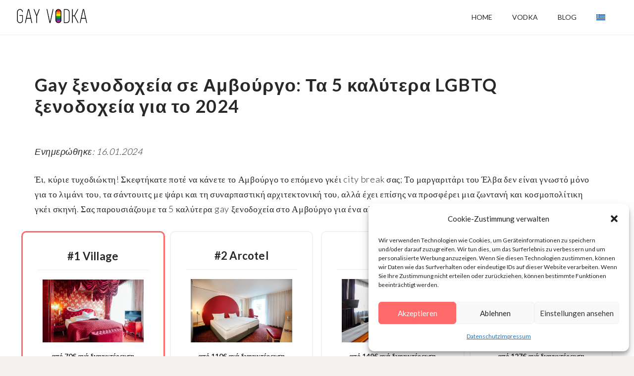

--- FILE ---
content_type: text/html; charset=UTF-8
request_url: https://gay-vodka.de/el/%CE%BE%CE%B5%CE%BD%CE%BF%CE%B4%CE%BF%CF%87%CE%B5%CE%AF%CE%B1-%CE%B3%CE%B9%CE%B1-%CE%BF%CE%BC%CE%BF%CF%86%CF%85%CE%BB%CF%8C%CF%86%CE%B9%CE%BB%CE%BF%CF%85%CF%82-%CF%83%CF%84%CE%BF-%CE%B1%CE%BC%CE%B2/
body_size: 42214
content:
<!DOCTYPE HTML>
<html lang="el">
<head>
	<meta charset="UTF-8">
	<meta name='robots' content='index, follow, max-image-preview:large, max-snippet:-1, max-video-preview:-1' />
	<style>img:is([sizes="auto" i], [sizes^="auto," i]) { contain-intrinsic-size: 3000px 1500px }</style>
	<link rel="alternate" hreflang="da" href="https://gay-vodka.de/da/homohoteller-i-hamborg-de-5-bedste-lgbtq-hoteller-i-hansestaden/" />
<link rel="alternate" hreflang="nl" href="https://gay-vodka.de/nl/gay-hotels-in-hamburg-de-5-beste-lgbtq-hotels-in-de-hanzestad/" />
<link rel="alternate" hreflang="en" href="https://gay-vodka.de/en/gay-hotels-in-hamburg-the-5-best-lgbtq-hotels-in-the-hanseatic-city/" />
<link rel="alternate" hreflang="fr" href="https://gay-vodka.de/fr/hotels-gays-a-hambourg-les-5-meilleurs-hotels-lgbtq-de-la-ville-hanseatique/" />
<link rel="alternate" hreflang="de" href="https://gay-vodka.de/gay-hotels-in-hamburg/" />
<link rel="alternate" hreflang="it" href="https://gay-vodka.de/it/hotel-gay-ad-amburgo-i-5-migliori-hotel-lgbtq-della-citta-anseatica/" />
<link rel="alternate" hreflang="pl" href="https://gay-vodka.de/pl/hotele-gejowskie-w-hamburgu-5-najlepszych-hoteli-lgbtq-w-hanzeatyckim-miescie/" />
<link rel="alternate" hreflang="es" href="https://gay-vodka.de/es/hoteles-gays-en-hamburgo-los-5-mejores-hoteles-lgbtq-de-la-ciudad-hanseatica/" />
<link rel="alternate" hreflang="sv" href="https://gay-vodka.de/sv/gayhotell-i-hamburg-de-5-baesta-hbtq-hotellen-i-hansastaden/" />
<link rel="alternate" hreflang="tr" href="https://gay-vodka.de/tr/hamburgdaki-escinsel-oteller-hansa-kentindeki-en-iyi-5-lgbtq-oteli/" />
<link rel="alternate" hreflang="cs" href="https://gay-vodka.de/cs/gay-hotely-v-hamburku-5-nejlepsich-lgbtq-hotelu-v-hanzovnim-meste/" />
<link rel="alternate" hreflang="el" href="https://gay-vodka.de/el/%ce%be%ce%b5%ce%bd%ce%bf%ce%b4%ce%bf%cf%87%ce%b5%ce%af%ce%b1-%ce%b3%ce%b9%ce%b1-%ce%bf%ce%bc%ce%bf%cf%86%cf%85%ce%bb%cf%8c%cf%86%ce%b9%ce%bb%ce%bf%cf%85%cf%82-%cf%83%cf%84%ce%bf-%ce%b1%ce%bc%ce%b2/" />
<link rel="alternate" hreflang="pt-pt" href="https://gay-vodka.de/pt-pt/hoteis-gay-em-hamburgo-os-5-melhores-hoteis-lgbtq-na-cidade-hanseatica/" />
<link rel="alternate" hreflang="ru" href="https://gay-vodka.de/ru/%d0%b3%d0%b5%d0%b9-%d0%be%d1%82%d0%b5%d0%bb%d0%b8-%d0%b2-%d0%b3%d0%b0%d0%bc%d0%b1%d1%83%d1%80%d0%b3%d0%b5-5-%d0%bb%d1%83%d1%87%d1%88%d0%b8%d1%85-%d0%bb%d0%b3%d0%b1%d1%82%d0%ba-%d0%be%d1%82%d0%b5/" />
<link rel="alternate" hreflang="zh-hans" href="https://gay-vodka.de/zh-hans/%e6%b1%89%e5%a0%a1%e7%9a%84%e5%90%8c%e6%80%a7%e6%81%8b%e9%85%92%e5%ba%97%ef%bc%9a%e6%b1%89%e8%90%a8%e5%9f%8e%e7%9a%84-5-%e5%ae%b6%e6%9c%80%e4%bd%b3-lgbtq-%e9%85%92%e5%ba%97/" />
<link rel="alternate" hreflang="fi" href="https://gay-vodka.de/fi/gay-hotellit-hampurissa-5-parasta-lgbtq-hotellia-hansakaupungissa/" />
<link rel="alternate" hreflang="hu" href="https://gay-vodka.de/hu/meleg-szallodak-hamburgban-az-5-legjobb-lmbtq-hotel-a-hanzavarosban/" />
<link rel="alternate" hreflang="ja" href="https://gay-vodka.de/ja/%e3%83%8f%e3%83%b3%e3%83%96%e3%83%ab%e3%82%af%e3%81%ae%e3%82%b2%e3%82%a4%e5%90%91%e3%81%91%e3%83%9b%e3%83%86%e3%83%ab%ef%bc%9a%e3%83%8f%e3%83%b3%e3%82%b6%e5%90%8c%e7%9b%9f%e9%83%bd%e5%b8%82%e3%81%aelg/" />
<link rel="alternate" hreflang="ko" href="https://gay-vodka.de/ko/%ed%95%a8%eb%b6%80%eb%a5%b4%ed%81%ac%ec%9d%98-%ea%b2%8c%ec%9d%b4-%ed%98%b8%ed%85%94-%ed%95%9c%ec%9e%90-%eb%ac%b8%ed%99%94%ea%b6%8c-%eb%8f%84%ec%8b%9c%ec%97%90%ec%84%9c-%ea%b0%80%ec%9e%a5-%ec%9d%b8/" />
<link rel="alternate" hreflang="no" href="https://gay-vodka.de/no/gay-hoteller-i-hamburg-de-5-beste-lhbtq-hotellene-i-hansabyen/" />
<link rel="alternate" hreflang="x-default" href="https://gay-vodka.de/gay-hotels-in-hamburg/" />

	<!-- This site is optimized with the Yoast SEO plugin v25.9 - https://yoast.com/wordpress/plugins/seo/ -->
	<title>Gay ξενοδοχεία σε Αμβούργο: Τα 5 καλύτερα LGBTQ ξενοδοχεία για το 2024</title>
	<meta name="description" content="Σε αυτό το άρθρο, σας παρουσιάζουμε τα 5 καλύτερα ξενοδοχεία για γκέι στο Αμβούργο, τα οποία χαρακτηρίζονται από την τέλεια εγγύτητά τους στην γκέι σκηνή!" />
	<link rel="canonical" href="https://gay-vodka.de/el/%ce%be%ce%b5%ce%bd%ce%bf%ce%b4%ce%bf%cf%87%ce%b5%ce%af%ce%b1-%ce%b3%ce%b9%ce%b1-%ce%bf%ce%bc%ce%bf%cf%86%cf%85%ce%bb%cf%8c%cf%86%ce%b9%ce%bb%ce%bf%cf%85%cf%82-%cf%83%cf%84%ce%bf-%ce%b1%ce%bc%ce%b2/" />
	<meta property="og:locale" content="el_GR" />
	<meta property="og:type" content="article" />
	<meta property="og:title" content="Gay ξενοδοχεία σε Αμβούργο: Τα 5 καλύτερα LGBTQ ξενοδοχεία για το 2024" />
	<meta property="og:description" content="Σε αυτό το άρθρο, σας παρουσιάζουμε τα 5 καλύτερα ξενοδοχεία για γκέι στο Αμβούργο, τα οποία χαρακτηρίζονται από την τέλεια εγγύτητά τους στην γκέι σκηνή!" />
	<meta property="og:url" content="https://gay-vodka.de/el/%ce%be%ce%b5%ce%bd%ce%bf%ce%b4%ce%bf%cf%87%ce%b5%ce%af%ce%b1-%ce%b3%ce%b9%ce%b1-%ce%bf%ce%bc%ce%bf%cf%86%cf%85%ce%bb%cf%8c%cf%86%ce%b9%ce%bb%ce%bf%cf%85%cf%82-%cf%83%cf%84%ce%bf-%ce%b1%ce%bc%ce%b2/" />
	<meta property="article:published_time" content="2023-08-25T16:26:13+00:00" />
	<meta property="article:modified_time" content="2024-04-19T12:11:14+00:00" />
	<meta property="og:image" content="https://gay-vodka.de/wp-content/uploads/2023/08/Gay-Hotels-in-Hamburg-Titel.jpg" />
	<meta property="og:image:width" content="1200" />
	<meta property="og:image:height" content="800" />
	<meta property="og:image:type" content="image/jpeg" />
	<meta name="author" content="gay-vodka" />
	<meta name="twitter:card" content="summary_large_image" />
	<meta name="twitter:label1" content="Συντάχθηκε από" />
	<meta name="twitter:data1" content="gay-vodka" />
	<meta name="twitter:label2" content="Εκτιμώμενος χρόνος ανάγνωσης" />
	<meta name="twitter:data2" content="10 λεπτά" />
	<script type="application/ld+json" class="yoast-schema-graph">{"@context":"https://schema.org","@graph":[{"@type":"Article","@id":"https://gay-vodka.de/el/%ce%be%ce%b5%ce%bd%ce%bf%ce%b4%ce%bf%cf%87%ce%b5%ce%af%ce%b1-%ce%b3%ce%b9%ce%b1-%ce%bf%ce%bc%ce%bf%cf%86%cf%85%ce%bb%cf%8c%cf%86%ce%b9%ce%bb%ce%bf%cf%85%cf%82-%cf%83%cf%84%ce%bf-%ce%b1%ce%bc%ce%b2/#article","isPartOf":{"@id":"https://gay-vodka.de/el/%ce%be%ce%b5%ce%bd%ce%bf%ce%b4%ce%bf%cf%87%ce%b5%ce%af%ce%b1-%ce%b3%ce%b9%ce%b1-%ce%bf%ce%bc%ce%bf%cf%86%cf%85%ce%bb%cf%8c%cf%86%ce%b9%ce%bb%ce%bf%cf%85%cf%82-%cf%83%cf%84%ce%bf-%ce%b1%ce%bc%ce%b2/"},"author":{"name":"gay-vodka","@id":"https://gay-vodka.de/el/#/schema/person/1e8c2840a63a82681f7d211daece96ef"},"headline":"Ξενοδοχεία για ομοφυλόφιλους στο Αμβούργο: Τα 5 καλύτερα LGBTQ ξενοδοχεία στην πόλη της Χανσεάτικης πρωτεύουσας","datePublished":"2023-08-25T16:26:13+00:00","dateModified":"2024-04-19T12:11:14+00:00","mainEntityOfPage":{"@id":"https://gay-vodka.de/el/%ce%be%ce%b5%ce%bd%ce%bf%ce%b4%ce%bf%cf%87%ce%b5%ce%af%ce%b1-%ce%b3%ce%b9%ce%b1-%ce%bf%ce%bc%ce%bf%cf%86%cf%85%ce%bb%cf%8c%cf%86%ce%b9%ce%bb%ce%bf%cf%85%cf%82-%cf%83%cf%84%ce%bf-%ce%b1%ce%bc%ce%b2/"},"wordCount":1929,"publisher":{"@id":"https://gay-vodka.de/el/#organization"},"image":{"@id":"https://gay-vodka.de/el/%ce%be%ce%b5%ce%bd%ce%bf%ce%b4%ce%bf%cf%87%ce%b5%ce%af%ce%b1-%ce%b3%ce%b9%ce%b1-%ce%bf%ce%bc%ce%bf%cf%86%cf%85%ce%bb%cf%8c%cf%86%ce%b9%ce%bb%ce%bf%cf%85%cf%82-%cf%83%cf%84%ce%bf-%ce%b1%ce%bc%ce%b2/#primaryimage"},"thumbnailUrl":"https://gay-vodka.de/wp-content/uploads/2023/08/Gay-Hotels-in-Hamburg-Titel.jpg","keywords":["Gay","LGBTQ","Άγιος Γεώργιος","Αμβούργο","Κόμμα","Μπαρ","Ξενοδοχεία","Ξενοδοχεία για ομοφυλόφιλους","Σάουνα","Ταξιδεύοντας","Ταξίδι"],"articleSection":["Gay Vodka στο δρόμο"],"inLanguage":"el"},{"@type":"WebPage","@id":"https://gay-vodka.de/el/%ce%be%ce%b5%ce%bd%ce%bf%ce%b4%ce%bf%cf%87%ce%b5%ce%af%ce%b1-%ce%b3%ce%b9%ce%b1-%ce%bf%ce%bc%ce%bf%cf%86%cf%85%ce%bb%cf%8c%cf%86%ce%b9%ce%bb%ce%bf%cf%85%cf%82-%cf%83%cf%84%ce%bf-%ce%b1%ce%bc%ce%b2/","url":"https://gay-vodka.de/el/%ce%be%ce%b5%ce%bd%ce%bf%ce%b4%ce%bf%cf%87%ce%b5%ce%af%ce%b1-%ce%b3%ce%b9%ce%b1-%ce%bf%ce%bc%ce%bf%cf%86%cf%85%ce%bb%cf%8c%cf%86%ce%b9%ce%bb%ce%bf%cf%85%cf%82-%cf%83%cf%84%ce%bf-%ce%b1%ce%bc%ce%b2/","name":"Gay ξενοδοχεία σε Αμβούργο: Τα 5 καλύτερα LGBTQ ξενοδοχεία για το 2024","isPartOf":{"@id":"https://gay-vodka.de/el/#website"},"primaryImageOfPage":{"@id":"https://gay-vodka.de/el/%ce%be%ce%b5%ce%bd%ce%bf%ce%b4%ce%bf%cf%87%ce%b5%ce%af%ce%b1-%ce%b3%ce%b9%ce%b1-%ce%bf%ce%bc%ce%bf%cf%86%cf%85%ce%bb%cf%8c%cf%86%ce%b9%ce%bb%ce%bf%cf%85%cf%82-%cf%83%cf%84%ce%bf-%ce%b1%ce%bc%ce%b2/#primaryimage"},"image":{"@id":"https://gay-vodka.de/el/%ce%be%ce%b5%ce%bd%ce%bf%ce%b4%ce%bf%cf%87%ce%b5%ce%af%ce%b1-%ce%b3%ce%b9%ce%b1-%ce%bf%ce%bc%ce%bf%cf%86%cf%85%ce%bb%cf%8c%cf%86%ce%b9%ce%bb%ce%bf%cf%85%cf%82-%cf%83%cf%84%ce%bf-%ce%b1%ce%bc%ce%b2/#primaryimage"},"thumbnailUrl":"https://gay-vodka.de/wp-content/uploads/2023/08/Gay-Hotels-in-Hamburg-Titel.jpg","datePublished":"2023-08-25T16:26:13+00:00","dateModified":"2024-04-19T12:11:14+00:00","description":"Σε αυτό το άρθρο, σας παρουσιάζουμε τα 5 καλύτερα ξενοδοχεία για γκέι στο Αμβούργο, τα οποία χαρακτηρίζονται από την τέλεια εγγύτητά τους στην γκέι σκηνή!","breadcrumb":{"@id":"https://gay-vodka.de/el/%ce%be%ce%b5%ce%bd%ce%bf%ce%b4%ce%bf%cf%87%ce%b5%ce%af%ce%b1-%ce%b3%ce%b9%ce%b1-%ce%bf%ce%bc%ce%bf%cf%86%cf%85%ce%bb%cf%8c%cf%86%ce%b9%ce%bb%ce%bf%cf%85%cf%82-%cf%83%cf%84%ce%bf-%ce%b1%ce%bc%ce%b2/#breadcrumb"},"inLanguage":"el","potentialAction":[{"@type":"ReadAction","target":["https://gay-vodka.de/el/%ce%be%ce%b5%ce%bd%ce%bf%ce%b4%ce%bf%cf%87%ce%b5%ce%af%ce%b1-%ce%b3%ce%b9%ce%b1-%ce%bf%ce%bc%ce%bf%cf%86%cf%85%ce%bb%cf%8c%cf%86%ce%b9%ce%bb%ce%bf%cf%85%cf%82-%cf%83%cf%84%ce%bf-%ce%b1%ce%bc%ce%b2/"]}]},{"@type":"ImageObject","inLanguage":"el","@id":"https://gay-vodka.de/el/%ce%be%ce%b5%ce%bd%ce%bf%ce%b4%ce%bf%cf%87%ce%b5%ce%af%ce%b1-%ce%b3%ce%b9%ce%b1-%ce%bf%ce%bc%ce%bf%cf%86%cf%85%ce%bb%cf%8c%cf%86%ce%b9%ce%bb%ce%bf%cf%85%cf%82-%cf%83%cf%84%ce%bf-%ce%b1%ce%bc%ce%b2/#primaryimage","url":"https://gay-vodka.de/wp-content/uploads/2023/08/Gay-Hotels-in-Hamburg-Titel.jpg","contentUrl":"https://gay-vodka.de/wp-content/uploads/2023/08/Gay-Hotels-in-Hamburg-Titel.jpg","width":1200,"height":800},{"@type":"BreadcrumbList","@id":"https://gay-vodka.de/el/%ce%be%ce%b5%ce%bd%ce%bf%ce%b4%ce%bf%cf%87%ce%b5%ce%af%ce%b1-%ce%b3%ce%b9%ce%b1-%ce%bf%ce%bc%ce%bf%cf%86%cf%85%ce%bb%cf%8c%cf%86%ce%b9%ce%bb%ce%bf%cf%85%cf%82-%cf%83%cf%84%ce%bf-%ce%b1%ce%bc%ce%b2/#breadcrumb","itemListElement":[{"@type":"ListItem","position":1,"name":"Startseite","item":"https://gay-vodka.de/el/gay-vodka-%ce%b9%cf%83%cf%8c%cf%84%ce%b7%cf%84%ce%b1-%cf%83%ce%b5%ce%b2%ce%b1%cf%83%ce%bc%cf%8c%cf%82-%ce%b1%ce%b3%ce%ac%cf%80%ce%b7/"},{"@type":"ListItem","position":2,"name":"Ξενοδοχεία για ομοφυλόφιλους στο Αμβούργο: Τα 5 καλύτερα LGBTQ ξενοδοχεία στην πόλη της Χανσεάτικης πρωτεύουσας"}]},{"@type":"WebSite","@id":"https://gay-vodka.de/el/#website","url":"https://gay-vodka.de/el/","name":"Gay Vodka","description":"","publisher":{"@id":"https://gay-vodka.de/el/#organization"},"potentialAction":[{"@type":"SearchAction","target":{"@type":"EntryPoint","urlTemplate":"https://gay-vodka.de/el/?s={search_term_string}"},"query-input":{"@type":"PropertyValueSpecification","valueRequired":true,"valueName":"search_term_string"}}],"inLanguage":"el"},{"@type":"Organization","@id":"https://gay-vodka.de/el/#organization","name":"Gay Vodka","url":"https://gay-vodka.de/el/","logo":{"@type":"ImageObject","inLanguage":"el","@id":"https://gay-vodka.de/el/#/schema/logo/image/","url":"https://gay-vodka.de/wp-content/uploads/2024/01/favKopie3-2048x555-3.png","contentUrl":"https://gay-vodka.de/wp-content/uploads/2024/01/favKopie3-2048x555-3.png","width":2048,"height":555,"caption":"Gay Vodka"},"image":{"@id":"https://gay-vodka.de/el/#/schema/logo/image/"}},{"@type":"Person","@id":"https://gay-vodka.de/el/#/schema/person/1e8c2840a63a82681f7d211daece96ef","name":"gay-vodka","image":{"@type":"ImageObject","inLanguage":"el","@id":"https://gay-vodka.de/el/#/schema/person/image/","url":"https://secure.gravatar.com/avatar/20e5f20a2773f3a69d743a99c4b6bfecae365df332a0c0d0dd7b3be3ed367de2?s=96&d=mm&r=g","contentUrl":"https://secure.gravatar.com/avatar/20e5f20a2773f3a69d743a99c4b6bfecae365df332a0c0d0dd7b3be3ed367de2?s=96&d=mm&r=g","caption":"gay-vodka"},"url":"https://gay-vodka.de/el/author/gay-vodka/"}]}</script>
	<!-- / Yoast SEO plugin. -->


<link rel='dns-prefetch' href='//fonts.googleapis.com' />
<link rel="alternate" type="application/rss+xml" title="Ροή RSS &raquo; " href="https://gay-vodka.de/el/feed/" />
<link rel="alternate" type="application/rss+xml" title="Ροή Σχολίων &raquo; " href="https://gay-vodka.de/el/comments/feed/" />
<meta name="viewport" content="width=device-width, initial-scale=1">
<meta name="SKYPE_TOOLBAR" content="SKYPE_TOOLBAR_PARSER_COMPATIBLE">
<meta name="theme-color" content="#f5f5f5">
<meta property="og:title" content="Gay ξενοδοχεία σε Αμβούργο: Τα 5 καλύτερα LGBTQ ξενοδοχεία για το 2024">
<meta property="og:url" content="https://gay-vodka.de/el/%CE%BE%CE%B5%CE%BD%CE%BF%CE%B4%CE%BF%CF%87%CE%B5%CE%AF%CE%B1-%CE%B3%CE%B9%CE%B1-%CE%BF%CE%BC%CE%BF%CF%86%CF%85%CE%BB%CF%8C%CF%86%CE%B9%CE%BB%CE%BF%CF%85%CF%82-%CF%83%CF%84%CE%BF-%CE%B1%CE%BC%CE%B2/">
<meta property="og:locale" content="el">
<meta property="og:type" content="article">
<meta property="og:image" content="https://gay-vodka.de/wp-content/uploads/2023/08/Gay-Hotels-in-Hamburg-Titel-1024x683.jpg" itemprop="image">
<script>
window._wpemojiSettings = {"baseUrl":"https:\/\/s.w.org\/images\/core\/emoji\/16.0.1\/72x72\/","ext":".png","svgUrl":"https:\/\/s.w.org\/images\/core\/emoji\/16.0.1\/svg\/","svgExt":".svg","source":{"concatemoji":"https:\/\/gay-vodka.de\/wp-includes\/js\/wp-emoji-release.min.js?ver=6.8.3"}};
/*! This file is auto-generated */
!function(s,n){var o,i,e;function c(e){try{var t={supportTests:e,timestamp:(new Date).valueOf()};sessionStorage.setItem(o,JSON.stringify(t))}catch(e){}}function p(e,t,n){e.clearRect(0,0,e.canvas.width,e.canvas.height),e.fillText(t,0,0);var t=new Uint32Array(e.getImageData(0,0,e.canvas.width,e.canvas.height).data),a=(e.clearRect(0,0,e.canvas.width,e.canvas.height),e.fillText(n,0,0),new Uint32Array(e.getImageData(0,0,e.canvas.width,e.canvas.height).data));return t.every(function(e,t){return e===a[t]})}function u(e,t){e.clearRect(0,0,e.canvas.width,e.canvas.height),e.fillText(t,0,0);for(var n=e.getImageData(16,16,1,1),a=0;a<n.data.length;a++)if(0!==n.data[a])return!1;return!0}function f(e,t,n,a){switch(t){case"flag":return n(e,"\ud83c\udff3\ufe0f\u200d\u26a7\ufe0f","\ud83c\udff3\ufe0f\u200b\u26a7\ufe0f")?!1:!n(e,"\ud83c\udde8\ud83c\uddf6","\ud83c\udde8\u200b\ud83c\uddf6")&&!n(e,"\ud83c\udff4\udb40\udc67\udb40\udc62\udb40\udc65\udb40\udc6e\udb40\udc67\udb40\udc7f","\ud83c\udff4\u200b\udb40\udc67\u200b\udb40\udc62\u200b\udb40\udc65\u200b\udb40\udc6e\u200b\udb40\udc67\u200b\udb40\udc7f");case"emoji":return!a(e,"\ud83e\udedf")}return!1}function g(e,t,n,a){var r="undefined"!=typeof WorkerGlobalScope&&self instanceof WorkerGlobalScope?new OffscreenCanvas(300,150):s.createElement("canvas"),o=r.getContext("2d",{willReadFrequently:!0}),i=(o.textBaseline="top",o.font="600 32px Arial",{});return e.forEach(function(e){i[e]=t(o,e,n,a)}),i}function t(e){var t=s.createElement("script");t.src=e,t.defer=!0,s.head.appendChild(t)}"undefined"!=typeof Promise&&(o="wpEmojiSettingsSupports",i=["flag","emoji"],n.supports={everything:!0,everythingExceptFlag:!0},e=new Promise(function(e){s.addEventListener("DOMContentLoaded",e,{once:!0})}),new Promise(function(t){var n=function(){try{var e=JSON.parse(sessionStorage.getItem(o));if("object"==typeof e&&"number"==typeof e.timestamp&&(new Date).valueOf()<e.timestamp+604800&&"object"==typeof e.supportTests)return e.supportTests}catch(e){}return null}();if(!n){if("undefined"!=typeof Worker&&"undefined"!=typeof OffscreenCanvas&&"undefined"!=typeof URL&&URL.createObjectURL&&"undefined"!=typeof Blob)try{var e="postMessage("+g.toString()+"("+[JSON.stringify(i),f.toString(),p.toString(),u.toString()].join(",")+"));",a=new Blob([e],{type:"text/javascript"}),r=new Worker(URL.createObjectURL(a),{name:"wpTestEmojiSupports"});return void(r.onmessage=function(e){c(n=e.data),r.terminate(),t(n)})}catch(e){}c(n=g(i,f,p,u))}t(n)}).then(function(e){for(var t in e)n.supports[t]=e[t],n.supports.everything=n.supports.everything&&n.supports[t],"flag"!==t&&(n.supports.everythingExceptFlag=n.supports.everythingExceptFlag&&n.supports[t]);n.supports.everythingExceptFlag=n.supports.everythingExceptFlag&&!n.supports.flag,n.DOMReady=!1,n.readyCallback=function(){n.DOMReady=!0}}).then(function(){return e}).then(function(){var e;n.supports.everything||(n.readyCallback(),(e=n.source||{}).concatemoji?t(e.concatemoji):e.wpemoji&&e.twemoji&&(t(e.twemoji),t(e.wpemoji)))}))}((window,document),window._wpemojiSettings);
</script>
<style id='wp-emoji-styles-inline-css'>

	img.wp-smiley, img.emoji {
		display: inline !important;
		border: none !important;
		box-shadow: none !important;
		height: 1em !important;
		width: 1em !important;
		margin: 0 0.07em !important;
		vertical-align: -0.1em !important;
		background: none !important;
		padding: 0 !important;
	}
</style>
<link rel='stylesheet' id='wp-block-library-css' href='https://gay-vodka.de/wp-includes/css/dist/block-library/style.min.css?ver=6.8.3' media='all' />
<style id='classic-theme-styles-inline-css'>
/*! This file is auto-generated */
.wp-block-button__link{color:#fff;background-color:#32373c;border-radius:9999px;box-shadow:none;text-decoration:none;padding:calc(.667em + 2px) calc(1.333em + 2px);font-size:1.125em}.wp-block-file__button{background:#32373c;color:#fff;text-decoration:none}
</style>
<style id='global-styles-inline-css'>
:root{--wp--preset--aspect-ratio--square: 1;--wp--preset--aspect-ratio--4-3: 4/3;--wp--preset--aspect-ratio--3-4: 3/4;--wp--preset--aspect-ratio--3-2: 3/2;--wp--preset--aspect-ratio--2-3: 2/3;--wp--preset--aspect-ratio--16-9: 16/9;--wp--preset--aspect-ratio--9-16: 9/16;--wp--preset--color--black: #000000;--wp--preset--color--cyan-bluish-gray: #abb8c3;--wp--preset--color--white: #ffffff;--wp--preset--color--pale-pink: #f78da7;--wp--preset--color--vivid-red: #cf2e2e;--wp--preset--color--luminous-vivid-orange: #ff6900;--wp--preset--color--luminous-vivid-amber: #fcb900;--wp--preset--color--light-green-cyan: #7bdcb5;--wp--preset--color--vivid-green-cyan: #00d084;--wp--preset--color--pale-cyan-blue: #8ed1fc;--wp--preset--color--vivid-cyan-blue: #0693e3;--wp--preset--color--vivid-purple: #9b51e0;--wp--preset--gradient--vivid-cyan-blue-to-vivid-purple: linear-gradient(135deg,rgba(6,147,227,1) 0%,rgb(155,81,224) 100%);--wp--preset--gradient--light-green-cyan-to-vivid-green-cyan: linear-gradient(135deg,rgb(122,220,180) 0%,rgb(0,208,130) 100%);--wp--preset--gradient--luminous-vivid-amber-to-luminous-vivid-orange: linear-gradient(135deg,rgba(252,185,0,1) 0%,rgba(255,105,0,1) 100%);--wp--preset--gradient--luminous-vivid-orange-to-vivid-red: linear-gradient(135deg,rgba(255,105,0,1) 0%,rgb(207,46,46) 100%);--wp--preset--gradient--very-light-gray-to-cyan-bluish-gray: linear-gradient(135deg,rgb(238,238,238) 0%,rgb(169,184,195) 100%);--wp--preset--gradient--cool-to-warm-spectrum: linear-gradient(135deg,rgb(74,234,220) 0%,rgb(151,120,209) 20%,rgb(207,42,186) 40%,rgb(238,44,130) 60%,rgb(251,105,98) 80%,rgb(254,248,76) 100%);--wp--preset--gradient--blush-light-purple: linear-gradient(135deg,rgb(255,206,236) 0%,rgb(152,150,240) 100%);--wp--preset--gradient--blush-bordeaux: linear-gradient(135deg,rgb(254,205,165) 0%,rgb(254,45,45) 50%,rgb(107,0,62) 100%);--wp--preset--gradient--luminous-dusk: linear-gradient(135deg,rgb(255,203,112) 0%,rgb(199,81,192) 50%,rgb(65,88,208) 100%);--wp--preset--gradient--pale-ocean: linear-gradient(135deg,rgb(255,245,203) 0%,rgb(182,227,212) 50%,rgb(51,167,181) 100%);--wp--preset--gradient--electric-grass: linear-gradient(135deg,rgb(202,248,128) 0%,rgb(113,206,126) 100%);--wp--preset--gradient--midnight: linear-gradient(135deg,rgb(2,3,129) 0%,rgb(40,116,252) 100%);--wp--preset--font-size--small: 13px;--wp--preset--font-size--medium: 20px;--wp--preset--font-size--large: 36px;--wp--preset--font-size--x-large: 42px;--wp--preset--spacing--20: 0.44rem;--wp--preset--spacing--30: 0.67rem;--wp--preset--spacing--40: 1rem;--wp--preset--spacing--50: 1.5rem;--wp--preset--spacing--60: 2.25rem;--wp--preset--spacing--70: 3.38rem;--wp--preset--spacing--80: 5.06rem;--wp--preset--shadow--natural: 6px 6px 9px rgba(0, 0, 0, 0.2);--wp--preset--shadow--deep: 12px 12px 50px rgba(0, 0, 0, 0.4);--wp--preset--shadow--sharp: 6px 6px 0px rgba(0, 0, 0, 0.2);--wp--preset--shadow--outlined: 6px 6px 0px -3px rgba(255, 255, 255, 1), 6px 6px rgba(0, 0, 0, 1);--wp--preset--shadow--crisp: 6px 6px 0px rgba(0, 0, 0, 1);}:where(.is-layout-flex){gap: 0.5em;}:where(.is-layout-grid){gap: 0.5em;}body .is-layout-flex{display: flex;}.is-layout-flex{flex-wrap: wrap;align-items: center;}.is-layout-flex > :is(*, div){margin: 0;}body .is-layout-grid{display: grid;}.is-layout-grid > :is(*, div){margin: 0;}:where(.wp-block-columns.is-layout-flex){gap: 2em;}:where(.wp-block-columns.is-layout-grid){gap: 2em;}:where(.wp-block-post-template.is-layout-flex){gap: 1.25em;}:where(.wp-block-post-template.is-layout-grid){gap: 1.25em;}.has-black-color{color: var(--wp--preset--color--black) !important;}.has-cyan-bluish-gray-color{color: var(--wp--preset--color--cyan-bluish-gray) !important;}.has-white-color{color: var(--wp--preset--color--white) !important;}.has-pale-pink-color{color: var(--wp--preset--color--pale-pink) !important;}.has-vivid-red-color{color: var(--wp--preset--color--vivid-red) !important;}.has-luminous-vivid-orange-color{color: var(--wp--preset--color--luminous-vivid-orange) !important;}.has-luminous-vivid-amber-color{color: var(--wp--preset--color--luminous-vivid-amber) !important;}.has-light-green-cyan-color{color: var(--wp--preset--color--light-green-cyan) !important;}.has-vivid-green-cyan-color{color: var(--wp--preset--color--vivid-green-cyan) !important;}.has-pale-cyan-blue-color{color: var(--wp--preset--color--pale-cyan-blue) !important;}.has-vivid-cyan-blue-color{color: var(--wp--preset--color--vivid-cyan-blue) !important;}.has-vivid-purple-color{color: var(--wp--preset--color--vivid-purple) !important;}.has-black-background-color{background-color: var(--wp--preset--color--black) !important;}.has-cyan-bluish-gray-background-color{background-color: var(--wp--preset--color--cyan-bluish-gray) !important;}.has-white-background-color{background-color: var(--wp--preset--color--white) !important;}.has-pale-pink-background-color{background-color: var(--wp--preset--color--pale-pink) !important;}.has-vivid-red-background-color{background-color: var(--wp--preset--color--vivid-red) !important;}.has-luminous-vivid-orange-background-color{background-color: var(--wp--preset--color--luminous-vivid-orange) !important;}.has-luminous-vivid-amber-background-color{background-color: var(--wp--preset--color--luminous-vivid-amber) !important;}.has-light-green-cyan-background-color{background-color: var(--wp--preset--color--light-green-cyan) !important;}.has-vivid-green-cyan-background-color{background-color: var(--wp--preset--color--vivid-green-cyan) !important;}.has-pale-cyan-blue-background-color{background-color: var(--wp--preset--color--pale-cyan-blue) !important;}.has-vivid-cyan-blue-background-color{background-color: var(--wp--preset--color--vivid-cyan-blue) !important;}.has-vivid-purple-background-color{background-color: var(--wp--preset--color--vivid-purple) !important;}.has-black-border-color{border-color: var(--wp--preset--color--black) !important;}.has-cyan-bluish-gray-border-color{border-color: var(--wp--preset--color--cyan-bluish-gray) !important;}.has-white-border-color{border-color: var(--wp--preset--color--white) !important;}.has-pale-pink-border-color{border-color: var(--wp--preset--color--pale-pink) !important;}.has-vivid-red-border-color{border-color: var(--wp--preset--color--vivid-red) !important;}.has-luminous-vivid-orange-border-color{border-color: var(--wp--preset--color--luminous-vivid-orange) !important;}.has-luminous-vivid-amber-border-color{border-color: var(--wp--preset--color--luminous-vivid-amber) !important;}.has-light-green-cyan-border-color{border-color: var(--wp--preset--color--light-green-cyan) !important;}.has-vivid-green-cyan-border-color{border-color: var(--wp--preset--color--vivid-green-cyan) !important;}.has-pale-cyan-blue-border-color{border-color: var(--wp--preset--color--pale-cyan-blue) !important;}.has-vivid-cyan-blue-border-color{border-color: var(--wp--preset--color--vivid-cyan-blue) !important;}.has-vivid-purple-border-color{border-color: var(--wp--preset--color--vivid-purple) !important;}.has-vivid-cyan-blue-to-vivid-purple-gradient-background{background: var(--wp--preset--gradient--vivid-cyan-blue-to-vivid-purple) !important;}.has-light-green-cyan-to-vivid-green-cyan-gradient-background{background: var(--wp--preset--gradient--light-green-cyan-to-vivid-green-cyan) !important;}.has-luminous-vivid-amber-to-luminous-vivid-orange-gradient-background{background: var(--wp--preset--gradient--luminous-vivid-amber-to-luminous-vivid-orange) !important;}.has-luminous-vivid-orange-to-vivid-red-gradient-background{background: var(--wp--preset--gradient--luminous-vivid-orange-to-vivid-red) !important;}.has-very-light-gray-to-cyan-bluish-gray-gradient-background{background: var(--wp--preset--gradient--very-light-gray-to-cyan-bluish-gray) !important;}.has-cool-to-warm-spectrum-gradient-background{background: var(--wp--preset--gradient--cool-to-warm-spectrum) !important;}.has-blush-light-purple-gradient-background{background: var(--wp--preset--gradient--blush-light-purple) !important;}.has-blush-bordeaux-gradient-background{background: var(--wp--preset--gradient--blush-bordeaux) !important;}.has-luminous-dusk-gradient-background{background: var(--wp--preset--gradient--luminous-dusk) !important;}.has-pale-ocean-gradient-background{background: var(--wp--preset--gradient--pale-ocean) !important;}.has-electric-grass-gradient-background{background: var(--wp--preset--gradient--electric-grass) !important;}.has-midnight-gradient-background{background: var(--wp--preset--gradient--midnight) !important;}.has-small-font-size{font-size: var(--wp--preset--font-size--small) !important;}.has-medium-font-size{font-size: var(--wp--preset--font-size--medium) !important;}.has-large-font-size{font-size: var(--wp--preset--font-size--large) !important;}.has-x-large-font-size{font-size: var(--wp--preset--font-size--x-large) !important;}
:where(.wp-block-post-template.is-layout-flex){gap: 1.25em;}:where(.wp-block-post-template.is-layout-grid){gap: 1.25em;}
:where(.wp-block-columns.is-layout-flex){gap: 2em;}:where(.wp-block-columns.is-layout-grid){gap: 2em;}
:root :where(.wp-block-pullquote){font-size: 1.5em;line-height: 1.6;}
</style>
<link rel='stylesheet' id='wpml-blocks-css' href='https://gay-vodka.de/wp-content/plugins/sitepress-multilingual-cms/dist/css/blocks/styles.css?ver=4.6.9' media='all' />
<link rel='stylesheet' id='cmplz-general-css' href='https://gay-vodka.de/wp-content/plugins/complianz-gdpr/assets/css/cookieblocker.min.css?ver=1724226383' media='all' />
<link rel='stylesheet' id='us-fonts-css' href='https://fonts.googleapis.com/css?family=Lato%3A700%2C400%2C300&#038;display=swap&#038;ver=6.8.3' media='all' />
<link rel='stylesheet' id='us-style-css' href='https://gay-vodka.de/wp-content/themes/Impreza/css/style.min.css?ver=8.20' media='all' />
<script id="wpml-cookie-js-extra">
var wpml_cookies = {"wp-wpml_current_language":{"value":"el","expires":1,"path":"\/"}};
var wpml_cookies = {"wp-wpml_current_language":{"value":"el","expires":1,"path":"\/"}};
</script>
<script src="https://gay-vodka.de/wp-content/plugins/sitepress-multilingual-cms/res/js/cookies/language-cookie.js?ver=4.6.9" id="wpml-cookie-js" defer data-wp-strategy="defer"></script>
<script src="https://gay-vodka.de/wp-content/plugins/google-analytics-for-wordpress/assets/js/frontend-gtag.min.js?ver=8.23.1" id="monsterinsights-frontend-script-js"></script>
<script data-cfasync="false" data-wpfc-render="false" id='monsterinsights-frontend-script-js-extra'>var monsterinsights_frontend = {"js_events_tracking":"true","download_extensions":"doc,pdf,ppt,zip,xls,docx,pptx,xlsx","inbound_paths":"[{\"path\":\"\\\/go\\\/\",\"label\":\"affiliate\"},{\"path\":\"\\\/recommend\\\/\",\"label\":\"affiliate\"}]","home_url":"https:\/\/gay-vodka.de\/el\/","hash_tracking":"false","v4_id":"G-V30JLX06M1"};</script>
<script></script><link rel="https://api.w.org/" href="https://gay-vodka.de/el/wp-json/" /><link rel="alternate" title="JSON" type="application/json" href="https://gay-vodka.de/el/wp-json/wp/v2/posts/31913" /><link rel="EditURI" type="application/rsd+xml" title="RSD" href="https://gay-vodka.de/xmlrpc.php?rsd" />
<meta name="generator" content="WordPress 6.8.3" />
<link rel='shortlink' href='https://gay-vodka.de/el/?p=31913' />
<link rel="alternate" title="oEmbed (JSON)" type="application/json+oembed" href="https://gay-vodka.de/el/wp-json/oembed/1.0/embed?url=https%3A%2F%2Fgay-vodka.de%2Fel%2F%25ce%25be%25ce%25b5%25ce%25bd%25ce%25bf%25ce%25b4%25ce%25bf%25cf%2587%25ce%25b5%25ce%25af%25ce%25b1-%25ce%25b3%25ce%25b9%25ce%25b1-%25ce%25bf%25ce%25bc%25ce%25bf%25cf%2586%25cf%2585%25ce%25bb%25cf%258c%25cf%2586%25ce%25b9%25ce%25bb%25ce%25bf%25cf%2585%25cf%2582-%25cf%2583%25cf%2584%25ce%25bf-%25ce%25b1%25ce%25bc%25ce%25b2%2F" />
<link rel="alternate" title="oEmbed (XML)" type="text/xml+oembed" href="https://gay-vodka.de/el/wp-json/oembed/1.0/embed?url=https%3A%2F%2Fgay-vodka.de%2Fel%2F%25ce%25be%25ce%25b5%25ce%25bd%25ce%25bf%25ce%25b4%25ce%25bf%25cf%2587%25ce%25b5%25ce%25af%25ce%25b1-%25ce%25b3%25ce%25b9%25ce%25b1-%25ce%25bf%25ce%25bc%25ce%25bf%25cf%2586%25cf%2585%25ce%25bb%25cf%258c%25cf%2586%25ce%25b9%25ce%25bb%25ce%25bf%25cf%2585%25cf%2582-%25cf%2583%25cf%2584%25ce%25bf-%25ce%25b1%25ce%25bc%25ce%25b2%2F&#038;format=xml" />
<meta name="generator" content="WPML ver:4.6.9 stt:59,9,12,37,1,18,4,3,13,23,27,28,29,38,40,41,45,2,50,53;" />
<meta name="cdp-version" content="1.4.8" />			<style>.cmplz-hidden {
					display: none !important;
				}</style><link rel="apple-touch-icon" sizes="180x180" href="/wp-content/uploads/fbrfg/apple-touch-icon.png?v=gAaj8yqg67">
<link rel="icon" type="image/png" sizes="32x32" href="/wp-content/uploads/fbrfg/favicon-32x32.png?v=gAaj8yqg67">
<link rel="icon" type="image/png" sizes="16x16" href="/wp-content/uploads/fbrfg/favicon-16x16.png?v=gAaj8yqg67">
<link rel="manifest" href="/wp-content/uploads/fbrfg/manifest.json?v=gAaj8yqg67">
<link rel="mask-icon" href="/wp-content/uploads/fbrfg/safari-pinned-tab.svg?v=gAaj8yqg67" color="#ff6b6b">
<link rel="shortcut icon" href="/wp-content/uploads/fbrfg/favicon.ico?v=gAaj8yqg67">
<meta name="msapplication-config" content="/wp-content/uploads/fbrfg/browserconfig.xml?v=gAaj8yqg67">
<meta name="theme-color" content="#ffffff">		<script id="us_add_no_touch">
			if ( ! /Android|webOS|iPhone|iPad|iPod|BlackBerry|IEMobile|Opera Mini/i.test( navigator.userAgent ) ) {
				var root = document.getElementsByTagName( 'html' )[ 0 ]
				root.className += " no-touch";
			}
		</script>
		<meta name="generator" content="Powered by WPBakery Page Builder - drag and drop page builder for WordPress."/>
<noscript><style> .wpb_animate_when_almost_visible { opacity: 1; }</style></noscript>		<style id="us-icon-fonts">@font-face{font-display:block;font-style:normal;font-family:"fontawesome";font-weight:900;src:url("https://gay-vodka.de/wp-content/themes/Impreza/fonts/fa-solid-900.woff2?ver=8.20") format("woff2"),url("https://gay-vodka.de/wp-content/themes/Impreza/fonts/fa-solid-900.woff?ver=8.20") format("woff")}.fas{font-family:"fontawesome";font-weight:900}@font-face{font-display:block;font-style:normal;font-family:"fontawesome";font-weight:400;src:url("https://gay-vodka.de/wp-content/themes/Impreza/fonts/fa-regular-400.woff2?ver=8.20") format("woff2"),url("https://gay-vodka.de/wp-content/themes/Impreza/fonts/fa-regular-400.woff?ver=8.20") format("woff")}.far{font-family:"fontawesome";font-weight:400}@font-face{font-display:block;font-style:normal;font-family:"fontawesome";font-weight:300;src:url("https://gay-vodka.de/wp-content/themes/Impreza/fonts/fa-light-300.woff2?ver=8.20") format("woff2"),url("https://gay-vodka.de/wp-content/themes/Impreza/fonts/fa-light-300.woff?ver=8.20") format("woff")}.fal{font-family:"fontawesome";font-weight:300}@font-face{font-display:block;font-style:normal;font-family:"Font Awesome 5 Duotone";font-weight:900;src:url("https://gay-vodka.de/wp-content/themes/Impreza/fonts/fa-duotone-900.woff2?ver=8.20") format("woff2"),url("https://gay-vodka.de/wp-content/themes/Impreza/fonts/fa-duotone-900.woff?ver=8.20") format("woff")}.fad{font-family:"Font Awesome 5 Duotone";font-weight:900}.fad{position:relative}.fad:before{position:absolute}.fad:after{opacity:0.4}@font-face{font-display:block;font-style:normal;font-family:"Font Awesome 5 Brands";font-weight:400;src:url("https://gay-vodka.de/wp-content/themes/Impreza/fonts/fa-brands-400.woff2?ver=8.20") format("woff2"),url("https://gay-vodka.de/wp-content/themes/Impreza/fonts/fa-brands-400.woff?ver=8.20") format("woff")}.fab{font-family:"Font Awesome 5 Brands";font-weight:400}@font-face{font-display:block;font-style:normal;font-family:"Material Icons";font-weight:400;src:url("https://gay-vodka.de/wp-content/themes/Impreza/fonts/material-icons.woff2?ver=8.20") format("woff2"),url("https://gay-vodka.de/wp-content/themes/Impreza/fonts/material-icons.woff?ver=8.20") format("woff")}.material-icons{font-family:"Material Icons";font-weight:400}</style>
				<style id="us-theme-options-css">:root{--color-header-middle-bg:#ffffff;--color-header-middle-bg-grad:#ffffff;--color-header-middle-text:#282828;--color-header-middle-text-hover:#ff6b6b;--color-header-transparent-bg:transparent;--color-header-transparent-bg-grad:transparent;--color-header-transparent-text:#ffffff;--color-header-transparent-text-hover:#ff6b6b;--color-chrome-toolbar:#f5f5f5;--color-chrome-toolbar-grad:#f5f5f5;--color-header-top-bg:#f6f6f6;--color-header-top-bg-grad:#f6f6f6;--color-header-top-text:#282828;--color-header-top-text-hover:#ff6b6b;--color-header-top-transparent-bg:rgba(0,0,0,0.2);--color-header-top-transparent-bg-grad:rgba(0,0,0,0.2);--color-header-top-transparent-text:rgba(255,255,255,0.66);--color-header-top-transparent-text-hover:#fff;--color-content-bg:#ffffff;--color-content-bg-grad:#ffffff;--color-content-bg-alt:#f6f6f6;--color-content-bg-alt-grad:#f6f6f6;--color-content-border:#ebebeb;--color-content-heading:#282828;--color-content-heading-grad:#282828;--color-content-text:#282828;--color-content-link:#ff6b6b;--color-content-link-hover:#a13737;--color-content-primary:#ff6b6b;--color-content-primary-grad:#ff6b6b;--color-content-secondary:#282828;--color-content-secondary-grad:#282828;--color-content-faded:#999999;--color-content-overlay:rgba(0,0,0,0.75);--color-content-overlay-grad:rgba(0,0,0,0.75);--color-alt-content-bg:#f6f6f6;--color-alt-content-bg-grad:#f6f6f6;--color-alt-content-bg-alt:#ffffff;--color-alt-content-bg-alt-grad:#ffffff;--color-alt-content-border:#e5e5e5;--color-alt-content-heading:#282828;--color-alt-content-heading-grad:#282828;--color-alt-content-text:#333333;--color-alt-content-link:#ff6b6b;--color-alt-content-link-hover:#282828;--color-alt-content-primary:#ff6b6b;--color-alt-content-primary-grad:#ff6b6b;--color-alt-content-secondary:#333333;--color-alt-content-secondary-grad:#333333;--color-alt-content-faded:#999999;--color-alt-content-overlay:#e95095;--color-alt-content-overlay-grad:linear-gradient(135deg,#e95095,rgba(233,80,149,0.75));--color-footer-bg:#ffffff;--color-footer-bg-grad:#ffffff;--color-footer-bg-alt:#f6f6f6;--color-footer-bg-alt-grad:#f6f6f6;--color-footer-border:#ebebeb;--color-footer-heading:#ccc;--color-footer-heading-grad:#ccc;--color-footer-text:#999999;--color-footer-link:#666666;--color-footer-link-hover:#ff6b6b;--color-subfooter-bg:#f6f6f6;--color-subfooter-bg-grad:#f6f6f6;--color-subfooter-bg-alt:#ffffff;--color-subfooter-bg-alt-grad:#ffffff;--color-subfooter-border:#e2e2e2;--color-subfooter-heading:#ccc;--color-subfooter-heading-grad:#ccc;--color-subfooter-text:#666666;--color-subfooter-link:#ff6b6b;--color-subfooter-link-hover:#000000;--color-content-primary-faded:rgba(255,107,107,0.15);--box-shadow:0 5px 15px rgba(0,0,0,.15);--box-shadow-up:0 -5px 15px rgba(0,0,0,.15);--site-canvas-width:1240px;--site-content-width:1140px;--site-sidebar-width:28.39%;--text-block-margin-bottom:0rem;--inputs-font-size:1rem;--inputs-height:2.8rem;--inputs-padding:0.8rem;--inputs-border-width:0px;--inputs-text-color:var(--color-content-text)}.has-content-primary-color{color:var(--color-content-primary)}.has-content-primary-background-color{background:var(--color-content-primary-grad)}.has-content-secondary-color{color:var(--color-content-secondary)}.has-content-secondary-background-color{background:var(--color-content-secondary-grad)}.has-content-heading-color{color:var(--color-content-heading)}.has-content-heading-background-color{background:var(--color-content-heading-grad)}.has-content-text-color{color:var(--color-content-text)}.has-content-text-background-color{background:var(--color-content-text-grad)}.has-content-faded-color{color:var(--color-content-faded)}.has-content-faded-background-color{background:var(--color-content-faded-grad)}.has-content-border-color{color:var(--color-content-border)}.has-content-border-background-color{background:var(--color-content-border-grad)}.has-content-bg-alt-color{color:var(--color-content-bg-alt)}.has-content-bg-alt-background-color{background:var(--color-content-bg-alt-grad)}.has-content-bg-color{color:var(--color-content-bg)}.has-content-bg-background-color{background:var(--color-content-bg-grad)}:root{--font-family:Lato,sans-serif;--font-size:20px;--line-height:30px;--font-weight:400;--bold-font-weight:700;--h1-font-family:Lato,sans-serif;--h1-font-size:36px;--h1-line-height:1.2;--h1-font-weight:300;--h1-bold-font-weight:700;--h1-text-transform:none;--h1-font-style:normal;--h1-letter-spacing:0.04em;--h1-margin-bottom:1.5rem;--h2-font-family:var(--h1-font-family);--h2-font-size:30px;--h2-line-height:1.2;--h2-font-weight:var(--h1-font-weight);--h2-bold-font-weight:var(--h1-bold-font-weight);--h2-text-transform:var(--h1-text-transform);--h2-font-style:var(--h1-font-style);--h2-letter-spacing:0.03em;--h2-margin-bottom:1.5rem;--h3-font-family:var(--h1-font-family);--h3-font-size:24px;--h3-line-height:1.2;--h3-font-weight:var(--h1-font-weight);--h3-bold-font-weight:var(--h1-bold-font-weight);--h3-text-transform:var(--h1-text-transform);--h3-font-style:var(--h1-font-style);--h3-letter-spacing:0.02em;--h3-margin-bottom:1.5rem;--h4-font-family:var(--h1-font-family);--h4-font-size:22px;--h4-line-height:35px;--h4-font-weight:var(--h1-font-weight);--h4-bold-font-weight:var(--h1-bold-font-weight);--h4-text-transform:var(--h1-text-transform);--h4-font-style:var(--h1-font-style);--h4-letter-spacing:0.01em;--h4-margin-bottom:1.5rem;--h5-font-family:var(--h1-font-family);--h5-font-size:13px;--h5-line-height:1.2;--h5-font-weight:var(--h1-font-weight);--h5-bold-font-weight:var(--h1-bold-font-weight);--h5-text-transform:var(--h1-text-transform);--h5-font-style:var(--h1-font-style);--h5-letter-spacing:0.03em;--h5-margin-bottom:1.5rem;--h6-font-family:var(--h1-font-family);--h6-font-size:18px;--h6-line-height:1.2;--h6-font-weight:var(--h1-font-weight);--h6-bold-font-weight:var(--h1-bold-font-weight);--h6-text-transform:var(--h1-text-transform);--h6-font-style:var(--h1-font-style);--h6-letter-spacing:0.03em;--h6-margin-bottom:1.5rem}@media (min-width:1025px) and (max-width:1380px){:root{--font-family:Lato,sans-serif;--font-size:20px;--line-height:30px;--font-weight:400;--bold-font-weight:700;--h1-font-family:Lato,sans-serif;--h1-font-size:36px;--h1-line-height:1.2;--h1-font-weight:300;--h1-bold-font-weight:700;--h1-text-transform:none;--h1-font-style:normal;--h1-letter-spacing:0.04em;--h1-margin-bottom:1.5rem;--h2-font-family:var(--h1-font-family);--h2-font-size:30px;--h2-line-height:1.2;--h2-font-weight:var(--h1-font-weight);--h2-bold-font-weight:var(--h1-bold-font-weight);--h2-text-transform:var(--h1-text-transform);--h2-font-style:var(--h1-font-style);--h2-letter-spacing:0.03em;--h2-margin-bottom:1.5rem;--h3-font-family:var(--h1-font-family);--h3-font-size:24px;--h3-line-height:1.2;--h3-font-weight:var(--h1-font-weight);--h3-bold-font-weight:var(--h1-bold-font-weight);--h3-text-transform:var(--h1-text-transform);--h3-font-style:var(--h1-font-style);--h3-letter-spacing:0.02em;--h3-margin-bottom:1.5rem;--h4-font-family:var(--h1-font-family);--h4-font-size:22px;--h4-line-height:35px;--h4-font-weight:var(--h1-font-weight);--h4-bold-font-weight:var(--h1-bold-font-weight);--h4-text-transform:var(--h1-text-transform);--h4-font-style:var(--h1-font-style);--h4-letter-spacing:0.01em;--h4-margin-bottom:1.5rem;--h5-font-family:var(--h1-font-family);--h5-font-size:13px;--h5-line-height:1.2;--h5-font-weight:var(--h1-font-weight);--h5-bold-font-weight:var(--h1-bold-font-weight);--h5-text-transform:var(--h1-text-transform);--h5-font-style:var(--h1-font-style);--h5-letter-spacing:0.03em;--h5-margin-bottom:1.5rem;--h6-font-family:var(--h1-font-family);--h6-font-size:18px;--h6-line-height:1.2;--h6-font-weight:var(--h1-font-weight);--h6-bold-font-weight:var(--h1-bold-font-weight);--h6-text-transform:var(--h1-text-transform);--h6-font-style:var(--h1-font-style);--h6-letter-spacing:0.03em;--h6-margin-bottom:1.5rem}}@media (min-width:601px) and (max-width:1024px){:root{--font-family:Lato,sans-serif;--font-size:20px;--line-height:30px;--font-weight:400;--bold-font-weight:700;--h1-font-family:Lato,sans-serif;--h1-font-size:36px;--h1-line-height:1.2;--h1-font-weight:300;--h1-bold-font-weight:700;--h1-text-transform:none;--h1-font-style:normal;--h1-letter-spacing:0.04em;--h1-margin-bottom:1.5rem;--h2-font-family:var(--h1-font-family);--h2-font-size:30px;--h2-line-height:1.2;--h2-font-weight:var(--h1-font-weight);--h2-bold-font-weight:var(--h1-bold-font-weight);--h2-text-transform:var(--h1-text-transform);--h2-font-style:var(--h1-font-style);--h2-letter-spacing:0.03em;--h2-margin-bottom:1.5rem;--h3-font-family:var(--h1-font-family);--h3-font-size:24px;--h3-line-height:1.2;--h3-font-weight:var(--h1-font-weight);--h3-bold-font-weight:var(--h1-bold-font-weight);--h3-text-transform:var(--h1-text-transform);--h3-font-style:var(--h1-font-style);--h3-letter-spacing:0.02em;--h3-margin-bottom:1.5rem;--h4-font-family:var(--h1-font-family);--h4-font-size:22px;--h4-line-height:35px;--h4-font-weight:var(--h1-font-weight);--h4-bold-font-weight:var(--h1-bold-font-weight);--h4-text-transform:var(--h1-text-transform);--h4-font-style:var(--h1-font-style);--h4-letter-spacing:0.01em;--h4-margin-bottom:1.5rem;--h5-font-family:var(--h1-font-family);--h5-font-size:13px;--h5-line-height:1.2;--h5-font-weight:var(--h1-font-weight);--h5-bold-font-weight:var(--h1-bold-font-weight);--h5-text-transform:var(--h1-text-transform);--h5-font-style:var(--h1-font-style);--h5-letter-spacing:0.03em;--h5-margin-bottom:1.5rem;--h6-font-family:var(--h1-font-family);--h6-font-size:18px;--h6-line-height:1.2;--h6-font-weight:var(--h1-font-weight);--h6-bold-font-weight:var(--h1-bold-font-weight);--h6-text-transform:var(--h1-text-transform);--h6-font-style:var(--h1-font-style);--h6-letter-spacing:0.03em;--h6-margin-bottom:1.5rem}}@media (max-width:600px){:root{--font-size:16px;--h1-font-size:26px;--h2-font-size:24px;--h3-font-size:22px;--h4-font-size:20px}}h1{font-family:var(--h1-font-family,inherit);font-weight:var(--h1-font-weight,inherit);font-size:var(--h1-font-size,inherit);font-style:var(--h1-font-style,inherit);line-height:var(--h1-line-height,1.4);letter-spacing:var(--h1-letter-spacing,inherit);text-transform:var(--h1-text-transform,inherit);margin-bottom:var(--h1-margin-bottom,1.5rem)}h1>strong{font-weight:var(--h1-bold-font-weight,bold)}h2{font-family:var(--h2-font-family,inherit);font-weight:var(--h2-font-weight,inherit);font-size:var(--h2-font-size,inherit);font-style:var(--h2-font-style,inherit);line-height:var(--h2-line-height,1.4);letter-spacing:var(--h2-letter-spacing,inherit);text-transform:var(--h2-text-transform,inherit);margin-bottom:var(--h2-margin-bottom,1.5rem)}h2>strong{font-weight:var(--h2-bold-font-weight,bold)}h3{font-family:var(--h3-font-family,inherit);font-weight:var(--h3-font-weight,inherit);font-size:var(--h3-font-size,inherit);font-style:var(--h3-font-style,inherit);line-height:var(--h3-line-height,1.4);letter-spacing:var(--h3-letter-spacing,inherit);text-transform:var(--h3-text-transform,inherit);margin-bottom:var(--h3-margin-bottom,1.5rem)}h3>strong{font-weight:var(--h3-bold-font-weight,bold)}h4{font-family:var(--h4-font-family,inherit);font-weight:var(--h4-font-weight,inherit);font-size:var(--h4-font-size,inherit);font-style:var(--h4-font-style,inherit);line-height:var(--h4-line-height,1.4);letter-spacing:var(--h4-letter-spacing,inherit);text-transform:var(--h4-text-transform,inherit);margin-bottom:var(--h4-margin-bottom,1.5rem)}h4>strong{font-weight:var(--h4-bold-font-weight,bold)}h5{font-family:var(--h5-font-family,inherit);font-weight:var(--h5-font-weight,inherit);font-size:var(--h5-font-size,inherit);font-style:var(--h5-font-style,inherit);line-height:var(--h5-line-height,1.4);letter-spacing:var(--h5-letter-spacing,inherit);text-transform:var(--h5-text-transform,inherit);margin-bottom:var(--h5-margin-bottom,1.5rem)}h5>strong{font-weight:var(--h5-bold-font-weight,bold)}h6{font-family:var(--h6-font-family,inherit);font-weight:var(--h6-font-weight,inherit);font-size:var(--h6-font-size,inherit);font-style:var(--h6-font-style,inherit);line-height:var(--h6-line-height,1.4);letter-spacing:var(--h6-letter-spacing,inherit);text-transform:var(--h6-text-transform,inherit);margin-bottom:var(--h6-margin-bottom,1.5rem)}h6>strong{font-weight:var(--h6-bold-font-weight,bold)}body{background:#f2f1f0}@media (max-width:1240px){.l-main .aligncenter{max-width:calc(100vw - 5rem)}}@media (min-width:1381px){body.usb_preview .hide_on_default{opacity:0.25!important}.vc_hidden-lg,body:not(.usb_preview) .hide_on_default{display:none!important}.default_align_left{text-align:left;justify-content:flex-start}.default_align_right{text-align:right;justify-content:flex-end}.default_align_center{text-align:center;justify-content:center}.default_align_justify{justify-content:space-between}.w-hwrapper>.default_align_justify,.default_align_justify>.w-btn{width:100%}}@media (min-width:1025px) and (max-width:1380px){body.usb_preview .hide_on_laptops{opacity:0.25!important}.vc_hidden-md,body:not(.usb_preview) .hide_on_laptops{display:none!important}.laptops_align_left{text-align:left;justify-content:flex-start}.laptops_align_right{text-align:right;justify-content:flex-end}.laptops_align_center{text-align:center;justify-content:center}.laptops_align_justify{justify-content:space-between}.w-hwrapper>.laptops_align_justify,.laptops_align_justify>.w-btn{width:100%}.g-cols.via_grid[style*="--laptops-gap"]{grid-gap:var(--laptops-gap,3rem)}}@media (min-width:601px) and (max-width:1024px){body.usb_preview .hide_on_tablets{opacity:0.25!important}.vc_hidden-sm,body:not(.usb_preview) .hide_on_tablets{display:none!important}.tablets_align_left{text-align:left;justify-content:flex-start}.tablets_align_right{text-align:right;justify-content:flex-end}.tablets_align_center{text-align:center;justify-content:center}.tablets_align_justify{justify-content:space-between}.w-hwrapper>.tablets_align_justify,.tablets_align_justify>.w-btn{width:100%}.g-cols.via_grid[style*="--tablets-gap"]{grid-gap:var(--tablets-gap,3rem)}}@media (max-width:600px){body.usb_preview .hide_on_mobiles{opacity:0.25!important}.vc_hidden-xs,body:not(.usb_preview) .hide_on_mobiles{display:none!important}.mobiles_align_left{text-align:left;justify-content:flex-start}.mobiles_align_right{text-align:right;justify-content:flex-end}.mobiles_align_center{text-align:center;justify-content:center}.mobiles_align_justify{justify-content:space-between}.w-hwrapper>.mobiles_align_justify,.mobiles_align_justify>.w-btn{width:100%}.w-hwrapper.stack_on_mobiles{display:block}.w-hwrapper.stack_on_mobiles>*{display:block;margin:0 0 var(--hwrapper-gap,1.2rem)}.w-hwrapper.stack_on_mobiles>:last-child{margin-bottom:0}.g-cols.via_grid[style*="--mobiles-gap"]{grid-gap:var(--mobiles-gap,1.5rem)}}@media (max-width:600px){.g-cols.type_default>div[class*="vc_col-xs-"]{margin-top:1rem;margin-bottom:1rem}.g-cols>div:not([class*="vc_col-xs-"]){width:100%;margin:0 0 1.5rem}.g-cols.reversed>div:last-of-type{order:-1}.g-cols.type_boxes>div,.g-cols.reversed>div:first-child,.g-cols:not(.reversed)>div:last-child,.g-cols>div.has_bg_color{margin-bottom:0}.vc_col-xs-1{width:8.3333%}.vc_col-xs-2{width:16.6666%}.vc_col-xs-1\/5{width:20%}.vc_col-xs-3{width:25%}.vc_col-xs-4{width:33.3333%}.vc_col-xs-2\/5{width:40%}.vc_col-xs-5{width:41.6666%}.vc_col-xs-6{width:50%}.vc_col-xs-7{width:58.3333%}.vc_col-xs-3\/5{width:60%}.vc_col-xs-8{width:66.6666%}.vc_col-xs-9{width:75%}.vc_col-xs-4\/5{width:80%}.vc_col-xs-10{width:83.3333%}.vc_col-xs-11{width:91.6666%}.vc_col-xs-12{width:100%}.vc_col-xs-offset-0{margin-left:0}.vc_col-xs-offset-1{margin-left:8.3333%}.vc_col-xs-offset-2{margin-left:16.6666%}.vc_col-xs-offset-1\/5{margin-left:20%}.vc_col-xs-offset-3{margin-left:25%}.vc_col-xs-offset-4{margin-left:33.3333%}.vc_col-xs-offset-2\/5{margin-left:40%}.vc_col-xs-offset-5{margin-left:41.6666%}.vc_col-xs-offset-6{margin-left:50%}.vc_col-xs-offset-7{margin-left:58.3333%}.vc_col-xs-offset-3\/5{margin-left:60%}.vc_col-xs-offset-8{margin-left:66.6666%}.vc_col-xs-offset-9{margin-left:75%}.vc_col-xs-offset-4\/5{margin-left:80%}.vc_col-xs-offset-10{margin-left:83.3333%}.vc_col-xs-offset-11{margin-left:91.6666%}.vc_col-xs-offset-12{margin-left:100%}}@media (min-width:601px){.vc_col-sm-1{width:8.3333%}.vc_col-sm-2{width:16.6666%}.vc_col-sm-1\/5{width:20%}.vc_col-sm-3{width:25%}.vc_col-sm-4{width:33.3333%}.vc_col-sm-2\/5{width:40%}.vc_col-sm-5{width:41.6666%}.vc_col-sm-6{width:50%}.vc_col-sm-7{width:58.3333%}.vc_col-sm-3\/5{width:60%}.vc_col-sm-8{width:66.6666%}.vc_col-sm-9{width:75%}.vc_col-sm-4\/5{width:80%}.vc_col-sm-10{width:83.3333%}.vc_col-sm-11{width:91.6666%}.vc_col-sm-12{width:100%}.vc_col-sm-offset-0{margin-left:0}.vc_col-sm-offset-1{margin-left:8.3333%}.vc_col-sm-offset-2{margin-left:16.6666%}.vc_col-sm-offset-1\/5{margin-left:20%}.vc_col-sm-offset-3{margin-left:25%}.vc_col-sm-offset-4{margin-left:33.3333%}.vc_col-sm-offset-2\/5{margin-left:40%}.vc_col-sm-offset-5{margin-left:41.6666%}.vc_col-sm-offset-6{margin-left:50%}.vc_col-sm-offset-7{margin-left:58.3333%}.vc_col-sm-offset-3\/5{margin-left:60%}.vc_col-sm-offset-8{margin-left:66.6666%}.vc_col-sm-offset-9{margin-left:75%}.vc_col-sm-offset-4\/5{margin-left:80%}.vc_col-sm-offset-10{margin-left:83.3333%}.vc_col-sm-offset-11{margin-left:91.6666%}.vc_col-sm-offset-12{margin-left:100%}}@media (min-width:1025px){.vc_col-md-1{width:8.3333%}.vc_col-md-2{width:16.6666%}.vc_col-md-1\/5{width:20%}.vc_col-md-3{width:25%}.vc_col-md-4{width:33.3333%}.vc_col-md-2\/5{width:40%}.vc_col-md-5{width:41.6666%}.vc_col-md-6{width:50%}.vc_col-md-7{width:58.3333%}.vc_col-md-3\/5{width:60%}.vc_col-md-8{width:66.6666%}.vc_col-md-9{width:75%}.vc_col-md-4\/5{width:80%}.vc_col-md-10{width:83.3333%}.vc_col-md-11{width:91.6666%}.vc_col-md-12{width:100%}.vc_col-md-offset-0{margin-left:0}.vc_col-md-offset-1{margin-left:8.3333%}.vc_col-md-offset-2{margin-left:16.6666%}.vc_col-md-offset-1\/5{margin-left:20%}.vc_col-md-offset-3{margin-left:25%}.vc_col-md-offset-4{margin-left:33.3333%}.vc_col-md-offset-2\/5{margin-left:40%}.vc_col-md-offset-5{margin-left:41.6666%}.vc_col-md-offset-6{margin-left:50%}.vc_col-md-offset-7{margin-left:58.3333%}.vc_col-md-offset-3\/5{margin-left:60%}.vc_col-md-offset-8{margin-left:66.6666%}.vc_col-md-offset-9{margin-left:75%}.vc_col-md-offset-4\/5{margin-left:80%}.vc_col-md-offset-10{margin-left:83.3333%}.vc_col-md-offset-11{margin-left:91.6666%}.vc_col-md-offset-12{margin-left:100%}}@media (min-width:1381px){.vc_col-lg-1{width:8.3333%}.vc_col-lg-2{width:16.6666%}.vc_col-lg-1\/5{width:20%}.vc_col-lg-3{width:25%}.vc_col-lg-4{width:33.3333%}.vc_col-lg-2\/5{width:40%}.vc_col-lg-5{width:41.6666%}.vc_col-lg-6{width:50%}.vc_col-lg-7{width:58.3333%}.vc_col-lg-3\/5{width:60%}.vc_col-lg-8{width:66.6666%}.vc_col-lg-9{width:75%}.vc_col-lg-4\/5{width:80%}.vc_col-lg-10{width:83.3333%}.vc_col-lg-11{width:91.6666%}.vc_col-lg-12{width:100%}.vc_col-lg-offset-0{margin-left:0}.vc_col-lg-offset-1{margin-left:8.3333%}.vc_col-lg-offset-2{margin-left:16.6666%}.vc_col-lg-offset-1\/5{margin-left:20%}.vc_col-lg-offset-3{margin-left:25%}.vc_col-lg-offset-4{margin-left:33.3333%}.vc_col-lg-offset-2\/5{margin-left:40%}.vc_col-lg-offset-5{margin-left:41.6666%}.vc_col-lg-offset-6{margin-left:50%}.vc_col-lg-offset-7{margin-left:58.3333%}.vc_col-lg-offset-3\/5{margin-left:60%}.vc_col-lg-offset-8{margin-left:66.6666%}.vc_col-lg-offset-9{margin-left:75%}.vc_col-lg-offset-4\/5{margin-left:80%}.vc_col-lg-offset-10{margin-left:83.3333%}.vc_col-lg-offset-11{margin-left:91.6666%}.vc_col-lg-offset-12{margin-left:100%}}@media (min-width:601px) and (max-width:1024px){.g-cols.via_flex.type_default>div[class*="vc_col-md-"],.g-cols.via_flex.type_default>div[class*="vc_col-lg-"]{margin-top:1rem;margin-bottom:1rem}}@media (min-width:1025px) and (max-width:1380px){.g-cols.via_flex.type_default>div[class*="vc_col-lg-"]{margin-top:1rem;margin-bottom:1rem}}@media (max-width:767px){.l-canvas{overflow:hidden}.g-cols.stacking_default.reversed>div:last-of-type{order:-1}.g-cols.stacking_default.via_flex>div:not([class*="vc_col-xs"]){width:100%;margin:0 0 1.5rem}.g-cols.stacking_default.via_grid.mobiles-cols_1{grid-template-columns:100%}.g-cols.stacking_default.via_flex.type_boxes>div,.g-cols.stacking_default.via_flex.reversed>div:first-child,.g-cols.stacking_default.via_flex:not(.reversed)>div:last-child,.g-cols.stacking_default.via_flex>div.has_bg_color{margin-bottom:0}.g-cols.stacking_default.via_flex.type_default>.wpb_column.stretched{margin-left:-1rem;margin-right:-1rem}.g-cols.stacking_default.via_grid.mobiles-cols_1>.wpb_column.stretched,.g-cols.stacking_default.via_flex.type_boxes>.wpb_column.stretched{margin-left:-2.5rem;margin-right:-2.5rem;width:auto}.vc_column-inner.type_sticky>.wpb_wrapper,.vc_column_container.type_sticky>.vc_column-inner{top:0!important}}@media (min-width:768px){body:not(.rtl) .l-section.for_sidebar.at_left>div>.l-sidebar,.rtl .l-section.for_sidebar.at_right>div>.l-sidebar{order:-1}.vc_column_container.type_sticky>.vc_column-inner,.vc_column-inner.type_sticky>.wpb_wrapper{position:-webkit-sticky;position:sticky}.l-section.type_sticky{position:-webkit-sticky;position:sticky;top:0;z-index:11;transform:translateZ(0); transition:top 0.3s cubic-bezier(.78,.13,.15,.86) 0.1s}.header_hor .l-header.post_fixed.sticky_auto_hide{z-index:12}.admin-bar .l-section.type_sticky{top:32px}.l-section.type_sticky>.l-section-h{transition:padding-top 0.3s}.header_hor .l-header.pos_fixed:not(.down)~.l-main .l-section.type_sticky:not(:first-of-type){top:var(--header-sticky-height)}.admin-bar.header_hor .l-header.pos_fixed:not(.down)~.l-main .l-section.type_sticky:not(:first-of-type){top:calc( var(--header-sticky-height) + 32px )}.header_hor .l-header.pos_fixed.sticky:not(.down)~.l-main .l-section.type_sticky:first-of-type>.l-section-h{padding-top:var(--header-sticky-height)}.header_hor.headerinpos_bottom .l-header.pos_fixed.sticky:not(.down)~.l-main .l-section.type_sticky:first-of-type>.l-section-h{padding-bottom:var(--header-sticky-height)!important}}@media screen and (min-width:1240px){.g-cols.via_flex.type_default>.wpb_column.stretched:first-of-type{margin-left:calc( var(--site-content-width) / 2 + 0px / 2 + 1.5rem - 50vw)}.g-cols.via_flex.type_default>.wpb_column.stretched:last-of-type{margin-right:calc( var(--site-content-width) / 2 + 0px / 2 + 1.5rem - 50vw)}.l-main .alignfull, .w-separator.width_screen,.g-cols.via_grid>.wpb_column.stretched:first-of-type,.g-cols.via_flex.type_boxes>.wpb_column.stretched:first-of-type{margin-left:calc( var(--site-content-width) / 2 + 0px / 2 - 50vw )}.l-main .alignfull, .w-separator.width_screen,.g-cols.via_grid>.wpb_column.stretched:last-of-type,.g-cols.via_flex.type_boxes>.wpb_column.stretched:last-of-type{margin-right:calc( var(--site-content-width) / 2 + 0px / 2 - 50vw )}}@media (max-width:600px){.w-form-row.for_submit[style*=btn-size-mobiles] .w-btn{font-size:var(--btn-size-mobiles)!important}}a,button,input[type=submit],.ui-slider-handle{outline:none!important}.w-toplink,.w-header-show{background:rgba(0,0,0,0.3)}.no-touch .w-toplink.active:hover,.no-touch .w-header-show:hover{background:var(--color-content-primary-grad)}button[type=submit]:not(.w-btn),input[type=submit]:not(.w-btn),.us-nav-style_1>*,.navstyle_1>.owl-nav button,.us-btn-style_1{font-family:var(--font-family);font-weight:700;font-style:normal;text-transform:uppercase;letter-spacing:0.07;border-radius:0.3;padding:0.8 1.8;background:#ff6b6b;border-color:transparent;color:#ffffff!important}button[type=submit]:not(.w-btn):before,input[type=submit]:not(.w-btn),.us-nav-style_1>*:before,.navstyle_1>.owl-nav button:before,.us-btn-style_1:before{border-width:2}.no-touch button[type=submit]:not(.w-btn):hover,.no-touch input[type=submit]:not(.w-btn):hover,.us-nav-style_1>span.current,.no-touch .us-nav-style_1>a:hover,.no-touch .navstyle_1>.owl-nav button:hover,.no-touch .us-btn-style_1:hover{background:#282828;border-color:transparent;color:#ffffff!important}.us-nav-style_1>*{min-width:calc(1.2em + 2 * 0.8)}.us-nav-style_2>*,.navstyle_2>.owl-nav button,.us-btn-style_2{font-family:var(--font-family);font-weight:700;font-style:normal;text-transform:uppercase;letter-spacing:0.07;border-radius:0.3;padding:0.8 1.8;background:#ebebeb;border-color:transparent;color:#282828!important}.us-nav-style_2>*:before,.navstyle_2>.owl-nav button:before,.us-btn-style_2:before{border-width:2}.us-nav-style_2>span.current,.no-touch .us-nav-style_2>a:hover,.no-touch .navstyle_2>.owl-nav button:hover,.no-touch .us-btn-style_2:hover{background:#ebebeb;border-color:transparent;color:#282828!important}.us-nav-style_2>*{min-width:calc(1.2em + 2 * 0.8)}.w-filter.state_desktop.style_drop_default .w-filter-item-title,.select2-selection,select,textarea,input:not([type=submit]){font-weight:400;letter-spacing:0em;border-radius:0.3rem;background:var(--color-content-bg-alt);border-color:var(--color-content-border);color:var(--color-content-text);box-shadow:0px 1px 0px 0px rgba(0,0,0,0.08) inset}.w-filter.state_desktop.style_drop_default .w-filter-item-title:focus,.select2-container--open .select2-selection,select:focus,textarea:focus,input:not([type=submit]):focus{box-shadow:0px 0px 0px 2px var(--color-content-primary)}.w-form-row.move_label .w-form-row-label{font-size:1rem;top:calc(2.8rem/2 + 0px - 0.7em);margin:0 0.8rem;background-color:var(--color-content-bg-alt);color:var(--color-content-text)}.w-form-row.with_icon.move_label .w-form-row-label{margin-left:calc(1.6em + 0.8rem)}.color_alternate input:not([type=submit]),.color_alternate textarea,.color_alternate select,.color_alternate .move_label .w-form-row-label{background:var(--color-alt-content-bg-alt-grad)}.color_footer-top input:not([type=submit]),.color_footer-top textarea,.color_footer-top select,.color_footer-top .w-form-row.move_label .w-form-row-label{background:var(--color-subfooter-bg-alt-grad)}.color_footer-bottom input:not([type=submit]),.color_footer-bottom textarea,.color_footer-bottom select,.color_footer-bottom .w-form-row.move_label .w-form-row-label{background:var(--color-footer-bg-alt-grad)}.color_alternate input:not([type=submit]),.color_alternate textarea,.color_alternate select{border-color:var(--color-alt-content-border)}.color_footer-top input:not([type=submit]),.color_footer-top textarea,.color_footer-top select{border-color:var(--color-subfooter-border)}.color_footer-bottom input:not([type=submit]),.color_footer-bottom textarea,.color_footer-bottom select{border-color:var(--color-footer-border)}.color_alternate input:not([type=submit]),.color_alternate textarea,.color_alternate select,.color_alternate .w-form-row-field>i,.color_alternate .w-form-row-field:after,.color_alternate .widget_search form:after,.color_footer-top input:not([type=submit]),.color_footer-top textarea,.color_footer-top select,.color_footer-top .w-form-row-field>i,.color_footer-top .w-form-row-field:after,.color_footer-top .widget_search form:after,.color_footer-bottom input:not([type=submit]),.color_footer-bottom textarea,.color_footer-bottom select,.color_footer-bottom .w-form-row-field>i,.color_footer-bottom .w-form-row-field:after,.color_footer-bottom .widget_search form:after{color:inherit}.leaflet-default-icon-path{background-image:url(https://gay-vodka.de/wp-content/themes/Impreza/common/css/vendor/images/marker-icon.png)}</style>
				<style id="us-current-header-css"> .l-subheader.at_middle,.l-subheader.at_middle .w-dropdown-list,.l-subheader.at_middle .type_mobile .w-nav-list.level_1{background:var(--color-header-middle-bg);color:var(--color-header-middle-text)}.no-touch .l-subheader.at_middle a:hover,.no-touch .l-header.bg_transparent .l-subheader.at_middle .w-dropdown.opened a:hover{color:var(--color-header-middle-text-hover)}.l-header.bg_transparent:not(.sticky) .l-subheader.at_middle{background:var(--color-header-transparent-bg);color:var(--color-header-transparent-text)}.no-touch .l-header.bg_transparent:not(.sticky) .at_middle .w-cart-link:hover,.no-touch .l-header.bg_transparent:not(.sticky) .at_middle .w-text a:hover,.no-touch .l-header.bg_transparent:not(.sticky) .at_middle .w-html a:hover,.no-touch .l-header.bg_transparent:not(.sticky) .at_middle .w-nav>a:hover,.no-touch .l-header.bg_transparent:not(.sticky) .at_middle .w-menu a:hover,.no-touch .l-header.bg_transparent:not(.sticky) .at_middle .w-search>a:hover,.no-touch .l-header.bg_transparent:not(.sticky) .at_middle .w-dropdown a:hover,.no-touch .l-header.bg_transparent:not(.sticky) .at_middle .type_desktop .menu-item.level_1:hover>a{color:var(--color-header-transparent-text-hover)}.header_ver .l-header{background:var(--color-header-middle-bg);color:var(--color-header-middle-text)}@media (min-width:902px){.hidden_for_default{display:none!important}.l-subheader.at_top{display:none}.l-subheader.at_bottom{display:none}.l-header{position:relative;z-index:111;width:100%}.l-subheader{margin:0 auto}.l-subheader.width_full{padding-left:1.5rem;padding-right:1.5rem}.l-subheader-h{display:flex;align-items:center;position:relative;margin:0 auto;max-width:var(--site-content-width,1200px);height:inherit}.w-header-show{display:none}.l-header.pos_fixed{position:fixed;left:0}.l-header.pos_fixed:not(.notransition) .l-subheader{transition-property:transform,background,box-shadow,line-height,height;transition-duration:.3s;transition-timing-function:cubic-bezier(.78,.13,.15,.86)}.headerinpos_bottom.sticky_first_section .l-header.pos_fixed{position:fixed!important}.header_hor .l-header.sticky_auto_hide{transition:transform .3s cubic-bezier(.78,.13,.15,.86) .1s}.header_hor .l-header.sticky_auto_hide.down{transform:translateY(-110%)}.l-header.bg_transparent:not(.sticky) .l-subheader{box-shadow:none!important;background:none}.l-header.bg_transparent~.l-main .l-section.width_full.height_auto:first-of-type>.l-section-h{padding-top:0!important;padding-bottom:0!important}.l-header.pos_static.bg_transparent{position:absolute;left:0}.l-subheader.width_full .l-subheader-h{max-width:none!important}.l-header.shadow_thin .l-subheader.at_middle,.l-header.shadow_thin .l-subheader.at_bottom{box-shadow:0 1px 0 rgba(0,0,0,0.08)}.l-header.shadow_wide .l-subheader.at_middle,.l-header.shadow_wide .l-subheader.at_bottom{box-shadow:0 3px 5px -1px rgba(0,0,0,0.1),0 2px 1px -1px rgba(0,0,0,0.05)}.header_hor .l-subheader-cell>.w-cart{margin-left:0;margin-right:0}:root{--header-height:70px;--header-sticky-height:79px}.l-header:before{content:'70'}.l-header.sticky:before{content:'79'}.l-subheader.at_top{line-height:28px;height:28px}.l-header.sticky .l-subheader.at_top{line-height:0px;height:0px;overflow:hidden}.l-subheader.at_middle{line-height:70px;height:70px}.l-header.sticky .l-subheader.at_middle{line-height:79px;height:79px}.l-subheader.at_bottom{line-height:36px;height:36px}.l-header.sticky .l-subheader.at_bottom{line-height:40px;height:40px}.headerinpos_above .l-header.pos_fixed{overflow:hidden;transition:transform 0.3s;transform:translate3d(0,-100%,0)}.headerinpos_above .l-header.pos_fixed.sticky{overflow:visible;transform:none}.headerinpos_above .l-header.pos_fixed~.l-section>.l-section-h,.headerinpos_above .l-header.pos_fixed~.l-main .l-section:first-of-type>.l-section-h{padding-top:0!important}.headerinpos_below .l-header.pos_fixed:not(.sticky){position:absolute;top:100%}.headerinpos_below .l-header.pos_fixed~.l-main>.l-section:first-of-type>.l-section-h{padding-top:0!important}.headerinpos_below .l-header.pos_fixed~.l-main .l-section.full_height:nth-of-type(2){min-height:100vh}.headerinpos_below .l-header.pos_fixed~.l-main>.l-section:nth-of-type(2)>.l-section-h{padding-top:var(--header-height)}.headerinpos_bottom .l-header.pos_fixed:not(.sticky){position:absolute;top:100vh}.headerinpos_bottom .l-header.pos_fixed~.l-main>.l-section:first-of-type>.l-section-h{padding-top:0!important}.headerinpos_bottom .l-header.pos_fixed~.l-main>.l-section:first-of-type>.l-section-h{padding-bottom:var(--header-height)}.headerinpos_bottom .l-header.pos_fixed.bg_transparent~.l-main .l-section.valign_center:not(.height_auto):first-of-type>.l-section-h{top:calc( var(--header-height) / 2 )}.headerinpos_bottom .l-header.pos_fixed:not(.sticky) .w-cart-dropdown,.headerinpos_bottom .l-header.pos_fixed:not(.sticky) .w-nav.type_desktop .w-nav-list.level_2{bottom:100%;transform-origin:0 100%}.headerinpos_bottom .l-header.pos_fixed:not(.sticky) .w-nav.type_mobile.m_layout_dropdown .w-nav-list.level_1{top:auto;bottom:100%;box-shadow:var(--box-shadow-up)}.headerinpos_bottom .l-header.pos_fixed:not(.sticky) .w-nav.type_desktop .w-nav-list.level_3,.headerinpos_bottom .l-header.pos_fixed:not(.sticky) .w-nav.type_desktop .w-nav-list.level_4{top:auto;bottom:0;transform-origin:0 100%}.headerinpos_bottom .l-header.pos_fixed:not(.sticky) .w-dropdown-list{top:auto;bottom:-0.4em;padding-top:0.4em;padding-bottom:2.4em}.admin-bar .l-header.pos_static.bg_solid~.l-main .l-section.full_height:first-of-type{min-height:calc( 100vh - var(--header-height) - 32px )}.admin-bar .l-header.pos_fixed:not(.sticky_auto_hide)~.l-main .l-section.full_height:not(:first-of-type){min-height:calc( 100vh - var(--header-sticky-height) - 32px )}.admin-bar.headerinpos_below .l-header.pos_fixed~.l-main .l-section.full_height:nth-of-type(2){min-height:calc(100vh - 32px)}}@media (min-width:1025px) and (max-width:901px){.hidden_for_laptops{display:none!important}.l-subheader.at_top{display:none}.l-subheader.at_bottom{display:none}.l-header{position:relative;z-index:111;width:100%}.l-subheader{margin:0 auto}.l-subheader.width_full{padding-left:1.5rem;padding-right:1.5rem}.l-subheader-h{display:flex;align-items:center;position:relative;margin:0 auto;max-width:var(--site-content-width,1200px);height:inherit}.w-header-show{display:none}.l-header.pos_fixed{position:fixed;left:0}.l-header.pos_fixed:not(.notransition) .l-subheader{transition-property:transform,background,box-shadow,line-height,height;transition-duration:.3s;transition-timing-function:cubic-bezier(.78,.13,.15,.86)}.headerinpos_bottom.sticky_first_section .l-header.pos_fixed{position:fixed!important}.header_hor .l-header.sticky_auto_hide{transition:transform .3s cubic-bezier(.78,.13,.15,.86) .1s}.header_hor .l-header.sticky_auto_hide.down{transform:translateY(-110%)}.l-header.bg_transparent:not(.sticky) .l-subheader{box-shadow:none!important;background:none}.l-header.bg_transparent~.l-main .l-section.width_full.height_auto:first-of-type>.l-section-h{padding-top:0!important;padding-bottom:0!important}.l-header.pos_static.bg_transparent{position:absolute;left:0}.l-subheader.width_full .l-subheader-h{max-width:none!important}.l-header.shadow_thin .l-subheader.at_middle,.l-header.shadow_thin .l-subheader.at_bottom{box-shadow:0 1px 0 rgba(0,0,0,0.08)}.l-header.shadow_wide .l-subheader.at_middle,.l-header.shadow_wide .l-subheader.at_bottom{box-shadow:0 3px 5px -1px rgba(0,0,0,0.1),0 2px 1px -1px rgba(0,0,0,0.05)}.header_hor .l-subheader-cell>.w-cart{margin-left:0;margin-right:0}:root{--header-height:70px;--header-sticky-height:79px}.l-header:before{content:'70'}.l-header.sticky:before{content:'79'}.l-subheader.at_top{line-height:28px;height:28px}.l-header.sticky .l-subheader.at_top{line-height:0px;height:0px;overflow:hidden}.l-subheader.at_middle{line-height:70px;height:70px}.l-header.sticky .l-subheader.at_middle{line-height:79px;height:79px}.l-subheader.at_bottom{line-height:36px;height:36px}.l-header.sticky .l-subheader.at_bottom{line-height:40px;height:40px}.headerinpos_above .l-header.pos_fixed{overflow:hidden;transition:transform 0.3s;transform:translate3d(0,-100%,0)}.headerinpos_above .l-header.pos_fixed.sticky{overflow:visible;transform:none}.headerinpos_above .l-header.pos_fixed~.l-section>.l-section-h,.headerinpos_above .l-header.pos_fixed~.l-main .l-section:first-of-type>.l-section-h{padding-top:0!important}.headerinpos_below .l-header.pos_fixed:not(.sticky){position:absolute;top:100%}.headerinpos_below .l-header.pos_fixed~.l-main>.l-section:first-of-type>.l-section-h{padding-top:0!important}.headerinpos_below .l-header.pos_fixed~.l-main .l-section.full_height:nth-of-type(2){min-height:100vh}.headerinpos_below .l-header.pos_fixed~.l-main>.l-section:nth-of-type(2)>.l-section-h{padding-top:var(--header-height)}.headerinpos_bottom .l-header.pos_fixed:not(.sticky){position:absolute;top:100vh}.headerinpos_bottom .l-header.pos_fixed~.l-main>.l-section:first-of-type>.l-section-h{padding-top:0!important}.headerinpos_bottom .l-header.pos_fixed~.l-main>.l-section:first-of-type>.l-section-h{padding-bottom:var(--header-height)}.headerinpos_bottom .l-header.pos_fixed.bg_transparent~.l-main .l-section.valign_center:not(.height_auto):first-of-type>.l-section-h{top:calc( var(--header-height) / 2 )}.headerinpos_bottom .l-header.pos_fixed:not(.sticky) .w-cart-dropdown,.headerinpos_bottom .l-header.pos_fixed:not(.sticky) .w-nav.type_desktop .w-nav-list.level_2{bottom:100%;transform-origin:0 100%}.headerinpos_bottom .l-header.pos_fixed:not(.sticky) .w-nav.type_mobile.m_layout_dropdown .w-nav-list.level_1{top:auto;bottom:100%;box-shadow:var(--box-shadow-up)}.headerinpos_bottom .l-header.pos_fixed:not(.sticky) .w-nav.type_desktop .w-nav-list.level_3,.headerinpos_bottom .l-header.pos_fixed:not(.sticky) .w-nav.type_desktop .w-nav-list.level_4{top:auto;bottom:0;transform-origin:0 100%}.headerinpos_bottom .l-header.pos_fixed:not(.sticky) .w-dropdown-list{top:auto;bottom:-0.4em;padding-top:0.4em;padding-bottom:2.4em}.admin-bar .l-header.pos_static.bg_solid~.l-main .l-section.full_height:first-of-type{min-height:calc( 100vh - var(--header-height) - 32px )}.admin-bar .l-header.pos_fixed:not(.sticky_auto_hide)~.l-main .l-section.full_height:not(:first-of-type){min-height:calc( 100vh - var(--header-sticky-height) - 32px )}.admin-bar.headerinpos_below .l-header.pos_fixed~.l-main .l-section.full_height:nth-of-type(2){min-height:calc(100vh - 32px)}}@media (min-width:601px) and (max-width:1024px){.hidden_for_tablets{display:none!important}.l-subheader.at_top{display:none}.l-subheader.at_bottom{display:none}.l-header{position:relative;z-index:111;width:100%}.l-subheader{margin:0 auto}.l-subheader.width_full{padding-left:1.5rem;padding-right:1.5rem}.l-subheader-h{display:flex;align-items:center;position:relative;margin:0 auto;max-width:var(--site-content-width,1200px);height:inherit}.w-header-show{display:none}.l-header.pos_fixed{position:fixed;left:0}.l-header.pos_fixed:not(.notransition) .l-subheader{transition-property:transform,background,box-shadow,line-height,height;transition-duration:.3s;transition-timing-function:cubic-bezier(.78,.13,.15,.86)}.headerinpos_bottom.sticky_first_section .l-header.pos_fixed{position:fixed!important}.header_hor .l-header.sticky_auto_hide{transition:transform .3s cubic-bezier(.78,.13,.15,.86) .1s}.header_hor .l-header.sticky_auto_hide.down{transform:translateY(-110%)}.l-header.bg_transparent:not(.sticky) .l-subheader{box-shadow:none!important;background:none}.l-header.bg_transparent~.l-main .l-section.width_full.height_auto:first-of-type>.l-section-h{padding-top:0!important;padding-bottom:0!important}.l-header.pos_static.bg_transparent{position:absolute;left:0}.l-subheader.width_full .l-subheader-h{max-width:none!important}.l-header.shadow_thin .l-subheader.at_middle,.l-header.shadow_thin .l-subheader.at_bottom{box-shadow:0 1px 0 rgba(0,0,0,0.08)}.l-header.shadow_wide .l-subheader.at_middle,.l-header.shadow_wide .l-subheader.at_bottom{box-shadow:0 3px 5px -1px rgba(0,0,0,0.1),0 2px 1px -1px rgba(0,0,0,0.05)}.header_hor .l-subheader-cell>.w-cart{margin-left:0;margin-right:0}:root{--header-height:80px;--header-sticky-height:50px}.l-header:before{content:'80'}.l-header.sticky:before{content:'50'}.l-subheader.at_top{line-height:36px;height:36px}.l-header.sticky .l-subheader.at_top{line-height:36px;height:36px}.l-subheader.at_middle{line-height:80px;height:80px}.l-header.sticky .l-subheader.at_middle{line-height:50px;height:50px}.l-subheader.at_bottom{line-height:50px;height:50px}.l-header.sticky .l-subheader.at_bottom{line-height:50px;height:50px}}@media (max-width:600px){.hidden_for_mobiles{display:none!important}.l-subheader.at_top{display:none}.l-subheader.at_bottom{display:none}.l-header{position:relative;z-index:111;width:100%}.l-subheader{margin:0 auto}.l-subheader.width_full{padding-left:1.5rem;padding-right:1.5rem}.l-subheader-h{display:flex;align-items:center;position:relative;margin:0 auto;max-width:var(--site-content-width,1200px);height:inherit}.w-header-show{display:none}.l-header.pos_fixed{position:fixed;left:0}.l-header.pos_fixed:not(.notransition) .l-subheader{transition-property:transform,background,box-shadow,line-height,height;transition-duration:.3s;transition-timing-function:cubic-bezier(.78,.13,.15,.86)}.headerinpos_bottom.sticky_first_section .l-header.pos_fixed{position:fixed!important}.header_hor .l-header.sticky_auto_hide{transition:transform .3s cubic-bezier(.78,.13,.15,.86) .1s}.header_hor .l-header.sticky_auto_hide.down{transform:translateY(-110%)}.l-header.bg_transparent:not(.sticky) .l-subheader{box-shadow:none!important;background:none}.l-header.bg_transparent~.l-main .l-section.width_full.height_auto:first-of-type>.l-section-h{padding-top:0!important;padding-bottom:0!important}.l-header.pos_static.bg_transparent{position:absolute;left:0}.l-subheader.width_full .l-subheader-h{max-width:none!important}.l-header.shadow_thin .l-subheader.at_middle,.l-header.shadow_thin .l-subheader.at_bottom{box-shadow:0 1px 0 rgba(0,0,0,0.08)}.l-header.shadow_wide .l-subheader.at_middle,.l-header.shadow_wide .l-subheader.at_bottom{box-shadow:0 3px 5px -1px rgba(0,0,0,0.1),0 2px 1px -1px rgba(0,0,0,0.05)}.header_hor .l-subheader-cell>.w-cart{margin-left:0;margin-right:0}:root{--header-height:50px;--header-sticky-height:50px}.l-header:before{content:'50'}.l-header.sticky:before{content:'50'}.l-subheader.at_top{line-height:36px;height:36px}.l-header.sticky .l-subheader.at_top{line-height:36px;height:36px}.l-subheader.at_middle{line-height:50px;height:50px}.l-header.sticky .l-subheader.at_middle{line-height:50px;height:50px}.l-subheader.at_bottom{line-height:40px;height:40px}.l-header.sticky .l-subheader.at_bottom{line-height:40px;height:40px}}@media (min-width:902px){.ush_image_1{height:40px!important}.l-header.sticky .ush_image_1{height:40px!important}}@media (min-width:1025px) and (max-width:901px){.ush_image_1{height:30px!important}.l-header.sticky .ush_image_1{height:30px!important}}@media (min-width:601px) and (max-width:1024px){.ush_image_1{height:35px!important}.l-header.sticky .ush_image_1{height:35px!important}}@media (max-width:600px){.ush_image_1{height:30px!important}.l-header.sticky .ush_image_1{height:30px!important}}.header_hor .ush_menu_1.type_desktop .menu-item.level_1>a:not(.w-btn){padding-left:20px;padding-right:20px}.header_hor .ush_menu_1.type_desktop .menu-item.level_1>a.w-btn{margin-left:20px;margin-right:20px}.header_hor .ush_menu_1.type_desktop.align-edges>.w-nav-list.level_1{margin-left:-20px;margin-right:-20px}.header_ver .ush_menu_1.type_desktop .menu-item.level_1>a:not(.w-btn){padding-top:20px;padding-bottom:20px}.header_ver .ush_menu_1.type_desktop .menu-item.level_1>a.w-btn{margin-top:20px;margin-bottom:20px}.ush_menu_1.type_desktop .menu-item:not(.level_1){font-size:14px}.ush_menu_1.type_mobile .w-nav-anchor.level_1,.ush_menu_1.type_mobile .w-nav-anchor.level_1 + .w-nav-arrow{font-size:16px}.ush_menu_1.type_mobile .w-nav-anchor:not(.level_1),.ush_menu_1.type_mobile .w-nav-anchor:not(.level_1) + .w-nav-arrow{font-size:14px}@media (min-width:902px){.ush_menu_1 .w-nav-icon{font-size:}}@media (min-width:1025px) and (max-width:901px){.ush_menu_1 .w-nav-icon{font-size:32px}}@media (min-width:601px) and (max-width:1024px){.ush_menu_1 .w-nav-icon{font-size:}}@media (max-width:600px){.ush_menu_1 .w-nav-icon{font-size:}}.ush_menu_1 .w-nav-icon>div{border-width:3px}@media screen and (max-width:799px){.w-nav.ush_menu_1>.w-nav-list.level_1{display:none}.ush_menu_1 .w-nav-control{display:block}}.ush_menu_1 .w-nav-item.level_1>a:not(.w-btn):focus,.no-touch .ush_menu_1 .w-nav-item.level_1.opened>a:not(.w-btn),.no-touch .ush_menu_1 .w-nav-item.level_1:hover>a:not(.w-btn){background:;color:#ff6b6b}.ush_menu_1 .w-nav-item.level_1.current-menu-item>a:not(.w-btn),.ush_menu_1 .w-nav-item.level_1.current-menu-ancestor>a:not(.w-btn),.ush_menu_1 .w-nav-item.level_1.current-page-ancestor>a:not(.w-btn){background:;color:#ff6b6b}.l-header.bg_transparent:not(.sticky) .ush_menu_1.type_desktop .w-nav-item.level_1.current-menu-item>a:not(.w-btn),.l-header.bg_transparent:not(.sticky) .ush_menu_1.type_desktop .w-nav-item.level_1.current-menu-ancestor>a:not(.w-btn),.l-header.bg_transparent:not(.sticky) .ush_menu_1.type_desktop .w-nav-item.level_1.current-page-ancestor>a:not(.w-btn){background:transparent;color:#ff6b6b}.ush_menu_1 .w-nav-list:not(.level_1){background:#ffffff;color:#333333}.no-touch .ush_menu_1 .w-nav-item:not(.level_1)>a:focus,.no-touch .ush_menu_1 .w-nav-item:not(.level_1):hover>a{background:#ff6b6b;color:#ffffff}.ush_menu_1 .w-nav-item:not(.level_1).current-menu-item>a,.ush_menu_1 .w-nav-item:not(.level_1).current-menu-ancestor>a,.ush_menu_1 .w-nav-item:not(.level_1).current-page-ancestor>a{background:;color:#ff6b6b}@media (min-width:902px){.ush_cart_1 .w-cart-link{font-size:20px}}@media (min-width:1025px) and (max-width:901px){.ush_cart_1 .w-cart-link{font-size:24px}}@media (min-width:601px) and (max-width:1024px){.ush_cart_1 .w-cart-link{font-size:20px}}@media (max-width:600px){.ush_cart_1 .w-cart-link{font-size:20px}}.ush_menu_1{font-family:Lato!important;font-size:14px!important}@media (min-width:1025px) and (max-width:1380px){.ush_menu_1{font-family:Lato!important;font-size:14px!important}}@media (min-width:601px) and (max-width:1024px){.ush_menu_1{font-family:Lato!important;font-size:14px!important}}@media (max-width:600px){.ush_menu_1{font-family:Lato!important;font-size:14px!important}}</style>
				<style id="us-custom-css">.woocommerce .cart-collaterals{width:33%}.woocommerce .cart_totals{text-align:left}.woocommerce .actions .coupon .input-text{font-size:2.2rem}.woocommerce .shop_table.cart td,.us-woo-cart_compact .woocommerce .shop_table.cart th{font-size:15px}.woocommerce .shop_table.cart .actions{text-align:left;line-height:18px}.wgm-tax,.product-total .product-tax,.product-subtotal .product-tax{white-space:normal}.product-total .product-tax{text-align:right}.header_hor .l-subheader.at_middle{line-height:30px}.w-cart-dropdown .widget_shopping_cart p.total{text-align:left}@media (min-width:901px){.header_hor .l-header.sticky .l-subheader.at_middle{line-height:20px!important;height:60px}}.w-btn,.button,.l-body .cl-btn,.l-body .ubtn,.l-body .ultb3-btn,.l-body .btn-modal,.l-body .flip-box-wrap .flip_link a,.rev_slider a.w-btn,.tribe-events-button,input[type="button"],input[type="submit"]{text-transform:uppercase;font-size:12px;font-weight:700;line-height:1.5;padding:0 1.8em;border-radius:0.3em;letter-spacing:0.07em;box-shadow:0 0.1em 0.2em rgba(0,0,0,0.18)}.w-btn,.button,.l-body .cl-btn,.l-body .ubtn,.l-body .ultb3-btn,.l-body .btn-modal,.l-body .flip-box-wrap .flip_link a,.rev_slider a.w-btn,.tribe-events-button,input[type="button"],input[type="submit"]{text-transform:uppercase;font-size:18px;font-weight:700;line-height:1.5;padding:0 1.8em;border-radius:0.3em;letter-spacing:0.07em;box-shadow:0 0.1em 0.2em rgba(0,0,0,0.18)}.l-titlebar-h,.l-sidebar,.l-section-h,.l-section.width_full .vc_col-sm-12 .w-tabs-section-content-h{padding:0}.w-btn,.button,.l-body .cl-btn,.l-body .ubtn,.l-body .ultb3-btn,.l-body .btn-modal,.l-body .flip-box-wrap .flip_link a,.rev_slider a.w-btn,.tribe-events-button,input[type="button"],input[type="submit"]{text-transform:uppercase;font-size:14px;font-weight:700;line-height:1.5;padding:0 1.8em;border-radius:0.3em;letter-spacing:0.07em;box-shadow:0 0.1em 0.2em rgba(0,0,0,0.18)}.l-subheader.at_bottom,.l-subheader.at_bottom .w-dropdown.opened,.l-subheader.at_bottom .type_mobile .w-nav-list.level_1{color:#000000}.l-subheader.at_bottom,.l-subheader.at_bottom .w-dropdown-list,.l-subheader.at_bottom .type_mobile .w-nav-list.level_1{background:#ffffff}.woocommerce_de_versandkosten{font-size:.8em;display:none}</style>
		<style id="us-design-options-css">.us_custom_2ab598a1{font-size:18px!important;line-height:30px!important;letter-spacing:0.7px!important;font-family:Lato!important;font-weight:300!important}.us_custom_3deac2a7{text-align:center!important;font-size:14px!important;line-height:16px!important;font-family:Lato!important;font-weight:300!important;margin-left:3px!important;margin-right:1,5px!important;border-radius:10px!important;background:#ffffff!important;border:3px solid #ff6b6b!important}.us_custom_1153e2dc{padding:10px!important}.us_custom_4b906318{border-radius:10px!important;background:#ff6b6b!important}.us_custom_f4397b66{font-size:12px!important}.us_custom_82d62c1a{text-align:center!important;font-size:14px!important;line-height:16px!important;font-family:Lato!important;font-weight:300!important;margin-left:1,5px!important;margin-right:3px!important;border-radius:10px!important;background:#ffffff!important;border:2px solid #f2f1fb!important}.us_custom_4d5da69c{text-align:center!important;font-size:14px!important;line-height:16px!important;font-family:Lato!important;font-weight:300!important;margin-left:3px!important;margin-right:1,5px!important;border-radius:10px!important;background:#ffffff!important;border:2px solid #f2f1fb!important}.us_custom_54e5b852{font-size:18px!important;line-height:30px!important;letter-spacing:0.7px!important;font-family:var(--font-family)!important;font-weight:300!important}.us_custom_f31e5252{font-size:18px!important;line-height:30px!important;letter-spacing:0.7px!important;font-weight:300!important}.us_custom_539f15ee{padding-bottom:30px!important}@media (min-width:601px) and (max-width:1024px){.us_custom_54e5b852{font-size:20px!important;line-height:30px!important;letter-spacing:0.7px!important;font-family:var(--font-family)!important;font-weight:300!important}}@media (max-width:600px){.us_custom_54e5b852{font-size:18px!important;line-height:30px!important;letter-spacing:0.7px!important;font-family:var(--font-family)!important;font-weight:300!important}}</style></head>
<body data-cmplz=1 class="wp-singular post-template-default single single-post postid-31913 single-format-standard wp-embed-responsive wp-theme-Impreza l-body Impreza_8.20 us-core_8.20.4 header_hor links_underline headerinpos_top state_default wpb-js-composer js-comp-ver-7.2 vc_responsive" itemscope itemtype="https://schema.org/WebPage">
		<div class="l-preloader">
			<div class="l-preloader-spinner">
				<div class="g-preloader type_5">
					<div></div>
				</div>
			</div>
		</div>
		
<div class="l-canvas type_wide">
	<header id="page-header" class="l-header pos_fixed shadow_thin bg_solid id_1049" itemscope itemtype="https://schema.org/WPHeader"><div class="l-subheader at_middle width_full"><div class="l-subheader-h"><div class="l-subheader-cell at_left"><div class="w-image ush_image_1"><a href="https://gay-vodka.de/" aria-label="favKopie3" class="w-image-h"><img width="1024" height="277" src="https://gay-vodka.de/wp-content/uploads/2020/04/favKopie3-1024x277.png" class="attachment-large size-large" alt="" decoding="async" fetchpriority="high" srcset="https://gay-vodka.de/wp-content/uploads/2020/04/favKopie3-1024x277.png 1024w, https://gay-vodka.de/wp-content/uploads/2020/04/favKopie3-300x81.png 300w, https://gay-vodka.de/wp-content/uploads/2020/04/favKopie3-1536x416.png 1536w, https://gay-vodka.de/wp-content/uploads/2020/04/favKopie3-2048x555.png 2048w, https://gay-vodka.de/wp-content/uploads/2020/04/favKopie3-350x95.png 350w, https://gay-vodka.de/wp-content/uploads/2020/04/favKopie3-600x163.png 600w, https://gay-vodka.de/wp-content/uploads/2020/04/favKopie3-500x135.png 500w, https://gay-vodka.de/wp-content/uploads/2020/04/favKopie3-380x103.png 380w, https://gay-vodka.de/wp-content/uploads/2020/04/favKopie3-768x208.png 768w, https://gay-vodka.de/wp-content/uploads/2020/04/favKopie3-1000x271.png 1000w" sizes="(max-width: 1024px) 100vw, 1024px" /></a></div></div><div class="l-subheader-cell at_center"></div><div class="l-subheader-cell at_right"><nav class="w-nav type_desktop ush_menu_1 height_full dropdown_height m_align_left m_layout_dropdown" itemscope itemtype="https://schema.org/SiteNavigationElement"><a class="w-nav-control" aria-label="Μενού" href="#"><div class="w-nav-icon"><div></div></div></a><ul class="w-nav-list level_1 hide_for_mobiles hover_simple"><li id="menu-item-1077" class="menu-item menu-item-type-custom menu-item-object-custom w-nav-item level_1 menu-item-1077"><a class="w-nav-anchor level_1" href="http://gay-vodka.de/"><span class="w-nav-title">HOME</span><span class="w-nav-arrow"></span></a></li><li id="menu-item-1558" class="menu-item menu-item-type-custom menu-item-object-custom w-nav-item level_1 menu-item-1558"><a class="w-nav-anchor level_1" href="http://gay-vodka.de/"><span class="w-nav-title">VODKA</span><span class="w-nav-arrow"></span></a></li><li id="menu-item-1036" class="menu-item menu-item-type-custom menu-item-object-custom w-nav-item level_1 menu-item-1036"><a class="w-nav-anchor level_1" href="http://gay-vodka.de/gay-blog"><span class="w-nav-title">BLOG</span><span class="w-nav-arrow"></span></a></li><li id="menu-item-wpml-ls-26-el" class="menu-item wpml-ls-slot-26 wpml-ls-item wpml-ls-item-el wpml-ls-current-language wpml-ls-menu-item menu-item-type-wpml_ls_menu_item menu-item-object-wpml_ls_menu_item menu-item-has-children w-nav-item level_1 menu-item-wpml-ls-26-el"><a class="w-nav-anchor level_1" href="https://gay-vodka.de/el/%ce%be%ce%b5%ce%bd%ce%bf%ce%b4%ce%bf%cf%87%ce%b5%ce%af%ce%b1-%ce%b3%ce%b9%ce%b1-%ce%bf%ce%bc%ce%bf%cf%86%cf%85%ce%bb%cf%8c%cf%86%ce%b9%ce%bb%ce%bf%cf%85%cf%82-%cf%83%cf%84%ce%bf-%ce%b1%ce%bc%ce%b2/"><span class="w-nav-title"><img
            class="wpml-ls-flag"
            src="https://gay-vodka.de/wp-content/plugins/sitepress-multilingual-cms/res/flags/el.svg"
            alt="Ελληνικά"
            
            
    /></span><span class="w-nav-arrow"></span></a><ul class="w-nav-list level_2"><li id="menu-item-wpml-ls-26-da" class="menu-item wpml-ls-slot-26 wpml-ls-item wpml-ls-item-da wpml-ls-menu-item wpml-ls-first-item menu-item-type-wpml_ls_menu_item menu-item-object-wpml_ls_menu_item w-nav-item level_2 menu-item-wpml-ls-26-da"><a class="w-nav-anchor level_2" href="https://gay-vodka.de/da/homohoteller-i-hamborg-de-5-bedste-lgbtq-hoteller-i-hansestaden/"><span class="w-nav-title"><img
            class="wpml-ls-flag"
            src="https://gay-vodka.de/wp-content/plugins/sitepress-multilingual-cms/res/flags/da.svg"
            alt="Δανέζικα"
            
            
    /></span><span class="w-nav-arrow"></span></a></li><li id="menu-item-wpml-ls-26-nl" class="menu-item wpml-ls-slot-26 wpml-ls-item wpml-ls-item-nl wpml-ls-menu-item menu-item-type-wpml_ls_menu_item menu-item-object-wpml_ls_menu_item w-nav-item level_2 menu-item-wpml-ls-26-nl"><a class="w-nav-anchor level_2" href="https://gay-vodka.de/nl/gay-hotels-in-hamburg-de-5-beste-lgbtq-hotels-in-de-hanzestad/"><span class="w-nav-title"><img
            class="wpml-ls-flag"
            src="https://gay-vodka.de/wp-content/plugins/sitepress-multilingual-cms/res/flags/nl.svg"
            alt="Ολλανδικά"
            
            
    /></span><span class="w-nav-arrow"></span></a></li><li id="menu-item-wpml-ls-26-en" class="menu-item wpml-ls-slot-26 wpml-ls-item wpml-ls-item-en wpml-ls-menu-item menu-item-type-wpml_ls_menu_item menu-item-object-wpml_ls_menu_item w-nav-item level_2 menu-item-wpml-ls-26-en"><a class="w-nav-anchor level_2" href="https://gay-vodka.de/en/gay-hotels-in-hamburg-the-5-best-lgbtq-hotels-in-the-hanseatic-city/"><span class="w-nav-title"><img
            class="wpml-ls-flag"
            src="https://gay-vodka.de/wp-content/plugins/sitepress-multilingual-cms/res/flags/en.svg"
            alt="Αγγλικά"
            
            
    /></span><span class="w-nav-arrow"></span></a></li><li id="menu-item-wpml-ls-26-fr" class="menu-item wpml-ls-slot-26 wpml-ls-item wpml-ls-item-fr wpml-ls-menu-item menu-item-type-wpml_ls_menu_item menu-item-object-wpml_ls_menu_item w-nav-item level_2 menu-item-wpml-ls-26-fr"><a class="w-nav-anchor level_2" href="https://gay-vodka.de/fr/hotels-gays-a-hambourg-les-5-meilleurs-hotels-lgbtq-de-la-ville-hanseatique/"><span class="w-nav-title"><img
            class="wpml-ls-flag"
            src="https://gay-vodka.de/wp-content/plugins/sitepress-multilingual-cms/res/flags/fr.svg"
            alt="Γαλλικά"
            
            
    /></span><span class="w-nav-arrow"></span></a></li><li id="menu-item-wpml-ls-26-de" class="menu-item wpml-ls-slot-26 wpml-ls-item wpml-ls-item-de wpml-ls-menu-item menu-item-type-wpml_ls_menu_item menu-item-object-wpml_ls_menu_item w-nav-item level_2 menu-item-wpml-ls-26-de"><a class="w-nav-anchor level_2" href="https://gay-vodka.de/gay-hotels-in-hamburg/"><span class="w-nav-title"><img
            class="wpml-ls-flag"
            src="https://gay-vodka.de/wp-content/plugins/sitepress-multilingual-cms/res/flags/de.svg"
            alt="Γερμανικά"
            
            
    /></span><span class="w-nav-arrow"></span></a></li><li id="menu-item-wpml-ls-26-it" class="menu-item wpml-ls-slot-26 wpml-ls-item wpml-ls-item-it wpml-ls-menu-item menu-item-type-wpml_ls_menu_item menu-item-object-wpml_ls_menu_item w-nav-item level_2 menu-item-wpml-ls-26-it"><a class="w-nav-anchor level_2" href="https://gay-vodka.de/it/hotel-gay-ad-amburgo-i-5-migliori-hotel-lgbtq-della-citta-anseatica/"><span class="w-nav-title"><img
            class="wpml-ls-flag"
            src="https://gay-vodka.de/wp-content/plugins/sitepress-multilingual-cms/res/flags/it.svg"
            alt="Ιταλικά"
            
            
    /></span><span class="w-nav-arrow"></span></a></li><li id="menu-item-wpml-ls-26-pl" class="menu-item wpml-ls-slot-26 wpml-ls-item wpml-ls-item-pl wpml-ls-menu-item menu-item-type-wpml_ls_menu_item menu-item-object-wpml_ls_menu_item w-nav-item level_2 menu-item-wpml-ls-26-pl"><a class="w-nav-anchor level_2" href="https://gay-vodka.de/pl/hotele-gejowskie-w-hamburgu-5-najlepszych-hoteli-lgbtq-w-hanzeatyckim-miescie/"><span class="w-nav-title"><img
            class="wpml-ls-flag"
            src="https://gay-vodka.de/wp-content/plugins/sitepress-multilingual-cms/res/flags/pl.svg"
            alt="Πολωνικά"
            
            
    /></span><span class="w-nav-arrow"></span></a></li><li id="menu-item-wpml-ls-26-es" class="menu-item wpml-ls-slot-26 wpml-ls-item wpml-ls-item-es wpml-ls-menu-item menu-item-type-wpml_ls_menu_item menu-item-object-wpml_ls_menu_item w-nav-item level_2 menu-item-wpml-ls-26-es"><a class="w-nav-anchor level_2" href="https://gay-vodka.de/es/hoteles-gays-en-hamburgo-los-5-mejores-hoteles-lgbtq-de-la-ciudad-hanseatica/"><span class="w-nav-title"><img
            class="wpml-ls-flag"
            src="https://gay-vodka.de/wp-content/plugins/sitepress-multilingual-cms/res/flags/es.svg"
            alt="Ισπανικά"
            
            
    /></span><span class="w-nav-arrow"></span></a></li><li id="menu-item-wpml-ls-26-sv" class="menu-item wpml-ls-slot-26 wpml-ls-item wpml-ls-item-sv wpml-ls-menu-item menu-item-type-wpml_ls_menu_item menu-item-object-wpml_ls_menu_item w-nav-item level_2 menu-item-wpml-ls-26-sv"><a class="w-nav-anchor level_2" href="https://gay-vodka.de/sv/gayhotell-i-hamburg-de-5-baesta-hbtq-hotellen-i-hansastaden/"><span class="w-nav-title"><img
            class="wpml-ls-flag"
            src="https://gay-vodka.de/wp-content/plugins/sitepress-multilingual-cms/res/flags/sv.svg"
            alt="Σουηδικά"
            
            
    /></span><span class="w-nav-arrow"></span></a></li><li id="menu-item-wpml-ls-26-tr" class="menu-item wpml-ls-slot-26 wpml-ls-item wpml-ls-item-tr wpml-ls-menu-item menu-item-type-wpml_ls_menu_item menu-item-object-wpml_ls_menu_item w-nav-item level_2 menu-item-wpml-ls-26-tr"><a class="w-nav-anchor level_2" href="https://gay-vodka.de/tr/hamburgdaki-escinsel-oteller-hansa-kentindeki-en-iyi-5-lgbtq-oteli/"><span class="w-nav-title"><img
            class="wpml-ls-flag"
            src="https://gay-vodka.de/wp-content/plugins/sitepress-multilingual-cms/res/flags/tr.svg"
            alt="Τουρκικά"
            
            
    /></span><span class="w-nav-arrow"></span></a></li><li id="menu-item-wpml-ls-26-cs" class="menu-item wpml-ls-slot-26 wpml-ls-item wpml-ls-item-cs wpml-ls-menu-item menu-item-type-wpml_ls_menu_item menu-item-object-wpml_ls_menu_item w-nav-item level_2 menu-item-wpml-ls-26-cs"><a class="w-nav-anchor level_2" href="https://gay-vodka.de/cs/gay-hotely-v-hamburku-5-nejlepsich-lgbtq-hotelu-v-hanzovnim-meste/"><span class="w-nav-title"><img
            class="wpml-ls-flag"
            src="https://gay-vodka.de/wp-content/plugins/sitepress-multilingual-cms/res/flags/cs.svg"
            alt="Τσεχικά"
            
            
    /></span><span class="w-nav-arrow"></span></a></li><li id="menu-item-wpml-ls-26-pt-pt" class="menu-item wpml-ls-slot-26 wpml-ls-item wpml-ls-item-pt-pt wpml-ls-menu-item menu-item-type-wpml_ls_menu_item menu-item-object-wpml_ls_menu_item w-nav-item level_2 menu-item-wpml-ls-26-pt-pt"><a class="w-nav-anchor level_2" href="https://gay-vodka.de/pt-pt/hoteis-gay-em-hamburgo-os-5-melhores-hoteis-lgbtq-na-cidade-hanseatica/"><span class="w-nav-title"><img
            class="wpml-ls-flag"
            src="https://gay-vodka.de/wp-content/plugins/sitepress-multilingual-cms/res/flags/pt-pt.svg"
            alt="Πορτογαλικά"
            
            
    /></span><span class="w-nav-arrow"></span></a></li><li id="menu-item-wpml-ls-26-ru" class="menu-item wpml-ls-slot-26 wpml-ls-item wpml-ls-item-ru wpml-ls-menu-item menu-item-type-wpml_ls_menu_item menu-item-object-wpml_ls_menu_item w-nav-item level_2 menu-item-wpml-ls-26-ru"><a class="w-nav-anchor level_2" href="https://gay-vodka.de/ru/%d0%b3%d0%b5%d0%b9-%d0%be%d1%82%d0%b5%d0%bb%d0%b8-%d0%b2-%d0%b3%d0%b0%d0%bc%d0%b1%d1%83%d1%80%d0%b3%d0%b5-5-%d0%bb%d1%83%d1%87%d1%88%d0%b8%d1%85-%d0%bb%d0%b3%d0%b1%d1%82%d0%ba-%d0%be%d1%82%d0%b5/"><span class="w-nav-title"><img
            class="wpml-ls-flag"
            src="https://gay-vodka.de/wp-content/plugins/sitepress-multilingual-cms/res/flags/ru.svg"
            alt="Ρωσικά"
            
            
    /></span><span class="w-nav-arrow"></span></a></li><li id="menu-item-wpml-ls-26-zh-hans" class="menu-item wpml-ls-slot-26 wpml-ls-item wpml-ls-item-zh-hans wpml-ls-menu-item menu-item-type-wpml_ls_menu_item menu-item-object-wpml_ls_menu_item w-nav-item level_2 menu-item-wpml-ls-26-zh-hans"><a class="w-nav-anchor level_2" href="https://gay-vodka.de/zh-hans/%e6%b1%89%e5%a0%a1%e7%9a%84%e5%90%8c%e6%80%a7%e6%81%8b%e9%85%92%e5%ba%97%ef%bc%9a%e6%b1%89%e8%90%a8%e5%9f%8e%e7%9a%84-5-%e5%ae%b6%e6%9c%80%e4%bd%b3-lgbtq-%e9%85%92%e5%ba%97/"><span class="w-nav-title"><img
            class="wpml-ls-flag"
            src="https://gay-vodka.de/wp-content/plugins/sitepress-multilingual-cms/res/flags/zh-hans.svg"
            alt="Κινεζικά (Απλοποιημένα)"
            
            
    /></span><span class="w-nav-arrow"></span></a></li><li id="menu-item-wpml-ls-26-fi" class="menu-item wpml-ls-slot-26 wpml-ls-item wpml-ls-item-fi wpml-ls-menu-item menu-item-type-wpml_ls_menu_item menu-item-object-wpml_ls_menu_item w-nav-item level_2 menu-item-wpml-ls-26-fi"><a class="w-nav-anchor level_2" href="https://gay-vodka.de/fi/gay-hotellit-hampurissa-5-parasta-lgbtq-hotellia-hansakaupungissa/"><span class="w-nav-title"><img
            class="wpml-ls-flag"
            src="https://gay-vodka.de/wp-content/plugins/sitepress-multilingual-cms/res/flags/fi.svg"
            alt="Φινλανδικά"
            
            
    /></span><span class="w-nav-arrow"></span></a></li><li id="menu-item-wpml-ls-26-hu" class="menu-item wpml-ls-slot-26 wpml-ls-item wpml-ls-item-hu wpml-ls-menu-item menu-item-type-wpml_ls_menu_item menu-item-object-wpml_ls_menu_item w-nav-item level_2 menu-item-wpml-ls-26-hu"><a class="w-nav-anchor level_2" href="https://gay-vodka.de/hu/meleg-szallodak-hamburgban-az-5-legjobb-lmbtq-hotel-a-hanzavarosban/"><span class="w-nav-title"><img
            class="wpml-ls-flag"
            src="https://gay-vodka.de/wp-content/plugins/sitepress-multilingual-cms/res/flags/hu.svg"
            alt="Ουγγρικά"
            
            
    /></span><span class="w-nav-arrow"></span></a></li><li id="menu-item-wpml-ls-26-ja" class="menu-item wpml-ls-slot-26 wpml-ls-item wpml-ls-item-ja wpml-ls-menu-item menu-item-type-wpml_ls_menu_item menu-item-object-wpml_ls_menu_item w-nav-item level_2 menu-item-wpml-ls-26-ja"><a class="w-nav-anchor level_2" href="https://gay-vodka.de/ja/%e3%83%8f%e3%83%b3%e3%83%96%e3%83%ab%e3%82%af%e3%81%ae%e3%82%b2%e3%82%a4%e5%90%91%e3%81%91%e3%83%9b%e3%83%86%e3%83%ab%ef%bc%9a%e3%83%8f%e3%83%b3%e3%82%b6%e5%90%8c%e7%9b%9f%e9%83%bd%e5%b8%82%e3%81%aelg/"><span class="w-nav-title"><img
            class="wpml-ls-flag"
            src="https://gay-vodka.de/wp-content/plugins/sitepress-multilingual-cms/res/flags/ja.svg"
            alt="Ιαπωνικά"
            
            
    /></span><span class="w-nav-arrow"></span></a></li><li id="menu-item-wpml-ls-26-ko" class="menu-item wpml-ls-slot-26 wpml-ls-item wpml-ls-item-ko wpml-ls-menu-item menu-item-type-wpml_ls_menu_item menu-item-object-wpml_ls_menu_item w-nav-item level_2 menu-item-wpml-ls-26-ko"><a class="w-nav-anchor level_2" href="https://gay-vodka.de/ko/%ed%95%a8%eb%b6%80%eb%a5%b4%ed%81%ac%ec%9d%98-%ea%b2%8c%ec%9d%b4-%ed%98%b8%ed%85%94-%ed%95%9c%ec%9e%90-%eb%ac%b8%ed%99%94%ea%b6%8c-%eb%8f%84%ec%8b%9c%ec%97%90%ec%84%9c-%ea%b0%80%ec%9e%a5-%ec%9d%b8/"><span class="w-nav-title"><img
            class="wpml-ls-flag"
            src="https://gay-vodka.de/wp-content/plugins/sitepress-multilingual-cms/res/flags/ko.svg"
            alt="Κορεάτικα"
            
            
    /></span><span class="w-nav-arrow"></span></a></li><li id="menu-item-wpml-ls-26-no" class="menu-item wpml-ls-slot-26 wpml-ls-item wpml-ls-item-no wpml-ls-menu-item wpml-ls-last-item menu-item-type-wpml_ls_menu_item menu-item-object-wpml_ls_menu_item w-nav-item level_2 menu-item-wpml-ls-26-no"><a class="w-nav-anchor level_2" href="https://gay-vodka.de/no/gay-hoteller-i-hamburg-de-5-beste-lhbtq-hotellene-i-hansabyen/"><span class="w-nav-title"><img
            class="wpml-ls-flag"
            src="https://gay-vodka.de/wp-content/plugins/sitepress-multilingual-cms/res/flags/no.svg"
            alt="Νορβηγικά"
            
            
    /></span><span class="w-nav-arrow"></span></a></li></ul></li><li class="w-nav-close"></li></ul><div class="w-nav-options hidden" onclick='return {&quot;mobileWidth&quot;:800,&quot;mobileBehavior&quot;:1}'></div></nav></div></div></div><div class="l-subheader for_hidden hidden"></div></header><main id="page-content" class="l-main" itemprop="mainContentOfPage">
	<section class="l-section wpb_row height_medium"><div class="l-section-h i-cf"><div class="g-cols vc_row via_flex valign_top type_default stacking_default" style="--additional-gap:5px;"><div class="vc_col-sm-12 wpb_column vc_column_container"><div class="vc_column-inner"><div class="wpb_wrapper"><div class="wpb_text_column us_custom_2ab598a1"><div class="wpb_wrapper"><h1><strong>Gay ξενοδοχεία σε Αμβούργο: Τα 5 καλύτερα LGBTQ ξενοδοχεία για το 2024</strong></h1>
<h6><em>Ενημερώθηκε: 16.01.2024</em></h6>
<p>Έι, κύριε τυχοδιώκτη! Σκεφτήκατε ποτέ να κάνετε το Αμβούργο το επόμενο γκέι city break σας; Το μαργαριτάρι του Έλβα δεν είναι γνωστό μόνο για το λιμάνι του, τα σάντουιτς με ψάρι και τη συναρπαστική αρχιτεκτονική του, αλλά έχει επίσης να προσφέρει μια ζωντανή και κοσμοπολίτικη γκέι σκηνή. Σας παρουσιάζουμε τα 5 καλύτερα gay ξενοδοχεία στο Αμβούργο για ένα αξέχαστο Σαββατοκύριακο:</p>
</div></div><div class="w-separator size_small"></div></div></div></div><div class="vc_col-sm-3 vc_col-xs-6 wpb_column vc_column_container has_bg_color"><div class="vc_column-inner us_custom_3deac2a7"><div class="wpb_wrapper"><div class="wpb_text_column"><div class="wpb_wrapper"><h4><a href="https://www.booking.com/hotel/de/village0.en.html?aid=7979776&amp;no_rooms=1&amp;group_adults=2"><strong><span style="color: #282828;">#1 Village</span></strong></a></h4>
</div></div><div class="w-separator size_custom with_line width_default thick_1 style_solid color_border align_center" style="height:20px"><div class="w-separator-h"></div></div><div class="w-image us_custom_1153e2dc align_center"><a href="https://www.booking.com/hotel/de/village0.en.html?aid=7979776&amp;no_rooms=1&amp;group_adults=2" aria-label="99446451" class="w-image-h"><img decoding="async" width="800" height="500" src="https://gay-vodka.de/wp-content/uploads/2023/08/99446451.jpg" class="attachment-large size-large" alt="Gay Hotel Hamburg" srcset="https://gay-vodka.de/wp-content/uploads/2023/08/99446451.jpg 800w, https://gay-vodka.de/wp-content/uploads/2023/08/99446451-300x188.jpg 300w, https://gay-vodka.de/wp-content/uploads/2023/08/99446451-350x219.jpg 350w, https://gay-vodka.de/wp-content/uploads/2023/08/99446451-600x375.jpg 600w, https://gay-vodka.de/wp-content/uploads/2023/08/99446451-500x313.jpg 500w, https://gay-vodka.de/wp-content/uploads/2023/08/99446451-380x238.jpg 380w, https://gay-vodka.de/wp-content/uploads/2023/08/99446451-768x480.jpg 768w" sizes="(max-width: 800px) 100vw, 800px" /></a></div><div class="w-separator size_custom" style="height:10px"></div><div class="wpb_text_column"><div class="wpb_wrapper"><p><strong>από 70€ ανά διανυκτέρευση</strong></p>
</div></div><div class="w-separator size_custom" style="height:10px"></div><div class="wpb_text_column"><div class="wpb_wrapper"><p>Η ιδανική τοποθεσία για την γκέι σκηνή του Αμβούργου</p>
</div></div><div class="w-separator size_custom" style="height:20px"></div><div class="w-btn-wrapper align_none"><a class="w-btn us-btn-style_1 us_custom_4b906318" href="https://www.booking.com/hotel/de/village0.en.html?aid=7979776&amp;no_rooms=1&amp;group_adults=2"><span class="w-btn-label">Κάντε κράτηση τώρα</span></a></div><div class="wpb_text_column us_custom_f4397b66"><div class="wpb_wrapper"><p><span style="color: #282828;"><a style="color: #282828;" href="#review">Διαβάστε κριτική →</a></span></p>
</div></div></div></div></div><div class="vc_col-sm-3 vc_col-xs-6 wpb_column vc_column_container has_bg_color"><div class="vc_column-inner us_custom_82d62c1a"><div class="wpb_wrapper"><div class="wpb_text_column"><div class="wpb_wrapper"><h4><a href="https://www.booking.com/hotel/de/arcotel-rubin.en.html?aid=7979776&amp;no_rooms=1&amp;group_adults=2"><strong><span style="color: #282828;">#2 Arcotel</span></strong></a></h4>
</div></div><div class="w-separator size_custom with_line width_default thick_1 style_solid color_border align_center" style="height:20px"><div class="w-separator-h"></div></div><div class="w-image us_custom_1153e2dc align_center"><a href="https://www.booking.com/hotel/de/arcotel-rubin.en.html?aid=7979776&amp;no_rooms=1&amp;group_adults=2" aria-label="164053666" class="w-image-h"><img decoding="async" width="800" height="500" src="https://gay-vodka.de/wp-content/uploads/2023/08/164053666.jpg" class="attachment-large size-large" alt="LGBT Hotel Hamburg" srcset="https://gay-vodka.de/wp-content/uploads/2023/08/164053666.jpg 800w, https://gay-vodka.de/wp-content/uploads/2023/08/164053666-300x188.jpg 300w, https://gay-vodka.de/wp-content/uploads/2023/08/164053666-350x219.jpg 350w, https://gay-vodka.de/wp-content/uploads/2023/08/164053666-600x375.jpg 600w, https://gay-vodka.de/wp-content/uploads/2023/08/164053666-500x313.jpg 500w, https://gay-vodka.de/wp-content/uploads/2023/08/164053666-380x238.jpg 380w, https://gay-vodka.de/wp-content/uploads/2023/08/164053666-768x480.jpg 768w" sizes="(max-width: 800px) 100vw, 800px" /></a></div><div class="w-separator size_custom" style="height:10px"></div><div class="wpb_text_column"><div class="wpb_wrapper"><p><strong>από 110€ ανά διανυκτέρευση</strong></p>
</div></div><div class="w-separator size_custom" style="height:10px"></div><div class="wpb_text_column"><div class="wpb_wrapper"><p>Θα βρείτε άνεση και κορυφαία εξυπηρέτηση στο Arcotel</p>
</div></div><div class="w-separator size_custom" style="height:20px"></div><div class="w-btn-wrapper align_none"><a class="w-btn us-btn-style_1 us_custom_4b906318" href="https://www.booking.com/hotel/de/arcotel-rubin.en.html?aid=7979776&amp;no_rooms=1&amp;group_adults=2"><span class="w-btn-label">Κάντε κράτηση τώρα</span></a></div><div class="wpb_text_column us_custom_f4397b66"><div class="wpb_wrapper"><p><span style="color: #282828;"><a style="color: #282828;" href="#review">Διαβάστε κριτική →</a></span></p>
</div></div></div></div></div><div class="vc_col-sm-3 vc_col-xs-6 wpb_column vc_column_container has_bg_color"><div class="vc_column-inner us_custom_4d5da69c"><div class="wpb_wrapper"><div class="wpb_text_column"><div class="wpb_wrapper"><h4><a href="https://www.booking.com/hotel/de/easthamburg.en.html?aid=7979776&amp;no_rooms=1&amp;group_adults=2"><strong><span style="color: #282828;">#3 East</span></strong></a></h4>
</div></div><div class="w-separator size_custom with_line width_default thick_1 style_solid color_border align_center" style="height:20px"><div class="w-separator-h"></div></div><div class="w-image us_custom_1153e2dc align_center"><a href="https://www.booking.com/hotel/de/easthamburg.en.html?aid=7979776&amp;no_rooms=1&amp;group_adults=2" aria-label="205115177" class="w-image-h"><img loading="lazy" decoding="async" width="800" height="500" src="https://gay-vodka.de/wp-content/uploads/2023/08/205115177.jpg" class="attachment-large size-large" alt="Gay Hotel in Hamburg" srcset="https://gay-vodka.de/wp-content/uploads/2023/08/205115177.jpg 800w, https://gay-vodka.de/wp-content/uploads/2023/08/205115177-300x188.jpg 300w, https://gay-vodka.de/wp-content/uploads/2023/08/205115177-350x219.jpg 350w, https://gay-vodka.de/wp-content/uploads/2023/08/205115177-600x375.jpg 600w, https://gay-vodka.de/wp-content/uploads/2023/08/205115177-500x313.jpg 500w, https://gay-vodka.de/wp-content/uploads/2023/08/205115177-380x238.jpg 380w, https://gay-vodka.de/wp-content/uploads/2023/08/205115177-768x480.jpg 768w" sizes="auto, (max-width: 800px) 100vw, 800px" /></a></div><div class="w-separator size_custom" style="height:10px"></div><div class="wpb_text_column"><div class="wpb_wrapper"><p><strong>από 149€ ανά διανυκτέρευση</strong></p>
</div></div><div class="w-separator size_custom" style="height:10px"></div><div class="wpb_text_column"><div class="wpb_wrapper"><p>Η κορυφαία διεύθυνση κοντά στην Reeperbahn</p>
</div></div><div class="w-separator size_custom" style="height:20px"></div><div class="w-btn-wrapper align_none"><a class="w-btn us-btn-style_1 us_custom_4b906318" href="https://www.booking.com/hotel/de/easthamburg.en.html?aid=7979776&amp;no_rooms=1&amp;group_adults=2"><span class="w-btn-label">Κάντε κράτηση τώρα</span></a></div><div class="wpb_text_column us_custom_f4397b66"><div class="wpb_wrapper"><p><span style="color: #282828;"><a style="color: #282828;" href="#review">Διαβάστε κριτική →</a></span></p>
</div></div></div></div></div><div class="vc_col-sm-3 vc_col-xs-6 wpb_column vc_column_container has_bg_color"><div class="vc_column-inner us_custom_82d62c1a"><div class="wpb_wrapper"><div class="wpb_text_column"><div class="wpb_wrapper"><h4><a href="https://www.booking.com/hotel/de/movenpick-hamburg.en.html?aid=7979776&amp;no_rooms=1&amp;group_adults=2"><strong><span style="color: #282828;">#4 Mövenpick</span></strong></a></h4>
</div></div><div class="w-separator size_custom with_line width_default thick_1 style_solid color_border align_center" style="height:20px"><div class="w-separator-h"></div></div><div class="w-image us_custom_1153e2dc align_center"><div class="w-image-h"><img loading="lazy" decoding="async" width="800" height="500" src="https://gay-vodka.de/wp-content/uploads/2023/08/49236988.jpg" class="attachment-large size-large" alt="Mövenpick schwules Hotel" srcset="https://gay-vodka.de/wp-content/uploads/2023/08/49236988.jpg 800w, https://gay-vodka.de/wp-content/uploads/2023/08/49236988-300x188.jpg 300w, https://gay-vodka.de/wp-content/uploads/2023/08/49236988-350x219.jpg 350w, https://gay-vodka.de/wp-content/uploads/2023/08/49236988-600x375.jpg 600w, https://gay-vodka.de/wp-content/uploads/2023/08/49236988-500x313.jpg 500w, https://gay-vodka.de/wp-content/uploads/2023/08/49236988-380x238.jpg 380w, https://gay-vodka.de/wp-content/uploads/2023/08/49236988-768x480.jpg 768w" sizes="auto, (max-width: 800px) 100vw, 800px" /></div></div><div class="w-separator size_custom" style="height:10px"></div><div class="wpb_text_column"><div class="wpb_wrapper"><p><strong>από 127€ ανά διανυκτέρευση</strong></p>
</div></div><div class="w-separator size_custom" style="height:10px"></div><div class="wpb_text_column"><div class="wpb_wrapper"><p>Υψηλή άνεση και τέλεια τοποθεσία μπορείτε να βρείτε εδώ</p>
</div></div><div class="w-separator size_custom" style="height:20px"></div><div class="w-btn-wrapper align_none"><a class="w-btn us-btn-style_1 us_custom_4b906318" href="https://www.booking.com/hotel/us/pineapple-point-guesthouse-amp-resort.en.html?aid=7979776&amp;no_rooms=1&amp;group_adults=2"><span class="w-btn-label">Κάντε κράτηση τώρα</span></a></div><div class="wpb_text_column us_custom_f4397b66"><div class="wpb_wrapper"><p><span style="color: #282828;"><a style="color: #282828;" href="#review">Διαβάστε κριτική →</a></span></p>
</div></div></div></div></div></div></div></section><section class="l-section wpb_row height_medium" id="αναθεώρηση"><div class="l-section-h i-cf"><div class="g-cols vc_row via_flex valign_top type_default stacking_default"><div class="vc_col-sm-9 wpb_column vc_column_container"><div class="vc_column-inner"><div class="wpb_wrapper"><div class="wpb_text_column us_custom_54e5b852"><div class="wpb_wrapper"><p><img loading="lazy" decoding="async" class="alignnone size-full wp-image-8751" src="https://gay-vodka.de/wp-content/uploads/2023/08/Gay-Hotels-in-Hamburg-Titel.jpg" alt="Ξενοδοχεία για ομοφυλόφιλους σε Hamburg" width="1200" height="800" srcset="https://gay-vodka.de/wp-content/uploads/2023/08/Gay-Hotels-in-Hamburg-Titel.jpg 1200w, https://gay-vodka.de/wp-content/uploads/2023/08/Gay-Hotels-in-Hamburg-Titel-300x200.jpg 300w, https://gay-vodka.de/wp-content/uploads/2023/08/Gay-Hotels-in-Hamburg-Titel-1024x683.jpg 1024w, https://gay-vodka.de/wp-content/uploads/2023/08/Gay-Hotels-in-Hamburg-Titel-350x233.jpg 350w, https://gay-vodka.de/wp-content/uploads/2023/08/Gay-Hotels-in-Hamburg-Titel-600x400.jpg 600w, https://gay-vodka.de/wp-content/uploads/2023/08/Gay-Hotels-in-Hamburg-Titel-500x333.jpg 500w, https://gay-vodka.de/wp-content/uploads/2023/08/Gay-Hotels-in-Hamburg-Titel-380x253.jpg 380w, https://gay-vodka.de/wp-content/uploads/2023/08/Gay-Hotels-in-Hamburg-Titel-768x512.jpg 768w, https://gay-vodka.de/wp-content/uploads/2023/08/Gay-Hotels-in-Hamburg-Titel-1000x667.jpg 1000w" sizes="auto, (max-width: 1200px) 100vw, 1200px" /></p>
<p>Ανάμεσα στα γραφικά σοκάκια του St. Pauli και τη σικ συνοικία του λιμανιού, υπάρχουν πολλά να ανακαλύψετε! Αν αναζητάτε ένα μείγμα πολιτισμού, διασκέδασης και βορειογερμανικής γοητείας, τότε το Αμβούργο είναι το κατάλληλο μέρος για εσάς. Και επειδή μια κομψή διαμονή σε μια τέτοια πόλη είναι απαραίτητη, σας παρουσιάζουμε τα πραγματικά καυτά ξενοδοχεία με κορυφαίες τοποθεσίες και διασυνδέσεις με την γκέι σκηνή του Αμβούργου.</p>
<p>Έτοιμοι; Τότε βουτήξτε μαζί μου στον θαλάσσιο γκέι παράδεισο του Αμβούργου!</p>
<h2><b>Το ταξίδι σας στα gay ξενοδοχεία του Αμβούργου</b></h2>
<p>Θα χαιρόμασταν πολύ να συγκρίνετε τιμές ή να κάνετε την κράτησή σας μέσω ενός από τους συνδέσμους των συνεργατών μας. Λαμβάνουμε μια μικρή προμήθεια όταν κάνετε κράτηση και μπορούμε να τη χρησιμοποιήσουμε για να πληρώσουμε τα έξοδα συντήρησης αυτού του δωρεάν ιστολογίου. Η τιμή δεν θα αλλάξει για εσάς, θα συνεχίσετε να λαμβάνετε τις χαμηλότερες τιμές! Σας ευχαριστούμε πολύ για την υποστήριξή σας! Βρείτε το ξενοδοχείο σας στην<a href="https://www.booking.com/searchresults.en.html?city=-553173&amp;aid=7979776&amp;no_rooms=1&amp;group_adults=2"> Booking.com</a>.</p>
<h2><strong>Αυτά είναι τα καλύτερα ξενοδοχεία για ομοφυλόφιλους στο Αμβούργο:</strong></h2>
<ol>
<li><span style="color: #282828;"><a style="color: #282828;" href="https://www.booking.com/hotel/de/village0.en.html?aid=7979776&amp;no_rooms=1&amp;group_adults=2">Ξενοδοχείο Village</a></span></li>
<li><span style="color: #282828;"><a style="color: #282828;" href="https://www.booking.com/hotel/de/arcotel-rubin.en.html?aid=7979776&amp;no_rooms=1&amp;group_adults=2">ARCOTEL Rubin Αμβούργο</a></span></li>
<li><span style="color: #282828;"><a style="color: #282828;" href="https://www.booking.com/hotel/de/easthamburg.en.html?aid=7979776&amp;no_rooms=1&amp;group_adults=2">Ξενοδοχείο East</a></span></li>
<li><span style="color: #282828;"><a style="color: #282828;" href="https://www.booking.com/hotel/de/movenpick-hamburg.en.html?aid=7979776&amp;no_rooms=1&amp;group_adults=2">Ξενοδοχείο Mövenpick στο Αμβούργο</a></span></li>
<li><span style="color: #282828;"><a style="color: #282828;" href="https://www.booking.com/hotel/de/25hours-altes-hafenamt.en.html?aid=7979776&amp;no_rooms=1&amp;group_adults=2">25hours Hotel Altes Hafenamt</a></span></li>
</ol>
</div></div><div class="w-separator size_large"></div><div class="wpb_text_column us_custom_2ab598a1"><div class="wpb_wrapper"><h2><a href="https://www.booking.com/hotel/de/village0.en.html?aid=7979776&amp;no_rooms=1&amp;group_adults=2"><strong>1ο Hotel Village στο St. Georg</strong></a></h2>
<p><strong>Όπου κάθε διάδρομος είναι μια πασαρέλα, αγάπη μου!</strong></p>
<p><a href="https://www.booking.com/hotel/de/village0.en.html?aid=7979776&amp;no_rooms=1&amp;group_adults=2"><img loading="lazy" decoding="async" class="alignnone wp-image-8738 size-full" src="https://gay-vodka.de/wp-content/uploads/2023/08/Village.jpg" alt="Ξενοδοχεία για ομοφυλόφιλους σε Hamburg" width="1024" height="683" srcset="https://gay-vodka.de/wp-content/uploads/2023/08/Village.jpg 1024w, https://gay-vodka.de/wp-content/uploads/2023/08/Village-300x200.jpg 300w, https://gay-vodka.de/wp-content/uploads/2023/08/Village-350x233.jpg 350w, https://gay-vodka.de/wp-content/uploads/2023/08/Village-600x400.jpg 600w, https://gay-vodka.de/wp-content/uploads/2023/08/Village-500x333.jpg 500w, https://gay-vodka.de/wp-content/uploads/2023/08/Village-380x253.jpg 380w, https://gay-vodka.de/wp-content/uploads/2023/08/Village-768x512.jpg 768w, https://gay-vodka.de/wp-content/uploads/2023/08/Village-1000x667.jpg 1000w" sizes="auto, (max-width: 1024px) 100vw, 1024px" /></a></p>
<p>Καλώς ήρθατε στο Hotel Village, το γκέι ξενοδοχείο στην καρδιά του St. Georg, της γκέι γειτονιάς του Αμβούργου. Με την ιδιόμορφη διακόσμηση και το αυθάδες προσωπικό του, το Village είναι κάτι περισσότερο από ένα απλό μέρος για να κοιμηθείτε &#8211; είναι μια εμπειρία!</p>
<p><strong>Σημεία ενδιαφέροντος στη γειτονιά:</strong></p>
<ul>
<li><i>Κεντρικός Σταθμός</i>: Το Αμβούργο πάλλεται εδώ! Ψώνια, φαγητό και γρήγορες συνδέσεις. (250μ, 3 λεπτά με τα πόδια)</li>
<li><i>Lange Reihe</i>: Ο &#8220;γκέι δρόμος&#8221; του Αμβούργου με πολλά μπαρ και μπουτίκ. (100μ, 1 λεπτό με τα πόδια)</li>
<li><i>Museum für Kunst und Gewerbe</i>: Πολιτισμός και τέχνη με την καλύτερη δυνατή παρέα. (300μ, 4 λεπτά με τα πόδια)</li>
</ul>
<p><strong>Γκέι μπαρ στη γειτονιά:</strong></p>
<ul>
<li>Bellini Bar (100μ., 1 λεπτό με τα πόδια) &#8211; Ένα γοητευτικό μικρό μπαρ με υπέροχα κοκτέιλ και ζεστή ατμόσφαιρα.</li>
<li>Kyti Voo (500μ, 6 λεπτά με τα πόδια) &#8211; Γνωστό για την ατμοσφαιρική του διακόσμηση και τα γευστικά κοκτέιλ του.</li>
<li>Dani&#8217;s (600μ, 7 λεπτά με τα πόδια) &#8211; Ένα ζεστό μέρος για να συζητήσετε και να απολαύσετε ένα κοκτέιλ.</li>
</ul>
<p><strong>Γκέι κλαμπ / πάρτι σε κοντινή απόσταση:</strong></p>
<ul>
<li>Generation Bar (450μ, 5 λεπτά με τα πόδια) &#8211; Ένα μπαρ με πίστα χορού και συχνά παραστάσεις drag.</li>
<li>Toms Saloon (350μ, 4 λεπτά με τα πόδια) &#8211; Το παλαιότερο κλαμπ δέρματος και φετίχ στην Ευρώπη.</li>
<li>Club 136° (1,1 χλμ., 13 λεπτά με τα πόδια) &#8211; Μοντέρνο κλαμπ με μεγάλη πίστα και διάφορες εκδηλώσεις.</li>
</ul>
<p><strong>Γκέι σάουνες:</strong></p>
<ul>
<li><i>Dragon Sauna</i>: Κοιτάξτε, ιδρώστε, κουνηθείτε! (150μ, 2 λεπτά με τα πόδια)</li>
<li><i>MEN&#8217;s Heaven Spa</i>: Cloud 7 ήταν χθες, εδώ πηγαίνει ακόμα ψηλότερα! (250μ, 3 λεπτά με τα πόδια)</li>
<li><i>Apollo Splash Club</i>: Βυθιστείτε σε έναν άλλο κόσμο. (400μ, 5 λεπτά με τα πόδια)</li>
</ul>
<p><strong>Μεταφορικές συνδέσεις:</strong></p>
<ul>
<li>Μετρό: Κεντρικός σταθμός (250μ, 3 λεπτά με τα πόδια)</li>
<li>S-Bahn: Κεντρικός σταθμός (250μ, 3 λεπτά με τα πόδια)</li>
<li>Λεωφορείο: Κεντρικός σταθμός (250μ, 3 λεπτά με τα πόδια)</li>
</ul>
<p><strong><a href="https://www.booking.com/hotel/de/village0.en.html?aid=7979776&amp;no_rooms=1&amp;group_adults=2">Δείτε τώρα στην Booking.com!</a></strong></p>
<p><strong>Αξιολόγηση:</strong></p>
</div></div><div class="w-progbar initial style_1 color_primary" onclick='return {&quot;template&quot;:&quot;94%&quot;,&quot;value&quot;:&quot;94&quot;,&quot;finalValue&quot;:&quot;100&quot;}'><p class="w-progbar-title" style="font-size:0.9rem;"><span class="w-progbar-title-text">Άνεση</span><span class="w-progbar-title-count">94%</span></p><div class="w-progbar-bar"><div class="w-progbar-bar-h" style="height:8px;"><span class="w-progbar-bar-count">94%</span></div></div></div><div class="w-progbar initial style_1 color_primary" onclick='return {&quot;template&quot;:&quot;83%&quot;,&quot;value&quot;:&quot;83&quot;,&quot;finalValue&quot;:&quot;100&quot;}'><p class="w-progbar-title" style="font-size:0.9rem;"><span class="w-progbar-title-text">Καθαριότητα</span><span class="w-progbar-title-count">83%</span></p><div class="w-progbar-bar"><div class="w-progbar-bar-h" style="height:8px;"><span class="w-progbar-bar-count">83%</span></div></div></div><div class="w-progbar initial style_1 color_primary" onclick='return {&quot;template&quot;:&quot;99%&quot;,&quot;value&quot;:&quot;99&quot;,&quot;finalValue&quot;:&quot;100&quot;}'><p class="w-progbar-title" style="font-size:0.9rem;"><span class="w-progbar-title-text">Τοποθεσία</span><span class="w-progbar-title-count">99%</span></p><div class="w-progbar-bar"><div class="w-progbar-bar-h" style="height:8px;"><span class="w-progbar-bar-count">99%</span></div></div></div><div class="w-progbar initial style_1 color_primary" onclick='return {&quot;template&quot;:&quot;92%&quot;,&quot;value&quot;:&quot;92&quot;,&quot;finalValue&quot;:&quot;100&quot;}'><p class="w-progbar-title" style="font-size:0.9rem;"><span class="w-progbar-title-text">Τιμή/απόδοση</span><span class="w-progbar-title-count">92%</span></p><div class="w-progbar-bar"><div class="w-progbar-bar-h" style="height:8px;"><span class="w-progbar-bar-count">92%</span></div></div></div><div class="w-progbar initial style_1 color_primary" onclick='return {&quot;template&quot;:&quot;98%&quot;,&quot;value&quot;:&quot;98&quot;,&quot;finalValue&quot;:&quot;100&quot;}'><p class="w-progbar-title" style="font-size:0.9rem;"><span class="w-progbar-title-text">Παράγοντας Gay</span><span class="w-progbar-title-count">98%</span></p><div class="w-progbar-bar"><div class="w-progbar-bar-h" style="height:8px;"><span class="w-progbar-bar-count">98%</span></div></div></div><div class="w-separator size_large"></div><div class="wpb_text_column us_custom_2ab598a1"><div class="wpb_wrapper"><h2><a href="https://www.booking.com/hotel/de/arcotel-rubin.en.html?aid=7979776&amp;no_rooms=1&amp;group_adults=2"><strong>2ο ARCOTEL Rubin στο St. Georg</strong></a></h2>
<p><strong>Η κομψή ατμόσφαιρα συναντά τη βορειογερμανική γοητεία</strong></p>
<p><a href="https://www.booking.com/hotel/de/arcotel-rubin.en.html?aid=7979776&amp;no_rooms=1&amp;group_adults=2"><img loading="lazy" decoding="async" class="alignnone wp-image-35368 size-full" src="https://gay-vodka.de/wp-content/uploads/2023/08/Gay-Hotel-Hamburg-Platz-2-.jpg" alt="" width="1024" height="681" srcset="https://gay-vodka.de/wp-content/uploads/2023/08/Gay-Hotel-Hamburg-Platz-2-.jpg 1024w, https://gay-vodka.de/wp-content/uploads/2023/08/Gay-Hotel-Hamburg-Platz-2--300x200.jpg 300w, https://gay-vodka.de/wp-content/uploads/2023/08/Gay-Hotel-Hamburg-Platz-2--350x233.jpg 350w, https://gay-vodka.de/wp-content/uploads/2023/08/Gay-Hotel-Hamburg-Platz-2--600x400.jpg 600w, https://gay-vodka.de/wp-content/uploads/2023/08/Gay-Hotel-Hamburg-Platz-2--500x333.jpg 500w, https://gay-vodka.de/wp-content/uploads/2023/08/Gay-Hotel-Hamburg-Platz-2--380x253.jpg 380w, https://gay-vodka.de/wp-content/uploads/2023/08/Gay-Hotel-Hamburg-Platz-2--768x511.jpg 768w, https://gay-vodka.de/wp-content/uploads/2023/08/Gay-Hotel-Hamburg-Platz-2--1000x665.jpg 1000w" sizes="auto, (max-width: 1024px) 100vw, 1024px" /></a></p>
<p>Το ARCOTEL Rubin λάμπει με τον κομψό σχεδιασμό του και την πρώτης τάξεως τοποθεσία του στο St Georg. Αν και δεν διαφημίζεται ρητά ως γκέι ξενοδοχείο, είναι πολύ δημοφιλές στην γκέι σκηνή λόγω της εγγύτητάς του σε πολλούς γκέι χώρους.</p>
<p><strong>Σημεία ενδιαφέροντος στη γειτονιά:</strong></p>
<ul>
<li><i>Ohnsorg-Theater</i>: Αυθεντικό θέατρο του Αμβούργου, ξεκαρδιστικό και διασκεδαστικό. (200μ, 2 λεπτά με τα πόδια)</li>
<li><i>Περιοχή μαύρου φωτός</i>: Μια αξέχαστη περιπέτεια στο μαύρο φως. (1,2 χιλιόμετρα, 14 λεπτά με τα πόδια)</li>
<li><i>Hamburger Kunsthalle</i>: Μια εντυπωσιακή συλλογή έργων τέχνης. (900μ, 11 λεπτά με τα πόδια)</li>
</ul>
<p><strong>Γκέι μπαρ στη γειτονιά:</strong></p>
<ul>
<li>M&amp;V Bar (350μ., 4 λεπτά με τα πόδια) &#8211; Ζεστή ατμόσφαιρα με τακτικά drag shows.</li>
<li>Extratour (600μ, 7 λεπτά με τα πόδια) &#8211; Ένα παραδοσιακό γκέι μπαρ με πιστή πελατεία.</li>
<li>Contact Men&#8217;s Bar (550μ, 6 λεπτά με τα πόδια) &#8211; Ένα μοντέρνο μέρος, ειδικά για άνδρες, με δροσερή ατμόσφαιρα.</li>
</ul>
<p><strong>Γκέι κλαμπ / πάρτι σε κοντινή απόσταση:</strong></p>
<ul>
<li>136° &#8211; The Club (750μ, 9 λεπτά με τα πόδια) &#8211; Το πιο μοντέρνο γκέι κλαμπ του Αμβούργου με διάφορες εκδηλώσεις.</li>
<li>Wunderbar (1,2 χιλιόμετρα, 14 λεπτά με τα πόδια) &#8211; Ένας θεσμός στην γκέι νυχτερινή ζωή του Αμβούργου.</li>
<li>Toms Saloon (650μ, 8 λεπτά με τα πόδια) &#8211; Ένα γνωστό φετίχ κλαμπ που αποτελεί αναπόσπαστο κομμάτι της σκηνής από τη δεκαετία του &#8217;70.</li>
</ul>
<p><strong>Γκέι σάουνες:</strong></p>
<ul>
<li><i>Γερμανική δρυς</i>: Χαλαρώστε και απολαύστε τη ζεστασιά. (1 χιλιόμετρο, 12 λεπτά με τα πόδια)</li>
<li><i>Αετός</i>: Εδώ οι άνδρες δείχνουν τους μύες τους. (700μ, 9 λεπτά με τα πόδια)</li>
</ul>
<p>Μεταφορικές συνδέσεις:</p>
<ul>
<li>Μετρό: Lohmühlenstraße (250μ, 3 λεπτά με τα πόδια)</li>
<li>S-Bahn: Κεντρικός σταθμός (600μ, 7 λεπτά με τα πόδια)</li>
<li>Λεωφορείο: Κεντρικός σταθμός (600μ, 7 λεπτά με τα πόδια)</li>
</ul>
<p><strong><a href="https://www.booking.com/hotel/de/arcotel-rubin.en.html?aid=7979776&amp;no_rooms=1&amp;group_adults=2">Δείτε τώρα στην Booking.com!</a></strong></p>
<p><strong>Αξιολόγηση:</strong></p>
</div></div><div class="w-progbar initial style_1 color_primary" onclick='return {&quot;template&quot;:&quot;92%&quot;,&quot;value&quot;:&quot;92&quot;,&quot;finalValue&quot;:&quot;100&quot;}'><p class="w-progbar-title" style="font-size:0.9rem;"><span class="w-progbar-title-text">Άνεση</span><span class="w-progbar-title-count">92%</span></p><div class="w-progbar-bar"><div class="w-progbar-bar-h" style="height:8px;"><span class="w-progbar-bar-count">92%</span></div></div></div><div class="w-progbar initial style_1 color_primary" onclick='return {&quot;template&quot;:&quot;90%&quot;,&quot;value&quot;:&quot;90&quot;,&quot;finalValue&quot;:&quot;100&quot;}'><p class="w-progbar-title" style="font-size:0.9rem;"><span class="w-progbar-title-text">Καθαριότητα</span><span class="w-progbar-title-count">90%</span></p><div class="w-progbar-bar"><div class="w-progbar-bar-h" style="height:8px;"><span class="w-progbar-bar-count">90%</span></div></div></div><div class="w-progbar initial style_1 color_primary" onclick='return {&quot;template&quot;:&quot;95%&quot;,&quot;value&quot;:&quot;95&quot;,&quot;finalValue&quot;:&quot;100&quot;}'><p class="w-progbar-title" style="font-size:0.9rem;"><span class="w-progbar-title-text">Τοποθεσία</span><span class="w-progbar-title-count">95%</span></p><div class="w-progbar-bar"><div class="w-progbar-bar-h" style="height:8px;"><span class="w-progbar-bar-count">95%</span></div></div></div><div class="w-progbar initial style_1 color_primary" onclick='return {&quot;template&quot;:&quot;87%&quot;,&quot;value&quot;:&quot;87&quot;,&quot;finalValue&quot;:&quot;100&quot;}'><p class="w-progbar-title" style="font-size:0.9rem;"><span class="w-progbar-title-text">Τιμή/απόδοση</span><span class="w-progbar-title-count">87%</span></p><div class="w-progbar-bar"><div class="w-progbar-bar-h" style="height:8px;"><span class="w-progbar-bar-count">87%</span></div></div></div><div class="w-progbar initial style_1 color_primary" onclick='return {&quot;template&quot;:&quot;93%&quot;,&quot;value&quot;:&quot;93&quot;,&quot;finalValue&quot;:&quot;100&quot;}'><p class="w-progbar-title" style="font-size:0.9rem;"><span class="w-progbar-title-text">Παράγοντας Gay</span><span class="w-progbar-title-count">93%</span></p><div class="w-progbar-bar"><div class="w-progbar-bar-h" style="height:8px;"><span class="w-progbar-bar-count">93%</span></div></div></div><div class="w-separator size_large"></div><div class="wpb_text_column us_custom_f31e5252"><div class="wpb_wrapper"><h2><a href="https://www.booking.com/hotel/de/easthamburg.en.html?aid=7979776&amp;no_rooms=1&amp;group_adults=2"><strong>3rd East Hotel στο St.Pauli</strong></a></h2>
<p><strong>Εμπνευσμένο από την Ασία και ακαταμάχητα δελεαστικό</strong></p>
<p><img loading="lazy" decoding="async" class="alignnone size-full wp-image-8743" src="https://gay-vodka.de/wp-content/uploads/2023/08/east.jpg" alt="" width="1024" height="685" srcset="https://gay-vodka.de/wp-content/uploads/2023/08/east.jpg 1024w, https://gay-vodka.de/wp-content/uploads/2023/08/east-300x201.jpg 300w, https://gay-vodka.de/wp-content/uploads/2023/08/east-350x234.jpg 350w, https://gay-vodka.de/wp-content/uploads/2023/08/east-600x400.jpg 600w, https://gay-vodka.de/wp-content/uploads/2023/08/east-500x334.jpg 500w, https://gay-vodka.de/wp-content/uploads/2023/08/east-378x253.jpg 378w, https://gay-vodka.de/wp-content/uploads/2023/08/east-768x514.jpg 768w, https://gay-vodka.de/wp-content/uploads/2023/08/east-1000x669.jpg 1000w" sizes="auto, (max-width: 1024px) 100vw, 1024px" /></p>
<p>Το East βρίσκεται στο κέντρο του Σεντ Πάουλι και είναι κάτι περισσότερο από ένα απλό ξενοδοχείο. Συνδυάζει την πολυτέλεια με την εξαιρετική τοποθεσία και έχει φιλοξενήσει πολλές εκδηλώσεις ομοφυλοφίλων στο παρελθόν.</p>
<p><strong>Σημεία ενδιαφέροντος στη γειτονιά:</strong></p>
<ul>
<li><i>Reeperbahn</i>: το θρυλικό μίλι πάρτι του Αμβούργου. (200μ, 2 λεπτά με τα πόδια)</li>
<li><i>Panoptikum</i>: Το παλαιότερο μουσείο κέρινων ομοιωμάτων στη Γερμανία. (400μ, 5 λεπτά με τα πόδια)</li>
<li><i>Operettenhaus</i>: πρώτης τάξεως μιούζικαλ και παραστάσεις. (450μ, 6 λεπτά με τα πόδια)</li>
</ul>
<p><strong>Γκέι μπαρ στη γειτονιά:</strong></p>
<ul>
<li>Toom Peerstall (1,5 χλμ., 18 λεπτά με τα πόδια) &#8211; Ένα από τα παλαιότερα γκέι μπαρ του Αμβούργου, το οποίο εξακολουθεί να λειτουργεί δυναμικά.</li>
<li>Olivia Jones Bar (1,8 χλμ., 22 λεπτά με τα πόδια) &#8211; Πολύχρωμο, φανταχτερό και απολύτως απαραίτητο!</li>
<li>Pulverfass Cabaret (1,7χλμ., 20 λεπτά με τα πόδια) &#8211; Υπέροχα drag shows και αξέχαστες βραδιές.</li>
</ul>
<p><strong>Γκέι κλαμπ / πάρτι σε κοντινή απόσταση:</strong></p>
<ul>
<li>Yoko Mono Club (2,2χλμ., 27 λεπτά με τα πόδια) &#8211; Γνωστό για την ηλεκτρονική μουσική και το hip κοινό του.</li>
<li>Baalsaal (2,5χλμ., 30 λεπτά με τα πόδια) &#8211; Ένα κλαμπ με house μουσική και συχνές gay εκδηλώσεις.</li>
<li>Prinzenbar (1,2 χλμ., 15 λεπτά με τα πόδια) &#8211; Εδώ γίνονται συχνά γκέι πάρτι, ιδίως κατά τη διάρκεια του μήνα υπερηφάνειας.</li>
</ul>
<p><strong>Γκέι σάουνες:</strong></p>
<ul>
<li><i>S.L.U.T. Club</i>: Για όλους εκείνους που τους αρέσει λίγο πιο άγρια. (2,5 χιλιόμετρα, 30 λεπτά με τα πόδια)</li>
<li><i>Mystery Hall</i>: Ένα μυστηριώδες μέρος γεμάτο εκπλήξεις. (2 χιλιόμετρα, 25 λεπτά με τα πόδια)</li>
</ul>
<p><strong>Μεταφορικές συνδέσεις:</strong></p>
<ul>
<li>Μετρό: St. Pauli (300μ, 4 λεπτά με τα πόδια)</li>
<li>S-Bahn: Reeperbahn (600μ, 7 λεπτά με τα πόδια)</li>
<li>Λεωφορείο: St. Pauli (300μ, 4 λεπτά με τα πόδια)</li>
</ul>
<p><strong><a href="https://www.booking.com/hotel/de/easthamburg.en.html?aid=7979776&amp;no_rooms=1&amp;group_adults=2">Δείτε τώρα στην Booking.com!</a></strong></p>
<p><strong>Αξιολόγηση:</strong></p>
</div></div><div class="w-progbar initial style_1 color_primary" onclick='return {&quot;template&quot;:&quot;95%&quot;,&quot;value&quot;:&quot;95&quot;,&quot;finalValue&quot;:&quot;100&quot;}'><p class="w-progbar-title" style="font-size:0.9rem;"><span class="w-progbar-title-text">Άνεση</span><span class="w-progbar-title-count">95%</span></p><div class="w-progbar-bar"><div class="w-progbar-bar-h" style="height:8px;"><span class="w-progbar-bar-count">95%</span></div></div></div><div class="w-progbar initial style_1 color_primary" onclick='return {&quot;template&quot;:&quot;93%&quot;,&quot;value&quot;:&quot;93&quot;,&quot;finalValue&quot;:&quot;100&quot;}'><p class="w-progbar-title" style="font-size:0.9rem;"><span class="w-progbar-title-text">Καθαριότητα</span><span class="w-progbar-title-count">93%</span></p><div class="w-progbar-bar"><div class="w-progbar-bar-h" style="height:8px;"><span class="w-progbar-bar-count">93%</span></div></div></div><div class="w-progbar initial style_1 color_primary" onclick='return {&quot;template&quot;:&quot;97%&quot;,&quot;value&quot;:&quot;97&quot;,&quot;finalValue&quot;:&quot;100&quot;}'><p class="w-progbar-title" style="font-size:0.9rem;"><span class="w-progbar-title-text">Τοποθεσία</span><span class="w-progbar-title-count">97%</span></p><div class="w-progbar-bar"><div class="w-progbar-bar-h" style="height:8px;"><span class="w-progbar-bar-count">97%</span></div></div></div><div class="w-progbar initial style_1 color_primary" onclick='return {&quot;template&quot;:&quot;88%&quot;,&quot;value&quot;:&quot;88&quot;,&quot;finalValue&quot;:&quot;100&quot;}'><p class="w-progbar-title" style="font-size:0.9rem;"><span class="w-progbar-title-text">Τιμή/απόδοση</span><span class="w-progbar-title-count">88%</span></p><div class="w-progbar-bar"><div class="w-progbar-bar-h" style="height:8px;"><span class="w-progbar-bar-count">88%</span></div></div></div><div class="w-progbar initial style_1 color_primary" onclick='return {&quot;template&quot;:&quot;90%&quot;,&quot;value&quot;:&quot;90&quot;,&quot;finalValue&quot;:&quot;100&quot;}'><p class="w-progbar-title" style="font-size:0.9rem;"><span class="w-progbar-title-text">Παράγοντας Gay</span><span class="w-progbar-title-count">90%</span></p><div class="w-progbar-bar"><div class="w-progbar-bar-h" style="height:8px;"><span class="w-progbar-bar-count">90%</span></div></div></div><div class="w-separator size_large"></div><div class="wpb_text_column us_custom_2ab598a1"><div class="wpb_wrapper"><h2><strong><a href="https://www.booking.com/hotel/de/movenpick-hamburg.en.html?aid=7979776&amp;no_rooms=1&amp;group_adults=2">4ο ξενοδοχείο Mövenpick Hotel στο Sternschanze</a></strong></h2>
<p><strong>Κοιμάστε σε έναν πύργο νερού &#8211; ψηλά και όμως ακριβώς στο κέντρο.</strong></p>
<p><img loading="lazy" decoding="async" class="alignnone size-full wp-image-8745" src="https://gay-vodka.de/wp-content/uploads/2023/08/M%C3%B6venpick.jpg" alt="" width="1024" height="683"></p>
<p>Το Mövenpick Hotel στο Sternschanze δεν είναι απλώς ένα αρχιτεκτονικό αξιοθέατο. Με τη χαλαρή του ατμόσφαιρα και την εγγύτητά του σε μερικά από τα καλύτερα γκέι μπαρ της πόλης, αποτελεί κορυφαία διεύθυνση για όλους τους γκέι ταξιδιώτες.</p>
<p><strong>Σημεία ενδιαφέροντος στη γειτονιά:</strong></p>
<ul>
<li><i>Sternschanzenpark</i>: Ένας πράσινος παράδεισος στο κέντρο της πόλης. (300μ, 4 λεπτά με τα πόδια)</li>
<li><i>Rindermarkthalle</i>: Από φρέσκα τρόφιμα σε εξωτικά μπαχαρικά. (500μ, 6 λεπτά με τα πόδια)</li>
<li><i>Millerntorstadion</i>: έδρα της FC St. Pauli. (700μ, 8 λεπτά με τα πόδια)</li>
</ul>
<p><strong>Γκέι μπαρ στη γειτονιά:</strong></p>
<ul>
<li>Bellini Bar (2,5χλμ., 30 λεπτά με τα πόδια) &#8211; Ένα γοητευτικό μικρό μπαρ όπου σίγουρα θα πιάσετε κουβέντα με άλλους. Γκέι όλων των ηλικιών συναντιούνται εδώ.</li>
<li>Barclay (2,6 χιλιόμετρα, 32 λεπτά με τα πόδια) &#8211; οικείο, χαλαρό και πάντα έτοιμο για διασκέδαση. Η ατμόσφαιρα εδώ είναι απερίγραπτη και εξαιρετικά φιλική προς τους ομοφυλόφιλους.</li>
<li>WunderBar (2,9 χιλιόμετρα, 36 λεπτά με τα πόδια) &#8211; Αυτό το μπαρ είναι γνωστό για την υπέροχη μουσική του και το χορευτικό του κοινό. Δεν γίνεται πιο γκέι από αυτό!</li>
</ul>
<p><strong>Γκέι κλαμπ / πάρτι σε κοντινή απόσταση:</strong></p>
<ul>
<li>136° &#8211; The Club (3,1χλμ., 38 λεπτά με τα πόδια) &#8211; Ένα από τα πιο μοντέρνα γκέι κλαμπ του Αμβούργου. Χορέψτε όλη τη νύχτα!</li>
<li>EXTRA Club (3,2χλμ., 40 λεπτά με τα πόδια) &#8211; Αυτό το κλαμπ έχει μια ισχυρή LGBTQ+ κοινότητα και διοργανώνει ειδικές gay βραδιές.</li>
<li>Hamburger Mary&#8217;s (2,9 χιλιόμετρα, 36 λεπτά με τα πόδια) &#8211; Αυτό το μέρος είναι κάτι περισσότερο από ένα απλό κλαμπ, είναι μια εμπειρία. Με drag shows και υπέροχη μουσική.</li>
</ul>
<p><strong>Γκέι σάουνες:</strong></p>
<ul>
<li><i>Dragon Sauna</i>: Ένα must για όποιον θέλει να χαλαρώσει στο Αμβούργο. (2 χιλιόμετρα, 24 λεπτά με τα πόδια)</li>
<li><i>Επικοινωνία Mens Relaxing</i>: Ζήστε στιγμές ευεξίας σε μια χαλαρή ατμόσφαιρα. (2,5 χιλιόμετρα, 30 λεπτά με τα πόδια)</li>
</ul>
<p><strong>Μεταφορικές συνδέσεις:</strong></p>
<ul>
<li>Μετρό: Sternschanze (350μ, 4 λεπτά με τα πόδια)</li>
<li>S-Bahn: Sternschanze (400μ, 5 λεπτά με τα πόδια)</li>
<li>Λεωφορείο: Schulterblatt (250μ, 3 λεπτά με τα πόδια)</li>
</ul>
<p><strong><a href="https://www.booking.com/hotel/de/movenpick-hamburg.en.html?aid=7979776&amp;no_rooms=1&amp;group_adults=2">Δείτε τώρα στην Booking.com!</a></strong></p>
<p><strong>Αξιολόγηση:</strong></p>
</div></div><div class="w-progbar initial style_1 color_primary" onclick='return {&quot;template&quot;:&quot;91%&quot;,&quot;value&quot;:&quot;91&quot;,&quot;finalValue&quot;:&quot;100&quot;}'><p class="w-progbar-title" style="font-size:0.9rem;"><span class="w-progbar-title-text">Άνεση</span><span class="w-progbar-title-count">91%</span></p><div class="w-progbar-bar"><div class="w-progbar-bar-h" style="height:8px;"><span class="w-progbar-bar-count">91%</span></div></div></div><div class="w-progbar initial style_1 color_primary" onclick='return {&quot;template&quot;:&quot;93%&quot;,&quot;value&quot;:&quot;93&quot;,&quot;finalValue&quot;:&quot;100&quot;}'><p class="w-progbar-title" style="font-size:0.9rem;"><span class="w-progbar-title-text">Καθαριότητα</span><span class="w-progbar-title-count">93%</span></p><div class="w-progbar-bar"><div class="w-progbar-bar-h" style="height:8px;"><span class="w-progbar-bar-count">93%</span></div></div></div><div class="w-progbar initial style_1 color_primary" onclick='return {&quot;template&quot;:&quot;94%&quot;,&quot;value&quot;:&quot;94&quot;,&quot;finalValue&quot;:&quot;100&quot;}'><p class="w-progbar-title" style="font-size:0.9rem;"><span class="w-progbar-title-text">Τοποθεσία</span><span class="w-progbar-title-count">94%</span></p><div class="w-progbar-bar"><div class="w-progbar-bar-h" style="height:8px;"><span class="w-progbar-bar-count">94%</span></div></div></div><div class="w-progbar initial style_1 color_primary" onclick='return {&quot;template&quot;:&quot;86%&quot;,&quot;value&quot;:&quot;86&quot;,&quot;finalValue&quot;:&quot;100&quot;}'><p class="w-progbar-title" style="font-size:0.9rem;"><span class="w-progbar-title-text">Τιμή/απόδοση</span><span class="w-progbar-title-count">86%</span></p><div class="w-progbar-bar"><div class="w-progbar-bar-h" style="height:8px;"><span class="w-progbar-bar-count">86%</span></div></div></div><div class="w-progbar initial style_1 color_primary" onclick='return {&quot;template&quot;:&quot;88%&quot;,&quot;value&quot;:&quot;88&quot;,&quot;finalValue&quot;:&quot;100&quot;}'><p class="w-progbar-title" style="font-size:0.9rem;"><span class="w-progbar-title-text">Παράγοντας Gay</span><span class="w-progbar-title-count">88%</span></p><div class="w-progbar-bar"><div class="w-progbar-bar-h" style="height:8px;"><span class="w-progbar-bar-count">88%</span></div></div></div><div class="w-separator size_large"></div><div class="wpb_text_column us_custom_2ab598a1"><div class="wpb_wrapper"><h2><a href="https://www.booking.com/hotel/de/25hours-altes-hafenamt.en.html?aid=7979776&amp;no_rooms=1&amp;group_adults=2"><strong>5. 25 ώρες Ξενοδοχείο στην πόλη του λιμανιού</strong></a></h2>
<p><strong>Όπου η παράδοση συναντά τη σύγχρονη ναυτική κομψότητα</strong></p>
<p><a href="https://www.booking.com/hotel/de/25hours-altes-hafenamt.en.html?aid=7979776&amp;no_rooms=1&amp;group_adults=2"><img loading="lazy" decoding="async" class="alignnone wp-image-8747 size-full" src="https://gay-vodka.de/wp-content/uploads/2023/08/25hours.jpg" alt="" width="1024" height="768" srcset="https://gay-vodka.de/wp-content/uploads/2023/08/25hours.jpg 1024w, https://gay-vodka.de/wp-content/uploads/2023/08/25hours-300x225.jpg 300w, https://gay-vodka.de/wp-content/uploads/2023/08/25hours-350x263.jpg 350w, https://gay-vodka.de/wp-content/uploads/2023/08/25hours-600x450.jpg 600w, https://gay-vodka.de/wp-content/uploads/2023/08/25hours-500x375.jpg 500w, https://gay-vodka.de/wp-content/uploads/2023/08/25hours-337x253.jpg 337w, https://gay-vodka.de/wp-content/uploads/2023/08/25hours-768x576.jpg 768w, https://gay-vodka.de/wp-content/uploads/2023/08/25hours-1000x750.jpg 1000w" sizes="auto, (max-width: 1024px) 100vw, 1024px" /></a></p>
<p>Το 25hours Hotel Altes Hafenamt, που βρίσκεται στην πολυσύχναστη περιοχή του λιμανιού, είναι ένα ιστορικό στολίδι. Με την φιλική προς τους ομοφυλόφιλους ατμόσφαιρα και την εγγύτητα σε μερικά από τα καλύτερα γκέι σημεία, είναι ιδανικό για όποιον θέλει να γνωρίσει το ναυτικό άρωμα του Αμβούργου.</p>
<p><strong>Σημεία ενδιαφέροντος στη γειτονιά:</strong></p>
<ul>
<li><i>Elbphilharmonie</i>: το εμβληματικό ορόσημο του Αμβούργου. (800μ, 10 λεπτά με τα πόδια)</li>
<li><i>Διεθνές Ναυτικό Μουσείο</i>: Βυθιστείτε στη ναυτική ιστορία. (500μ, 6 λεπτά με τα πόδια)</li>
<li><i>Speicherstadt</i>: Μνημείο παγκόσμιας κληρονομιάς της UNESCO και ένα απόλυτο must-see. (600μ, 7 λεπτά με τα πόδια)</li>
</ul>
<p><strong>Γκέι μπαρ στη γειτονιά:</strong></p>
<ul>
<li>Olivia Jones Bar (800μ., 10 λεπτά με τα πόδια) &#8211; Πάντα κάτι συμβαίνει στο drag queen Olivia Jones!</li>
<li>Toom Peerstall (850μ, 10 λεπτά με τα πόδια) &#8211; άνετο και αυθεντικό.</li>
<li>M&amp;V Bar (1,2χλμ., 15 λεπτά με τα πόδια) &#8211; Ξεκινήστε το βράδυ σας εδώ με ένα ποτό και καλή μουσική.</li>
</ul>
<p><strong>Γκέι κλαμπ / πάρτι σε κοντινή απόσταση:</strong></p>
<ul>
<li>136° &#8211; The Club (1,6χλμ., 19 λεπτά με τα πόδια) &#8211; Το στέκι των γκέι στο Αμβούργο.</li>
<li>Tom&#8217;s Saloon (1,5 χλμ., 18 λεπτά με τα πόδια) &#8211; Για τους λάτρεις του δέρματος και όχι μόνο.</li>
<li>Wunderbar (1,7 χιλιόμετρα, 20 λεπτά με τα πόδια) &#8211; Εδώ μπορείτε να χορέψετε μέχρι τις πρώτες πρωινές ώρες.</li>
</ul>
<p><strong>Γκέι σάουνες:</strong></p>
<ul>
<li><i>Apollo Sauna</i>: Ένα αγαπημένο μέρος για να χαλαρώσετε και να γνωρίσετε νέους ανθρώπους. (3 χιλιόμετρα, 36 λεπτά με τα πόδια)</li>
<li><i>Chaps</i>: Ένα αγαπημένο μέρος για να χαλαρώσετε μετά από μια κουραστική μέρα. (2,8 χιλιόμετρα, 34 λεπτά με τα πόδια)</li>
</ul>
<p><strong>Μεταφορικές συνδέσεις:</strong></p>
<ul>
<li>Μετρό: Baumwall (450μ, 6 λεπτά με τα πόδια)</li>
<li>S-Bahn: Stadthausbrücke (900μ, 11 λεπτά με τα πόδια)</li>
<li>Λεωφορείο: Am Sandtorkai (200μ, 3 λεπτά με τα πόδια)</li>
</ul>
<p><strong><a href="https://www.booking.com/hotel/de/25hours-altes-hafenamt.en.html?aid=7979776&amp;no_rooms=1&amp;group_adults=2">Δείτε τώρα στην Booking.com!</a></strong></p>
<p>Αξιολόγηση:</p>
</div></div><div class="w-progbar initial style_1 color_primary" onclick='return {&quot;template&quot;:&quot;93%&quot;,&quot;value&quot;:&quot;93&quot;,&quot;finalValue&quot;:&quot;100&quot;}'><p class="w-progbar-title" style="font-size:0.9rem;"><span class="w-progbar-title-text">Άνεση</span><span class="w-progbar-title-count">93%</span></p><div class="w-progbar-bar"><div class="w-progbar-bar-h" style="height:8px;"><span class="w-progbar-bar-count">93%</span></div></div></div><div class="w-progbar initial style_1 color_primary" onclick='return {&quot;template&quot;:&quot;94%&quot;,&quot;value&quot;:&quot;94&quot;,&quot;finalValue&quot;:&quot;100&quot;}'><p class="w-progbar-title" style="font-size:0.9rem;"><span class="w-progbar-title-text">Καθαριότητα</span><span class="w-progbar-title-count">94%</span></p><div class="w-progbar-bar"><div class="w-progbar-bar-h" style="height:8px;"><span class="w-progbar-bar-count">94%</span></div></div></div><div class="w-progbar initial style_1 color_primary" onclick='return {&quot;template&quot;:&quot;96%&quot;,&quot;value&quot;:&quot;96&quot;,&quot;finalValue&quot;:&quot;100&quot;}'><p class="w-progbar-title" style="font-size:0.9rem;"><span class="w-progbar-title-text">Τοποθεσία</span><span class="w-progbar-title-count">96%</span></p><div class="w-progbar-bar"><div class="w-progbar-bar-h" style="height:8px;"><span class="w-progbar-bar-count">96%</span></div></div></div><div class="w-progbar initial style_1 color_primary" onclick='return {&quot;template&quot;:&quot;87%&quot;,&quot;value&quot;:&quot;87&quot;,&quot;finalValue&quot;:&quot;100&quot;}'><p class="w-progbar-title" style="font-size:0.9rem;"><span class="w-progbar-title-text">Τιμή/απόδοση</span><span class="w-progbar-title-count">87%</span></p><div class="w-progbar-bar"><div class="w-progbar-bar-h" style="height:8px;"><span class="w-progbar-bar-count">87%</span></div></div></div><div class="w-progbar initial style_1 color_primary" onclick='return {&quot;template&quot;:&quot;89%&quot;,&quot;value&quot;:&quot;89&quot;,&quot;finalValue&quot;:&quot;100&quot;}'><p class="w-progbar-title" style="font-size:0.9rem;"><span class="w-progbar-title-text">Παράγοντας Gay</span><span class="w-progbar-title-count">89%</span></p><div class="w-progbar-bar"><div class="w-progbar-bar-h" style="height:8px;"><span class="w-progbar-bar-count">89%</span></div></div></div><div class="w-separator size_large"></div><div class="wpb_text_column us_custom_2ab598a1"><div class="wpb_wrapper"><h2><strong>Αυτά ήταν τα 5 καλύτερα gay ξενοδοχεία σε Αμβούργο</strong></h2>
<p>Γλυκιά μου, αυτό είναι! Η αποκλειστική μας λίστα με τα 5 κορυφαία ξενοδοχεία στο Αμβούργο που θα κάνουν την καρδιά των γκέι σας να χτυπήσει πιο γρήγορα. Είτε θέλετε να γνωρίσετε την πόλη από τουριστική άποψη είτε απλά να εξερευνήσετε την γκέι σκηνή, ελπίζουμε ότι θα βρείτε το κατάλληλο ξενοδοχείο για εσάς. Σας ευχαριστώ για την ανάγνωση και ελπίζω να απολαύσετε σύντομα μια εκθαμβωτική διαμονή στο Αμβούργο. Να προσέχετε και&#8230; παραμείνετε υπέροχοι!</p>
</div></div><div class="w-separator size_medium"></div><div class="wpb_text_column us_custom_2ab598a1"><div class="wpb_wrapper"><h2><strong>Ξέρετε ήδη όλα τα gay ξενοδοχεία σε Αμβούργο;</strong></h2>
<p>Αν έχετε ήδη επισκεφθεί το Αμβούργο και θέλετε να γνωρίσετε ένα άλλο συναρπαστικό μέρος, μπορείτε να βρείτε περισσότερες προτάσεις ξενοδοχείων φιλικών προς τους ομοφυλόφιλους εδώ:</p>
<ul>
<li><a href="https://gay-vodka.de/el/%ce%be%ce%b5%ce%bd%ce%bf%ce%b4%ce%bf%cf%87%ce%b5%ce%af%ce%b1-%ce%b3%ce%b9%ce%b1-%ce%bf%ce%bc%ce%bf%cf%86%cf%85%ce%bb%cf%8c%cf%86%ce%b9%ce%bb%ce%bf%cf%85%cf%82-%cf%83%ce%b5-%ce%ba%ce%bf%ce%bb%cf%89/">Κολωνία</a></li>
<li><a href="https://gay-vodka.de/el/%cf%84%ce%b1-5-%ce%ba%ce%b1%ce%bb%cf%8d%cf%84%ce%b5%cf%81%ce%b1-%ce%be%ce%b5%ce%bd%ce%bf%ce%b4%ce%bf%cf%87%ce%b5%ce%af%ce%b1-%ce%b3%ce%b9%ce%b1-%ce%b3%ce%ba%ce%ad%ce%b9-%cf%83%cf%84%ce%bf-%ce%b2%ce%b5/">Βερολίνο</a></li>
<li><a href="https://gay-vodka.de/el/%ce%be%ce%b5%ce%bd%ce%bf%ce%b4%ce%bf%cf%87%ce%b5%ce%af%ce%b1-%ce%b3%ce%b9%ce%b1-%ce%b3%ce%ba%ce%ad%ce%b9-%cf%83%cf%84%ce%bf-%cf%80%ce%b1%cf%81%ce%af%cf%83%ce%b9-%cf%84%ce%b1-5-%ce%ba%ce%b1%ce%bb/">Παρίσι</a></li>
<li><a href="https://gay-vodka.de/el/%ce%be%ce%b5%ce%bd%ce%bf%ce%b4%ce%bf%cf%87%ce%b5%ce%af%ce%b1-%ce%b3%ce%b9%ce%b1-%ce%b3%ce%ba%ce%ad%ce%b9-%cf%83%cf%84%ce%bf-%ce%ac%ce%bc%cf%83%cf%84%ce%b5%cf%81%ce%bd%cf%84%ce%b1%ce%bc-%cf%84%ce%b1-5/">Άμστερνταμ</a></li>
<li><a href="https://gay-vodka.de/el/%ce%be%ce%b5%ce%bd%ce%bf%ce%b4%ce%bf%cf%87%ce%b5%ce%af%ce%bf-%ce%b3%ce%b9%ce%b1-%ce%b3%ce%ba%ce%ad%ce%b9-%cf%83%cf%84%ce%b7-%ce%bc%ce%b1%ce%b3%ce%b9%cf%8c%cf%81%ce%ba%ce%b1-%cf%84%ce%b1-5-%ce%ba/">Μαγιόρκα</a></li>
<li><a href="https://gay-vodka.de/el/%ce%be%ce%b5%ce%bd%ce%bf%ce%b4%ce%bf%cf%87%ce%b5%ce%af%ce%bf-%ce%b3%ce%b9%ce%b1-%ce%bf%ce%bc%ce%bf%cf%86%cf%85%ce%bb%cf%8c%cf%86%ce%b9%ce%bb%ce%bf%cf%85%cf%82-%cf%83%cf%84%ce%b7-%ce%b2%ce%b1%cf%81/">Βαρκελώνη  </a></li>
<li><a href="https://gay-vodka.de/el/%ce%be%ce%b5%ce%bd%ce%bf%ce%b4%ce%bf%cf%87%ce%b5%ce%af%ce%b1-%ce%b3%ce%b9%ce%b1-%ce%bf%ce%bc%ce%bf%cf%86%cf%85%ce%bb%cf%8c%cf%86%ce%b9%ce%bb%ce%bf%cf%85%cf%82-%cf%83%cf%84%ce%b7-%cf%81%cf%8e%ce%bc/">Ρώμη</a></li>
<li><a href="https://gay-vodka.de/el/%ce%be%ce%b5%ce%bd%ce%bf%ce%b4%ce%bf%cf%87%ce%b5%ce%af%ce%b1-%ce%b3%ce%b9%ce%b1-%ce%bf%ce%bc%ce%bf%cf%86%cf%85%ce%bb%cf%8c%cf%86%ce%b9%ce%bb%ce%bf%cf%85%cf%82-%cf%83%cf%84%ce%bf-%ce%bc%ce%b9%ce%bb/">Milan</a></li>
<li><a href="https://gay-vodka.de/el/%ce%be%ce%b5%ce%bd%ce%bf%ce%b4%ce%bf%cf%87%ce%b5%ce%af%ce%b1-%ce%b3%ce%b9%ce%b1-%ce%bf%ce%bc%ce%bf%cf%86%cf%85%ce%bb%cf%8c%cf%86%ce%b9%ce%bb%ce%bf%cf%85%cf%82-%cf%83%cf%84%ce%b9%cf%82-%ce%ba%ce%ac/">Κάννες</a></li>
<li><a href="https://gay-vodka.de/el/%ce%be%ce%b5%ce%bd%ce%bf%ce%b4%ce%bf%cf%87%ce%b5%ce%af%ce%b1-%ce%b3%ce%b9%ce%b1-%ce%bf%ce%bc%ce%bf%cf%86%cf%85%ce%bb%cf%8c%cf%86%ce%b9%ce%bb%ce%bf%cf%85%cf%82-%cf%83%cf%84%ce%bf-%cf%80%cf%8c%cf%81/">Ταχυδρομικά τέλη</a></li>
<li><a href="https://gay-vodka.de/el/%ce%be%ce%b5%ce%bd%ce%bf%ce%b4%ce%bf%cf%87%ce%b5%ce%af%ce%b1-%ce%b3%ce%b9%ce%b1-%ce%bf%ce%bc%ce%bf%cf%86%cf%85%ce%bb%cf%8c%cf%86%ce%b9%ce%bb%ce%bf%cf%85%cf%82-%cf%83%cf%84%ce%b7%ce%bd-%ce%b3%ce%ba/">Γκραν Κανάρια</a></li>
</ul>
<p>Ελπίζουμε ότι αυτό το άρθρο σας βοήθησε στην αναζήτησή σας για το κατάλληλο gay ξενοδοχείο στο Αμβούργο και σας ευχόμαστε να περάσετε καλά όταν θα βρεθείτε εκεί!</p>
</div></div></div></div></div></div></div></section>
</main>

</div>
<footer  id="page-footer" class="l-footer" itemscope itemtype="https://schema.org/WPFooter">
		<section class="l-section wpb_row us_custom_539f15ee height_medium"><div class="l-section-h i-cf"><div class="g-cols vc_row via_flex valign_top type_default stacking_default"><div class="vc_col-sm-4 wpb_column vc_column_container"><div class="vc_column-inner"><div class="wpb_wrapper"><div class="wpb_text_column"><div class="wpb_wrapper"><h6 style="text-align: left;"><span style="color: #ff6b6b;"><strong>GAY VODKA</strong></span></h6>
<p style="text-align: left;"><span style="color: #282828;"><a style="color: #282828;" href="https://gay-vodka.de/">Startseite</a></span></p>
<p style="text-align: left;"><span style="color: #282828;"><a style="color: #282828;" href="https://gay-vodka.de/shop">Shop</a></span></p>
<p style="text-align: left;"><span style="color: #000000;"><a style="color: #000000;" href="https://gay-vodka.de/gay-blog/">Blog</a></span></p>
<p style="text-align: left;"><span style="color: #282828;"><a style="color: #282828;" href="https://gay-vodka.de/mein-konto">Mein Konto</a></span></p>
</div></div></div></div></div><div class="vc_col-sm-4 wpb_column vc_column_container"><div class="vc_column-inner"><div class="wpb_wrapper"><div class="wpb_text_column"><div class="wpb_wrapper"><h6 style="text-align: left;"><span style="color: #ff6b6b;"><strong>SERVICE</strong></span></h6>
<p style="text-align: left;"><span style="color: #282828;"><a style="color: #282828;" href="https://gay-vodka.de/geschaeftskunden-vorteil">Geschäftskunden-Vorteil</a></span></p>
<p style="text-align: left;"><span style="color: #282828;"><a style="color: #282828;" href="https://gay-vodka.de/zahlungsweisen">Zahlungsweisen</a></span></p>
<p style="text-align: left;"><span style="color: #282828;"><a style="color: #282828;" href="https://gay-vodka.de/versand__lieferung">Versand und Lieferung</a></span></p>
<p style="text-align: left;"><span style="color: #282828;"><a style="color: #282828;" href="https://gay-vodka.de/#Kontakt">Kontakt</a></span></p>
</div></div></div></div></div><div class="vc_col-sm-4 wpb_column vc_column_container"><div class="vc_column-inner"><div class="wpb_wrapper"><div class="wpb_text_column"><div class="wpb_wrapper"><h6 style="text-align: left;"><span style="color: #ff6b6b;"><strong>INFORMATION</strong></span></h6>
<p style="text-align: left;"><span style="color: #282828;"><a style="color: #282828;" href="https://gay-vodka.de/allgemeine_geschaeftsbedingungen">AGBs</a></span></p>
<p style="text-align: left;"><span style="color: #282828;"><a style="color: #282828;" href="https://gay-vodka.de/widerruf">Widerruf</a></span></p>
<p style="text-align: left;"><span style="color: #282828;"><a style="color: #282828;" href="https://gay-vodka.de/datenschutz">Datenschutz</a></span></p>
<p style="text-align: left;"><span style="color: #282828;"><a style="color: #282828;" href="http://gay-vodka.de/impressum">Impressum</a></span></p>
</div></div></div></div></div></div></div></section>
	</footer>
	<a class="w-toplink pos_right" href="#" title="Back to top" aria-label="Back to top" role="button"><i class="far fa-angle-up"></i></a>	<button id="w-header-show" class="w-header-show" aria-label="Μενού"><span>Μενού</span></button>
	<div class="w-header-overlay"></div>
		<script>
		// Store some global theme options used in JS
		if ( window.$us === undefined ) {
			window.$us = {};
		}
		$us.canvasOptions = ( $us.canvasOptions || {} );
		$us.canvasOptions.disableEffectsWidth = 1025;
		$us.canvasOptions.columnsStackingWidth = 768;
		$us.canvasOptions.backToTopDisplay = 100;
		$us.canvasOptions.scrollDuration = 1000;

		$us.langOptions = ( $us.langOptions || {} );
		$us.langOptions.magnificPopup = ( $us.langOptions.magnificPopup || {} );
		$us.langOptions.magnificPopup.tPrev = 'Previous (Left arrow key)';
		$us.langOptions.magnificPopup.tNext = 'Next (Right arrow key)';
		$us.langOptions.magnificPopup.tCounter = '%curr% of %total%';

		$us.navOptions = ( $us.navOptions || {} );
		$us.navOptions.mobileWidth = 800;
		$us.navOptions.togglable = true;
		$us.ajaxLoadJs = true;
		$us.templateDirectoryUri = 'https://gay-vodka.de/wp-content/themes/Impreza';
		$us.responsiveBreakpoints = {"default":0,"laptops":1380,"tablets":1024,"mobiles":600};
	</script>
	<script id="us-header-settings">if ( window.$us === undefined ) window.$us = {};$us.headerSettings = {"default":{"options":{"custom_breakpoint":0,"breakpoint":"","orientation":"hor","sticky":true,"sticky_auto_hide":false,"scroll_breakpoint":"63","transparent":"0","width":"300px","elm_align":"center","shadow":"thin","top_show":"0","top_height":"28px","top_sticky_height":"0px","top_fullwidth":"0","top_centering":"0","top_bg_color":"_header_top_bg","top_text_color":"_header_top_text","top_text_hover_color":"_header_top_text_hover","top_transparent_bg_color":"_header_top_transparent_bg","top_transparent_text_color":"_header_top_transparent_text","top_transparent_text_hover_color":"_header_transparent_text_hover","middle_height":"70px","middle_sticky_height":"79px","middle_fullwidth":"1","middle_centering":false,"elm_valign":"top","bg_img":"","bg_img_wrapper_start":"","bg_img_size":"cover","bg_img_repeat":"repeat","bg_img_position":"top center","bg_img_attachment":"1","bg_img_wrapper_end":"","middle_bg_color":"_header_middle_bg","middle_text_color":"_header_middle_text","middle_text_hover_color":"_header_middle_text_hover","middle_transparent_bg_color":"_header_transparent_bg","middle_transparent_text_color":"_header_transparent_text","middle_transparent_text_hover_color":"_header_transparent_text_hover","bottom_show":"0","bottom_height":"36px","bottom_sticky_height":"40px","bottom_fullwidth":"1","bottom_centering":false,"bottom_bg_color":"#f6f6f6","bottom_text_color":"#666666","bottom_text_hover_color":"#ff6b6b","bottom_transparent_bg_color":"_header_transparent_bg","bottom_transparent_text_color":"_header_transparent_text","bottom_transparent_text_hover_color":"_header_transparent_text_hover","bgimage_wrapper_end":""},"layout":{"top_left":[],"top_center":[],"top_right":[],"middle_left":["image:1"],"middle_center":[],"middle_right":["menu:1","cart:1"],"bottom_left":[],"bottom_center":[],"bottom_right":[],"hidden":[]}},"tablets":{"options":{"custom_breakpoint":0,"breakpoint":"1024px","orientation":"hor","sticky":true,"sticky_auto_hide":false,"scroll_breakpoint":"60","transparent":"0","width":"300px","elm_align":"center","shadow":"thin","top_show":"0","top_height":"36px","top_sticky_height":"36px","top_fullwidth":"0","top_centering":false,"top_bg_color":"_header_top_bg","top_text_color":"_header_top_text","top_text_hover_color":"_header_top_text_hover","top_transparent_bg_color":"_header_top_transparent_bg","top_transparent_text_color":"_header_top_transparent_text","top_transparent_text_hover_color":"_header_transparent_text_hover","middle_height":"80px","middle_sticky_height":"50px","middle_fullwidth":"0","middle_centering":false,"elm_valign":"top","bg_img":"","bg_img_wrapper_start":"","bg_img_size":"cover","bg_img_repeat":"repeat","bg_img_position":"top center","bg_img_attachment":"1","bg_img_wrapper_end":"","middle_bg_color":"_header_middle_bg","middle_text_color":"_header_middle_text","middle_text_hover_color":"_header_middle_text_hover","middle_transparent_bg_color":"_header_transparent_bg","middle_transparent_text_color":"_header_transparent_text","middle_transparent_text_hover_color":"_header_transparent_text_hover","bottom_show":"0","bottom_height":"50px","bottom_sticky_height":"50px","bottom_fullwidth":"0","bottom_centering":false,"bottom_bg_color":"#f6f6f6","bottom_text_color":"#666666","bottom_text_hover_color":"#ff6b6b","bottom_transparent_bg_color":"_header_transparent_bg","bottom_transparent_text_color":"_header_transparent_text","bottom_transparent_text_hover_color":"_header_transparent_text_hover","bgimage_wrapper_end":""},"layout":{"top_left":[],"top_center":[],"top_right":[],"middle_left":["image:1"],"middle_center":[],"middle_right":["menu:1","cart:1"],"bottom_left":[],"bottom_center":[],"bottom_right":[],"hidden":[]}},"mobiles":{"options":{"custom_breakpoint":0,"breakpoint":"600px","orientation":"hor","sticky":true,"sticky_auto_hide":false,"scroll_breakpoint":"50","transparent":"0","width":"300px","elm_align":"center","shadow":"thin","top_show":"0","top_height":"36px","top_sticky_height":"36px","top_fullwidth":"0","top_centering":false,"top_bg_color":"_header_top_bg","top_text_color":"_header_top_text","top_text_hover_color":"_header_top_text_hover","top_transparent_bg_color":"_header_top_transparent_bg","top_transparent_text_color":"_header_top_transparent_text","top_transparent_text_hover_color":"_header_transparent_text_hover","middle_height":"50px","middle_sticky_height":"50px","middle_fullwidth":"0","middle_centering":false,"elm_valign":"top","bg_img":"","bg_img_wrapper_start":"","bg_img_size":"cover","bg_img_repeat":"repeat","bg_img_position":"top center","bg_img_attachment":"1","bg_img_wrapper_end":"","middle_bg_color":"_header_middle_bg","middle_text_color":"_header_middle_text","middle_text_hover_color":"_header_middle_text_hover","middle_transparent_bg_color":"_header_transparent_bg","middle_transparent_text_color":"_header_transparent_text","middle_transparent_text_hover_color":"_header_transparent_text_hover","bottom_show":"0","bottom_height":"40px","bottom_sticky_height":"40px","bottom_fullwidth":"0","bottom_centering":"0","bottom_bg_color":"#f6f6f6","bottom_text_color":"#666666","bottom_text_hover_color":"#ff6b6b","bottom_transparent_bg_color":"_header_transparent_bg","bottom_transparent_text_color":"_header_transparent_text","bottom_transparent_text_hover_color":"_header_transparent_text_hover","bgimage_wrapper_end":""},"layout":{"top_left":[],"top_center":[],"top_right":[],"middle_left":["image:1"],"middle_center":[],"middle_right":["menu:1","cart:1"],"bottom_left":[],"bottom_center":[],"bottom_right":[],"hidden":[]}},"laptops":{"options":{"custom_breakpoint":1,"breakpoint":"901","orientation":"hor","sticky":true,"sticky_auto_hide":false,"scroll_breakpoint":"63","transparent":"0","width":"300px","elm_align":"center","shadow":"thin","top_show":"0","top_height":"28px","top_sticky_height":"0px","top_fullwidth":"0","top_centering":"0","top_bg_color":"_header_top_bg","top_text_color":"_header_top_text","top_text_hover_color":"_header_top_text_hover","top_transparent_bg_color":"_header_top_transparent_bg","top_transparent_text_color":"_header_top_transparent_text","top_transparent_text_hover_color":"_header_transparent_text_hover","middle_height":"70px","middle_sticky_height":"79px","middle_fullwidth":"1","middle_centering":false,"elm_valign":"top","bg_img":"","bg_img_wrapper_start":"","bg_img_size":"cover","bg_img_repeat":"repeat","bg_img_position":"top center","bg_img_attachment":"1","bg_img_wrapper_end":"","middle_bg_color":"_header_middle_bg","middle_text_color":"_header_middle_text","middle_text_hover_color":"_header_middle_text_hover","middle_transparent_bg_color":"_header_transparent_bg","middle_transparent_text_color":"_header_transparent_text","middle_transparent_text_hover_color":"_header_transparent_text_hover","bottom_show":"0","bottom_height":"36px","bottom_sticky_height":"40px","bottom_fullwidth":"1","bottom_centering":false,"bottom_bg_color":"#f6f6f6","bottom_text_color":"#666666","bottom_text_hover_color":"#ff6b6b","bottom_transparent_bg_color":"_header_transparent_bg","bottom_transparent_text_color":"_header_transparent_text","bottom_transparent_text_hover_color":"_header_transparent_text_hover","bgimage_wrapper_end":""},"layout":{"top_left":[],"top_center":[],"top_right":[],"middle_left":["image:1"],"middle_center":[],"middle_right":["menu:1","cart:1"],"bottom_left":[],"bottom_center":[],"bottom_right":[],"hidden":[]}},"header_id":1049};</script><script type="speculationrules">
{"prefetch":[{"source":"document","where":{"and":[{"href_matches":"\/el\/*"},{"not":{"href_matches":["\/wp-*.php","\/wp-admin\/*","\/wp-content\/uploads\/*","\/wp-content\/*","\/wp-content\/plugins\/*","\/wp-content\/themes\/Impreza\/*","\/el\/*\\?(.+)"]}},{"not":{"selector_matches":"a[rel~=\"nofollow\"]"}},{"not":{"selector_matches":".no-prefetch, .no-prefetch a"}}]},"eagerness":"conservative"}]}
</script>

<!-- Consent Management powered by Complianz | GDPR/CCPA Cookie Consent https://wordpress.org/plugins/complianz-gdpr -->
<div id="cmplz-cookiebanner-container"><div class="cmplz-cookiebanner cmplz-hidden banner-1 bottom-right-view-preferences optin cmplz-bottom-right cmplz-categories-type-view-preferences" aria-modal="true" data-nosnippet="true" role="dialog" aria-live="polite" aria-labelledby="cmplz-header-1-optin" aria-describedby="cmplz-message-1-optin">
	<div class="cmplz-header">
		<div class="cmplz-logo"></div>
		<div class="cmplz-title" id="cmplz-header-1-optin">Cookie-Zustimmung verwalten</div>
		<div class="cmplz-close" tabindex="0" role="button" aria-label="Κλείσιμο διαλόγου">
			<svg aria-hidden="true" focusable="false" data-prefix="fas" data-icon="times" class="svg-inline--fa fa-times fa-w-11" role="img" xmlns="http://www.w3.org/2000/svg" viewBox="0 0 352 512"><path fill="currentColor" d="M242.72 256l100.07-100.07c12.28-12.28 12.28-32.19 0-44.48l-22.24-22.24c-12.28-12.28-32.19-12.28-44.48 0L176 189.28 75.93 89.21c-12.28-12.28-32.19-12.28-44.48 0L9.21 111.45c-12.28 12.28-12.28 32.19 0 44.48L109.28 256 9.21 356.07c-12.28 12.28-12.28 32.19 0 44.48l22.24 22.24c12.28 12.28 32.2 12.28 44.48 0L176 322.72l100.07 100.07c12.28 12.28 32.2 12.28 44.48 0l22.24-22.24c12.28-12.28 12.28-32.19 0-44.48L242.72 256z"></path></svg>
		</div>
	</div>

	<div class="cmplz-divider cmplz-divider-header"></div>
	<div class="cmplz-body">
		<div class="cmplz-message" id="cmplz-message-1-optin">Wir verwenden Technologien wie Cookies, um Geräteinformationen zu speichern und/oder darauf zuzugreifen. Wir tun dies, um das Surferlebnis zu verbessern und um personalisierte Werbung anzuzeigen. Wenn Sie diesen Technologien zustimmen, können wir Daten wie das Surfverhalten oder eindeutige IDs auf dieser Website verarbeiten. Wenn Sie Ihre Zustimmung nicht erteilen oder zurückziehen, können bestimmte Funktionen beeinträchtigt werden.</div>
		<!-- categories start -->
		<div class="cmplz-categories">
			<details class="cmplz-category cmplz-functional" >
				<summary>
						<span class="cmplz-category-header">
							<span class="cmplz-category-title">Funktional</span>
							<span class='cmplz-always-active'>
								<span class="cmplz-banner-checkbox">
									<input type="checkbox"
										   id="cmplz-functional-optin"
										   data-category="cmplz_functional"
										   class="cmplz-consent-checkbox cmplz-functional"
										   size="40"
										   value="1"/>
									<label class="cmplz-label" for="cmplz-functional-optin" tabindex="0"><span class="screen-reader-text">Funktional</span></label>
								</span>
								Πάντα ενεργό							</span>
							<span class="cmplz-icon cmplz-open">
								<svg xmlns="http://www.w3.org/2000/svg" viewBox="0 0 448 512"  height="18" ><path d="M224 416c-8.188 0-16.38-3.125-22.62-9.375l-192-192c-12.5-12.5-12.5-32.75 0-45.25s32.75-12.5 45.25 0L224 338.8l169.4-169.4c12.5-12.5 32.75-12.5 45.25 0s12.5 32.75 0 45.25l-192 192C240.4 412.9 232.2 416 224 416z"/></svg>
							</span>
						</span>
				</summary>
				<div class="cmplz-description">
					<span class="cmplz-description-functional">Die technische Speicherung oder der Zugang ist unbedingt erforderlich für den rechtmäßigen Zweck, die Nutzung eines bestimmten Dienstes zu ermöglichen, der vom Teilnehmer oder Nutzer ausdrücklich gewünscht wird, oder für den alleinigen Zweck, die Übertragung einer Nachricht über ein elektronisches Kommunikationsnetz durchzuführen.</span>
				</div>
			</details>

			<details class="cmplz-category cmplz-preferences" >
				<summary>
						<span class="cmplz-category-header">
							<span class="cmplz-category-title">Vorlieben</span>
							<span class="cmplz-banner-checkbox">
								<input type="checkbox"
									   id="cmplz-preferences-optin"
									   data-category="cmplz_preferences"
									   class="cmplz-consent-checkbox cmplz-preferences"
									   size="40"
									   value="1"/>
								<label class="cmplz-label" for="cmplz-preferences-optin" tabindex="0"><span class="screen-reader-text">Vorlieben</span></label>
							</span>
							<span class="cmplz-icon cmplz-open">
								<svg xmlns="http://www.w3.org/2000/svg" viewBox="0 0 448 512"  height="18" ><path d="M224 416c-8.188 0-16.38-3.125-22.62-9.375l-192-192c-12.5-12.5-12.5-32.75 0-45.25s32.75-12.5 45.25 0L224 338.8l169.4-169.4c12.5-12.5 32.75-12.5 45.25 0s12.5 32.75 0 45.25l-192 192C240.4 412.9 232.2 416 224 416z"/></svg>
							</span>
						</span>
				</summary>
				<div class="cmplz-description">
					<span class="cmplz-description-preferences">Die technische Speicherung oder der Zugriff ist für den rechtmäßigen Zweck der Speicherung von Präferenzen erforderlich, die nicht vom Abonnenten oder Benutzer angefordert wurden.</span>
				</div>
			</details>

			<details class="cmplz-category cmplz-statistics" >
				<summary>
						<span class="cmplz-category-header">
							<span class="cmplz-category-title">Statistiken</span>
							<span class="cmplz-banner-checkbox">
								<input type="checkbox"
									   id="cmplz-statistics-optin"
									   data-category="cmplz_statistics"
									   class="cmplz-consent-checkbox cmplz-statistics"
									   size="40"
									   value="1"/>
								<label class="cmplz-label" for="cmplz-statistics-optin" tabindex="0"><span class="screen-reader-text">Statistiken</span></label>
							</span>
							<span class="cmplz-icon cmplz-open">
								<svg xmlns="http://www.w3.org/2000/svg" viewBox="0 0 448 512"  height="18" ><path d="M224 416c-8.188 0-16.38-3.125-22.62-9.375l-192-192c-12.5-12.5-12.5-32.75 0-45.25s32.75-12.5 45.25 0L224 338.8l169.4-169.4c12.5-12.5 32.75-12.5 45.25 0s12.5 32.75 0 45.25l-192 192C240.4 412.9 232.2 416 224 416z"/></svg>
							</span>
						</span>
				</summary>
				<div class="cmplz-description">
					<span class="cmplz-description-statistics">Die technische Speicherung oder der Zugriff, der ausschließlich zu statistischen Zwecken erfolgt.</span>
					<span class="cmplz-description-statistics-anonymous">Die technische Speicherung oder der Zugriff, der ausschließlich zu anonymen statistischen Zwecken verwendet wird. Ohne eine Vorladung, die freiwillige Zustimmung deines Internetdienstanbieters oder zusätzliche Aufzeichnungen von Dritten können die zu diesem Zweck gespeicherten oder abgerufenen Informationen allein in der Regel nicht dazu verwendet werden, dich zu identifizieren.</span>
				</div>
			</details>
			<details class="cmplz-category cmplz-marketing" >
				<summary>
						<span class="cmplz-category-header">
							<span class="cmplz-category-title">Marketing</span>
							<span class="cmplz-banner-checkbox">
								<input type="checkbox"
									   id="cmplz-marketing-optin"
									   data-category="cmplz_marketing"
									   class="cmplz-consent-checkbox cmplz-marketing"
									   size="40"
									   value="1"/>
								<label class="cmplz-label" for="cmplz-marketing-optin" tabindex="0"><span class="screen-reader-text">Marketing</span></label>
							</span>
							<span class="cmplz-icon cmplz-open">
								<svg xmlns="http://www.w3.org/2000/svg" viewBox="0 0 448 512"  height="18" ><path d="M224 416c-8.188 0-16.38-3.125-22.62-9.375l-192-192c-12.5-12.5-12.5-32.75 0-45.25s32.75-12.5 45.25 0L224 338.8l169.4-169.4c12.5-12.5 32.75-12.5 45.25 0s12.5 32.75 0 45.25l-192 192C240.4 412.9 232.2 416 224 416z"/></svg>
							</span>
						</span>
				</summary>
				<div class="cmplz-description">
					<span class="cmplz-description-marketing">Die technische Speicherung oder der Zugriff ist erforderlich, um Nutzerprofile zu erstellen, um Werbung zu versenden oder um den Nutzer auf einer Website oder über mehrere Websites hinweg zu ähnlichen Marketingzwecken zu verfolgen.</span>
				</div>
			</details>
		</div><!-- categories end -->
			</div>

	<div class="cmplz-links cmplz-information">
		<a class="cmplz-link cmplz-manage-options cookie-statement" href="#" data-relative_url="#cmplz-manage-consent-container">Διαχείριση επιλογών</a>
		<a class="cmplz-link cmplz-manage-third-parties cookie-statement" href="#" data-relative_url="#cmplz-cookies-overview">Διαχείριση υπηρεσιών</a>
		<a class="cmplz-link cmplz-manage-vendors tcf cookie-statement" href="#" data-relative_url="#cmplz-tcf-wrapper">Manage {vendor_count} vendors</a>
		<a class="cmplz-link cmplz-external cmplz-read-more-purposes tcf" target="_blank" rel="noopener noreferrer nofollow" href="https://cookiedatabase.org/tcf/purposes/">Διαβάστε περισσότερα για αυτούς τους σκοπούς</a>
			</div>

	<div class="cmplz-divider cmplz-footer"></div>

	<div class="cmplz-buttons">
		<button class="cmplz-btn cmplz-accept">Akzeptieren</button>
		<button class="cmplz-btn cmplz-deny">Ablehnen</button>
		<button class="cmplz-btn cmplz-view-preferences">Einstellungen ansehen</button>
		<button class="cmplz-btn cmplz-save-preferences">Einstellungen speichern</button>
		<a class="cmplz-btn cmplz-manage-options tcf cookie-statement" href="#" data-relative_url="#cmplz-manage-consent-container">Einstellungen ansehen</a>
			</div>

	<div class="cmplz-links cmplz-documents">
		<a class="cmplz-link cookie-statement" href="#" data-relative_url="">{title}</a>
		<a class="cmplz-link privacy-statement" href="#" data-relative_url="">{title}</a>
		<a class="cmplz-link impressum" href="#" data-relative_url="">{title}</a>
			</div>

</div>
</div>
					<div id="cmplz-manage-consent" data-nosnippet="true"><button class="cmplz-btn cmplz-hidden cmplz-manage-consent manage-consent-1">Zustimmung verwalten</button>

</div>
<div class="wpml-ls-statics-footer wpml-ls wpml-ls-legacy-list-horizontal">
	<ul><li class="wpml-ls-slot-footer wpml-ls-item wpml-ls-item-da wpml-ls-first-item wpml-ls-item-legacy-list-horizontal">
				<a href="https://gay-vodka.de/da/homohoteller-i-hamborg-de-5-bedste-lgbtq-hoteller-i-hansestaden/" class="wpml-ls-link">
                                                        <img
            class="wpml-ls-flag"
            src="https://gay-vodka.de/wp-content/plugins/sitepress-multilingual-cms/res/flags/da.svg"
            alt=""
            width=18
            height=12
    /><span class="wpml-ls-native" lang="da">Dansk</span><span class="wpml-ls-display"><span class="wpml-ls-bracket"> (</span>Δανέζικα<span class="wpml-ls-bracket">)</span></span></a>
			</li><li class="wpml-ls-slot-footer wpml-ls-item wpml-ls-item-nl wpml-ls-item-legacy-list-horizontal">
				<a href="https://gay-vodka.de/nl/gay-hotels-in-hamburg-de-5-beste-lgbtq-hotels-in-de-hanzestad/" class="wpml-ls-link">
                                                        <img
            class="wpml-ls-flag"
            src="https://gay-vodka.de/wp-content/plugins/sitepress-multilingual-cms/res/flags/nl.svg"
            alt=""
            width=18
            height=12
    /><span class="wpml-ls-native" lang="nl">Nederlands</span><span class="wpml-ls-display"><span class="wpml-ls-bracket"> (</span>Ολλανδικά<span class="wpml-ls-bracket">)</span></span></a>
			</li><li class="wpml-ls-slot-footer wpml-ls-item wpml-ls-item-en wpml-ls-item-legacy-list-horizontal">
				<a href="https://gay-vodka.de/en/gay-hotels-in-hamburg-the-5-best-lgbtq-hotels-in-the-hanseatic-city/" class="wpml-ls-link">
                                                        <img
            class="wpml-ls-flag"
            src="https://gay-vodka.de/wp-content/plugins/sitepress-multilingual-cms/res/flags/en.svg"
            alt=""
            width=18
            height=12
    /><span class="wpml-ls-native" lang="en">English</span><span class="wpml-ls-display"><span class="wpml-ls-bracket"> (</span>Αγγλικά<span class="wpml-ls-bracket">)</span></span></a>
			</li><li class="wpml-ls-slot-footer wpml-ls-item wpml-ls-item-fr wpml-ls-item-legacy-list-horizontal">
				<a href="https://gay-vodka.de/fr/hotels-gays-a-hambourg-les-5-meilleurs-hotels-lgbtq-de-la-ville-hanseatique/" class="wpml-ls-link">
                                                        <img
            class="wpml-ls-flag"
            src="https://gay-vodka.de/wp-content/plugins/sitepress-multilingual-cms/res/flags/fr.svg"
            alt=""
            width=18
            height=12
    /><span class="wpml-ls-native" lang="fr">Français</span><span class="wpml-ls-display"><span class="wpml-ls-bracket"> (</span>Γαλλικά<span class="wpml-ls-bracket">)</span></span></a>
			</li><li class="wpml-ls-slot-footer wpml-ls-item wpml-ls-item-de wpml-ls-item-legacy-list-horizontal">
				<a href="https://gay-vodka.de/gay-hotels-in-hamburg/" class="wpml-ls-link">
                                                        <img
            class="wpml-ls-flag"
            src="https://gay-vodka.de/wp-content/plugins/sitepress-multilingual-cms/res/flags/de.svg"
            alt=""
            width=18
            height=12
    /><span class="wpml-ls-native" lang="de">Deutsch</span><span class="wpml-ls-display"><span class="wpml-ls-bracket"> (</span>Γερμανικά<span class="wpml-ls-bracket">)</span></span></a>
			</li><li class="wpml-ls-slot-footer wpml-ls-item wpml-ls-item-it wpml-ls-item-legacy-list-horizontal">
				<a href="https://gay-vodka.de/it/hotel-gay-ad-amburgo-i-5-migliori-hotel-lgbtq-della-citta-anseatica/" class="wpml-ls-link">
                                                        <img
            class="wpml-ls-flag"
            src="https://gay-vodka.de/wp-content/plugins/sitepress-multilingual-cms/res/flags/it.svg"
            alt=""
            width=18
            height=12
    /><span class="wpml-ls-native" lang="it">Italiano</span><span class="wpml-ls-display"><span class="wpml-ls-bracket"> (</span>Ιταλικά<span class="wpml-ls-bracket">)</span></span></a>
			</li><li class="wpml-ls-slot-footer wpml-ls-item wpml-ls-item-pl wpml-ls-item-legacy-list-horizontal">
				<a href="https://gay-vodka.de/pl/hotele-gejowskie-w-hamburgu-5-najlepszych-hoteli-lgbtq-w-hanzeatyckim-miescie/" class="wpml-ls-link">
                                                        <img
            class="wpml-ls-flag"
            src="https://gay-vodka.de/wp-content/plugins/sitepress-multilingual-cms/res/flags/pl.svg"
            alt=""
            width=18
            height=12
    /><span class="wpml-ls-native" lang="pl">Polski</span><span class="wpml-ls-display"><span class="wpml-ls-bracket"> (</span>Πολωνικά<span class="wpml-ls-bracket">)</span></span></a>
			</li><li class="wpml-ls-slot-footer wpml-ls-item wpml-ls-item-es wpml-ls-item-legacy-list-horizontal">
				<a href="https://gay-vodka.de/es/hoteles-gays-en-hamburgo-los-5-mejores-hoteles-lgbtq-de-la-ciudad-hanseatica/" class="wpml-ls-link">
                                                        <img
            class="wpml-ls-flag"
            src="https://gay-vodka.de/wp-content/plugins/sitepress-multilingual-cms/res/flags/es.svg"
            alt=""
            width=18
            height=12
    /><span class="wpml-ls-native" lang="es">Español</span><span class="wpml-ls-display"><span class="wpml-ls-bracket"> (</span>Ισπανικά<span class="wpml-ls-bracket">)</span></span></a>
			</li><li class="wpml-ls-slot-footer wpml-ls-item wpml-ls-item-sv wpml-ls-item-legacy-list-horizontal">
				<a href="https://gay-vodka.de/sv/gayhotell-i-hamburg-de-5-baesta-hbtq-hotellen-i-hansastaden/" class="wpml-ls-link">
                                                        <img
            class="wpml-ls-flag"
            src="https://gay-vodka.de/wp-content/plugins/sitepress-multilingual-cms/res/flags/sv.svg"
            alt=""
            width=18
            height=12
    /><span class="wpml-ls-native" lang="sv">Svenska</span><span class="wpml-ls-display"><span class="wpml-ls-bracket"> (</span>Σουηδικά<span class="wpml-ls-bracket">)</span></span></a>
			</li><li class="wpml-ls-slot-footer wpml-ls-item wpml-ls-item-tr wpml-ls-item-legacy-list-horizontal">
				<a href="https://gay-vodka.de/tr/hamburgdaki-escinsel-oteller-hansa-kentindeki-en-iyi-5-lgbtq-oteli/" class="wpml-ls-link">
                                                        <img
            class="wpml-ls-flag"
            src="https://gay-vodka.de/wp-content/plugins/sitepress-multilingual-cms/res/flags/tr.svg"
            alt=""
            width=18
            height=12
    /><span class="wpml-ls-native" lang="tr">Türkçe</span><span class="wpml-ls-display"><span class="wpml-ls-bracket"> (</span>Τουρκικά<span class="wpml-ls-bracket">)</span></span></a>
			</li><li class="wpml-ls-slot-footer wpml-ls-item wpml-ls-item-cs wpml-ls-item-legacy-list-horizontal">
				<a href="https://gay-vodka.de/cs/gay-hotely-v-hamburku-5-nejlepsich-lgbtq-hotelu-v-hanzovnim-meste/" class="wpml-ls-link">
                                                        <img
            class="wpml-ls-flag"
            src="https://gay-vodka.de/wp-content/plugins/sitepress-multilingual-cms/res/flags/cs.svg"
            alt=""
            width=18
            height=12
    /><span class="wpml-ls-native" lang="cs">Čeština</span><span class="wpml-ls-display"><span class="wpml-ls-bracket"> (</span>Τσεχικά<span class="wpml-ls-bracket">)</span></span></a>
			</li><li class="wpml-ls-slot-footer wpml-ls-item wpml-ls-item-el wpml-ls-current-language wpml-ls-item-legacy-list-horizontal">
				<a href="https://gay-vodka.de/el/%ce%be%ce%b5%ce%bd%ce%bf%ce%b4%ce%bf%cf%87%ce%b5%ce%af%ce%b1-%ce%b3%ce%b9%ce%b1-%ce%bf%ce%bc%ce%bf%cf%86%cf%85%ce%bb%cf%8c%cf%86%ce%b9%ce%bb%ce%bf%cf%85%cf%82-%cf%83%cf%84%ce%bf-%ce%b1%ce%bc%ce%b2/" class="wpml-ls-link">
                                                        <img
            class="wpml-ls-flag"
            src="https://gay-vodka.de/wp-content/plugins/sitepress-multilingual-cms/res/flags/el.svg"
            alt=""
            width=18
            height=12
    /><span class="wpml-ls-native">Ελληνικά</span></a>
			</li><li class="wpml-ls-slot-footer wpml-ls-item wpml-ls-item-pt-pt wpml-ls-item-legacy-list-horizontal">
				<a href="https://gay-vodka.de/pt-pt/hoteis-gay-em-hamburgo-os-5-melhores-hoteis-lgbtq-na-cidade-hanseatica/" class="wpml-ls-link">
                                                        <img
            class="wpml-ls-flag"
            src="https://gay-vodka.de/wp-content/plugins/sitepress-multilingual-cms/res/flags/pt-pt.svg"
            alt=""
            width=18
            height=12
    /><span class="wpml-ls-native" lang="pt-pt">Português</span><span class="wpml-ls-display"><span class="wpml-ls-bracket"> (</span>Πορτογαλικά<span class="wpml-ls-bracket">)</span></span></a>
			</li><li class="wpml-ls-slot-footer wpml-ls-item wpml-ls-item-ru wpml-ls-item-legacy-list-horizontal">
				<a href="https://gay-vodka.de/ru/%d0%b3%d0%b5%d0%b9-%d0%be%d1%82%d0%b5%d0%bb%d0%b8-%d0%b2-%d0%b3%d0%b0%d0%bc%d0%b1%d1%83%d1%80%d0%b3%d0%b5-5-%d0%bb%d1%83%d1%87%d1%88%d0%b8%d1%85-%d0%bb%d0%b3%d0%b1%d1%82%d0%ba-%d0%be%d1%82%d0%b5/" class="wpml-ls-link">
                                                        <img
            class="wpml-ls-flag"
            src="https://gay-vodka.de/wp-content/plugins/sitepress-multilingual-cms/res/flags/ru.svg"
            alt=""
            width=18
            height=12
    /><span class="wpml-ls-native" lang="ru">Русский</span><span class="wpml-ls-display"><span class="wpml-ls-bracket"> (</span>Ρωσικά<span class="wpml-ls-bracket">)</span></span></a>
			</li><li class="wpml-ls-slot-footer wpml-ls-item wpml-ls-item-zh-hans wpml-ls-item-legacy-list-horizontal">
				<a href="https://gay-vodka.de/zh-hans/%e6%b1%89%e5%a0%a1%e7%9a%84%e5%90%8c%e6%80%a7%e6%81%8b%e9%85%92%e5%ba%97%ef%bc%9a%e6%b1%89%e8%90%a8%e5%9f%8e%e7%9a%84-5-%e5%ae%b6%e6%9c%80%e4%bd%b3-lgbtq-%e9%85%92%e5%ba%97/" class="wpml-ls-link">
                                                        <img
            class="wpml-ls-flag"
            src="https://gay-vodka.de/wp-content/plugins/sitepress-multilingual-cms/res/flags/zh-hans.svg"
            alt=""
            width=18
            height=12
    /><span class="wpml-ls-native" lang="zh-hans">简体中文</span><span class="wpml-ls-display"><span class="wpml-ls-bracket"> (</span>Κινεζικά (Απλοποιημένα)<span class="wpml-ls-bracket">)</span></span></a>
			</li><li class="wpml-ls-slot-footer wpml-ls-item wpml-ls-item-fi wpml-ls-item-legacy-list-horizontal">
				<a href="https://gay-vodka.de/fi/gay-hotellit-hampurissa-5-parasta-lgbtq-hotellia-hansakaupungissa/" class="wpml-ls-link">
                                                        <img
            class="wpml-ls-flag"
            src="https://gay-vodka.de/wp-content/plugins/sitepress-multilingual-cms/res/flags/fi.svg"
            alt=""
            width=18
            height=12
    /><span class="wpml-ls-native" lang="fi">Suomi</span><span class="wpml-ls-display"><span class="wpml-ls-bracket"> (</span>Φινλανδικά<span class="wpml-ls-bracket">)</span></span></a>
			</li><li class="wpml-ls-slot-footer wpml-ls-item wpml-ls-item-hu wpml-ls-item-legacy-list-horizontal">
				<a href="https://gay-vodka.de/hu/meleg-szallodak-hamburgban-az-5-legjobb-lmbtq-hotel-a-hanzavarosban/" class="wpml-ls-link">
                                                        <img
            class="wpml-ls-flag"
            src="https://gay-vodka.de/wp-content/plugins/sitepress-multilingual-cms/res/flags/hu.svg"
            alt=""
            width=18
            height=12
    /><span class="wpml-ls-native" lang="hu">Magyar</span><span class="wpml-ls-display"><span class="wpml-ls-bracket"> (</span>Ουγγρικά<span class="wpml-ls-bracket">)</span></span></a>
			</li><li class="wpml-ls-slot-footer wpml-ls-item wpml-ls-item-ja wpml-ls-item-legacy-list-horizontal">
				<a href="https://gay-vodka.de/ja/%e3%83%8f%e3%83%b3%e3%83%96%e3%83%ab%e3%82%af%e3%81%ae%e3%82%b2%e3%82%a4%e5%90%91%e3%81%91%e3%83%9b%e3%83%86%e3%83%ab%ef%bc%9a%e3%83%8f%e3%83%b3%e3%82%b6%e5%90%8c%e7%9b%9f%e9%83%bd%e5%b8%82%e3%81%aelg/" class="wpml-ls-link">
                                                        <img
            class="wpml-ls-flag"
            src="https://gay-vodka.de/wp-content/plugins/sitepress-multilingual-cms/res/flags/ja.svg"
            alt=""
            width=18
            height=12
    /><span class="wpml-ls-native" lang="ja">日本語</span><span class="wpml-ls-display"><span class="wpml-ls-bracket"> (</span>Ιαπωνικά<span class="wpml-ls-bracket">)</span></span></a>
			</li><li class="wpml-ls-slot-footer wpml-ls-item wpml-ls-item-ko wpml-ls-item-legacy-list-horizontal">
				<a href="https://gay-vodka.de/ko/%ed%95%a8%eb%b6%80%eb%a5%b4%ed%81%ac%ec%9d%98-%ea%b2%8c%ec%9d%b4-%ed%98%b8%ed%85%94-%ed%95%9c%ec%9e%90-%eb%ac%b8%ed%99%94%ea%b6%8c-%eb%8f%84%ec%8b%9c%ec%97%90%ec%84%9c-%ea%b0%80%ec%9e%a5-%ec%9d%b8/" class="wpml-ls-link">
                                                        <img
            class="wpml-ls-flag"
            src="https://gay-vodka.de/wp-content/plugins/sitepress-multilingual-cms/res/flags/ko.svg"
            alt=""
            width=18
            height=12
    /><span class="wpml-ls-native" lang="ko">한국어</span><span class="wpml-ls-display"><span class="wpml-ls-bracket"> (</span>Κορεάτικα<span class="wpml-ls-bracket">)</span></span></a>
			</li><li class="wpml-ls-slot-footer wpml-ls-item wpml-ls-item-no wpml-ls-last-item wpml-ls-item-legacy-list-horizontal">
				<a href="https://gay-vodka.de/no/gay-hoteller-i-hamburg-de-5-beste-lhbtq-hotellene-i-hansabyen/" class="wpml-ls-link">
                                                        <img
            class="wpml-ls-flag"
            src="https://gay-vodka.de/wp-content/plugins/sitepress-multilingual-cms/res/flags/no.svg"
            alt=""
            width=18
            height=12
    /><span class="wpml-ls-native" lang="no">Norsk bokmål</span><span class="wpml-ls-display"><span class="wpml-ls-bracket"> (</span>Νορβηγικά<span class="wpml-ls-bracket">)</span></span></a>
			</li></ul>
</div>
<script src="https://gay-vodka.de/wp-includes/js/jquery/jquery.min.js?ver=3.7.1" id="jquery-core-js"></script>
<script src="https://gay-vodka.de/wp-content/themes/Impreza/js/us.core.min.js?ver=8.20" id="us-core-js"></script>
<script id="cmplz-cookiebanner-js-extra">
var complianz = {"prefix":"cmplz_","user_banner_id":"1","set_cookies":[],"block_ajax_content":"","banner_version":"22","version":"7.1.0","store_consent":"","do_not_track_enabled":"","consenttype":"optin","region":"eu","geoip":"","dismiss_timeout":"","disable_cookiebanner":"","soft_cookiewall":"","dismiss_on_scroll":"","cookie_expiry":"365","url":"https:\/\/gay-vodka.de\/el\/wp-json\/complianz\/v1\/","locale":"lang=el&locale=el","set_cookies_on_root":"","cookie_domain":"","current_policy_id":"16","cookie_path":"\/","categories":{"statistics":"\u03c3\u03c4\u03b1\u03c4\u03b9\u03c3\u03c4\u03b9\u03ba\u03ac","marketing":"\u03b5\u03bc\u03c0\u03bf\u03c1\u03b9\u03ba\u03ae\u03c2 \u03c0\u03c1\u03bf\u03ce\u03b8\u03b7\u03c3\u03b7\u03c2"},"tcf_active":"","placeholdertext":"\u039a\u03ac\u03bd\u03c4\u03b5 \u03ba\u03bb\u03b9\u03ba \u03b3\u03b9\u03b1 \u03bd\u03b1 \u03b1\u03c0\u03bf\u03b4\u03b5\u03c7\u03c4\u03b5\u03af\u03c4\u03b5 cookies {category} \u03ba\u03b1\u03b9 \u03bd\u03b1 \u03b5\u03bd\u03b5\u03c1\u03b3\u03bf\u03c0\u03bf\u03b9\u03ae\u03c3\u03b5\u03c4\u03b5 \u03b1\u03c5\u03c4\u03cc \u03c4\u03bf \u03c0\u03b5\u03c1\u03b9\u03b5\u03c7\u03cc\u03bc\u03b5\u03bd\u03bf","css_file":"https:\/\/gay-vodka.de\/wp-content\/uploads\/complianz\/css\/banner-{banner_id}-{type}.css?v=22","page_links":{"eu":{"cookie-statement":{"title":"","url":"https:\/\/gay-vodka.de\/el\/%ce%be%ce%b5%ce%bd%ce%bf%ce%b4%ce%bf%cf%87%ce%b5%ce%af%ce%b1-%ce%b3%ce%b9%ce%b1-%ce%bf%ce%bc%ce%bf%cf%86%cf%85%ce%bb%cf%8c%cf%86%ce%b9%ce%bb%ce%bf%cf%85%cf%82-%cf%83%cf%84%ce%bf-%ce%b1%ce%bc%ce%b2\/"},"privacy-statement":{"title":"Datenschutz","url":"https:\/\/gay-vodka.de\/datenschutz\/"},"impressum":{"title":"Impressum","url":"https:\/\/gay-vodka.de\/impressum\/"}},"us":{"impressum":{"title":"Impressum","url":"https:\/\/gay-vodka.de\/impressum\/"}},"uk":{"impressum":{"title":"Impressum","url":"https:\/\/gay-vodka.de\/impressum\/"}},"ca":{"impressum":{"title":"Impressum","url":"https:\/\/gay-vodka.de\/impressum\/"}},"au":{"impressum":{"title":"Impressum","url":"https:\/\/gay-vodka.de\/impressum\/"}},"za":{"impressum":{"title":"Impressum","url":"https:\/\/gay-vodka.de\/impressum\/"}},"br":{"impressum":{"title":"Impressum","url":"https:\/\/gay-vodka.de\/impressum\/"}}},"tm_categories":"","forceEnableStats":"","preview":"","clean_cookies":"","aria_label":"\u039a\u03ac\u03bd\u03c4\u03b5 \u03ba\u03bb\u03b9\u03ba \u03b3\u03b9\u03b1 \u03bd\u03b1 \u03b1\u03c0\u03bf\u03b4\u03b5\u03c7\u03c4\u03b5\u03af\u03c4\u03b5 cookies {category} \u03ba\u03b1\u03b9 \u03bd\u03b1 \u03b5\u03bd\u03b5\u03c1\u03b3\u03bf\u03c0\u03bf\u03b9\u03ae\u03c3\u03b5\u03c4\u03b5 \u03b1\u03c5\u03c4\u03cc \u03c4\u03bf \u03c0\u03b5\u03c1\u03b9\u03b5\u03c7\u03cc\u03bc\u03b5\u03bd\u03bf"};
</script>
<script defer src="https://gay-vodka.de/wp-content/plugins/complianz-gdpr/cookiebanner/js/complianz.min.js?ver=1724226383" id="cmplz-cookiebanner-js"></script>
<script></script>		<!-- This site uses the Google Analytics by MonsterInsights plugin v8.23.1 - Using Analytics tracking - https://www.monsterinsights.com/ -->
							<script type="text/plain" data-service="google-analytics" data-category="statistics" data-cmplz-src="//www.googletagmanager.com/gtag/js?id=G-V30JLX06M1"  data-cfasync="false" data-wpfc-render="false" async></script>
			<script type="text/plain" data-service="google-analytics" data-category="statistics" data-cfasync="false" data-wpfc-render="false">
				var mi_version = '8.23.1';
				var mi_track_user = true;
				var mi_no_track_reason = '';
				
								var disableStrs = [
										'ga-disable-G-V30JLX06M1',
									];

				/* Function to detect opted out users */
				function __gtagTrackerIsOptedOut() {
					for (var index = 0; index < disableStrs.length; index++) {
						if (document.cookie.indexOf(disableStrs[index] + '=true') > -1) {
							return true;
						}
					}

					return false;
				}

				/* Disable tracking if the opt-out cookie exists. */
				if (__gtagTrackerIsOptedOut()) {
					for (var index = 0; index < disableStrs.length; index++) {
						window[disableStrs[index]] = true;
					}
				}

				/* Opt-out function */
				function __gtagTrackerOptout() {
					for (var index = 0; index < disableStrs.length; index++) {
						document.cookie = disableStrs[index] + '=true; expires=Thu, 31 Dec 2099 23:59:59 UTC; path=/';
						window[disableStrs[index]] = true;
					}
				}

				if ('undefined' === typeof gaOptout) {
					function gaOptout() {
						__gtagTrackerOptout();
					}
				}
								window.dataLayer = window.dataLayer || [];

				window.MonsterInsightsDualTracker = {
					helpers: {},
					trackers: {},
				};
				if (mi_track_user) {
					function __gtagDataLayer() {
						dataLayer.push(arguments);
					}

					function __gtagTracker(type, name, parameters) {
						if (!parameters) {
							parameters = {};
						}

						if (parameters.send_to) {
							__gtagDataLayer.apply(null, arguments);
							return;
						}

						if (type === 'event') {
														parameters.send_to = monsterinsights_frontend.v4_id;
							var hookName = name;
							if (typeof parameters['event_category'] !== 'undefined') {
								hookName = parameters['event_category'] + ':' + name;
							}

							if (typeof MonsterInsightsDualTracker.trackers[hookName] !== 'undefined') {
								MonsterInsightsDualTracker.trackers[hookName](parameters);
							} else {
								__gtagDataLayer('event', name, parameters);
							}
							
						} else {
							__gtagDataLayer.apply(null, arguments);
						}
					}

					__gtagTracker('js', new Date());
					__gtagTracker('set', {
						'developer_id.dZGIzZG': true,
											});
										__gtagTracker('config', 'G-V30JLX06M1', {"forceSSL":"true","link_attribution":"true"} );
															window.gtag = __gtagTracker;										(function () {
						/* https://developers.google.com/analytics/devguides/collection/analyticsjs/ */
						/* ga and __gaTracker compatibility shim. */
						var noopfn = function () {
							return null;
						};
						var newtracker = function () {
							return new Tracker();
						};
						var Tracker = function () {
							return null;
						};
						var p = Tracker.prototype;
						p.get = noopfn;
						p.set = noopfn;
						p.send = function () {
							var args = Array.prototype.slice.call(arguments);
							args.unshift('send');
							__gaTracker.apply(null, args);
						};
						var __gaTracker = function () {
							var len = arguments.length;
							if (len === 0) {
								return;
							}
							var f = arguments[len - 1];
							if (typeof f !== 'object' || f === null || typeof f.hitCallback !== 'function') {
								if ('send' === arguments[0]) {
									var hitConverted, hitObject = false, action;
									if ('event' === arguments[1]) {
										if ('undefined' !== typeof arguments[3]) {
											hitObject = {
												'eventAction': arguments[3],
												'eventCategory': arguments[2],
												'eventLabel': arguments[4],
												'value': arguments[5] ? arguments[5] : 1,
											}
										}
									}
									if ('pageview' === arguments[1]) {
										if ('undefined' !== typeof arguments[2]) {
											hitObject = {
												'eventAction': 'page_view',
												'page_path': arguments[2],
											}
										}
									}
									if (typeof arguments[2] === 'object') {
										hitObject = arguments[2];
									}
									if (typeof arguments[5] === 'object') {
										Object.assign(hitObject, arguments[5]);
									}
									if ('undefined' !== typeof arguments[1].hitType) {
										hitObject = arguments[1];
										if ('pageview' === hitObject.hitType) {
											hitObject.eventAction = 'page_view';
										}
									}
									if (hitObject) {
										action = 'timing' === arguments[1].hitType ? 'timing_complete' : hitObject.eventAction;
										hitConverted = mapArgs(hitObject);
										__gtagTracker('event', action, hitConverted);
									}
								}
								return;
							}

							function mapArgs(args) {
								var arg, hit = {};
								var gaMap = {
									'eventCategory': 'event_category',
									'eventAction': 'event_action',
									'eventLabel': 'event_label',
									'eventValue': 'event_value',
									'nonInteraction': 'non_interaction',
									'timingCategory': 'event_category',
									'timingVar': 'name',
									'timingValue': 'value',
									'timingLabel': 'event_label',
									'page': 'page_path',
									'location': 'page_location',
									'title': 'page_title',
									'referrer' : 'page_referrer',
								};
								for (arg in args) {
																		if (!(!args.hasOwnProperty(arg) || !gaMap.hasOwnProperty(arg))) {
										hit[gaMap[arg]] = args[arg];
									} else {
										hit[arg] = args[arg];
									}
								}
								return hit;
							}

							try {
								f.hitCallback();
							} catch (ex) {
							}
						};
						__gaTracker.create = newtracker;
						__gaTracker.getByName = newtracker;
						__gaTracker.getAll = function () {
							return [];
						};
						__gaTracker.remove = noopfn;
						__gaTracker.loaded = true;
						window['__gaTracker'] = __gaTracker;
					})();
									} else {
										console.log("");
					(function () {
						function __gtagTracker() {
							return null;
						}

						window['__gtagTracker'] = __gtagTracker;
						window['gtag'] = __gtagTracker;
					})();
									}
			</script>
				<!-- / Google Analytics by MonsterInsights -->
		<script async src="https://pagead2.googlesyndication.com/pagead/js/adsbygoogle.js?client=ca-pub-4254486843395055" 
crossorigin="anonymous"></script>
<meta name="seobility" content="8de6986c15a2c1551c24f4128413cd39">
<meta name="seobility" content="a1024cf81dcee4c55232dd488f09f1b9">
</body>
</html>

<!-- Dynamic page generated in 1.203 seconds. -->
<!-- Cached page generated by WP-Super-Cache on 2026-01-18 08:46:04 -->

<!-- super cache -->

--- FILE ---
content_type: text/html; charset=utf-8
request_url: https://www.google.com/recaptcha/api2/aframe
body_size: 267
content:
<!DOCTYPE HTML><html><head><meta http-equiv="content-type" content="text/html; charset=UTF-8"></head><body><script nonce="MsFa86V77oFbPg3O5zujnQ">/** Anti-fraud and anti-abuse applications only. See google.com/recaptcha */ try{var clients={'sodar':'https://pagead2.googlesyndication.com/pagead/sodar?'};window.addEventListener("message",function(a){try{if(a.source===window.parent){var b=JSON.parse(a.data);var c=clients[b['id']];if(c){var d=document.createElement('img');d.src=c+b['params']+'&rc='+(localStorage.getItem("rc::a")?sessionStorage.getItem("rc::b"):"");window.document.body.appendChild(d);sessionStorage.setItem("rc::e",parseInt(sessionStorage.getItem("rc::e")||0)+1);localStorage.setItem("rc::h",'1768725968696');}}}catch(b){}});window.parent.postMessage("_grecaptcha_ready", "*");}catch(b){}</script></body></html>